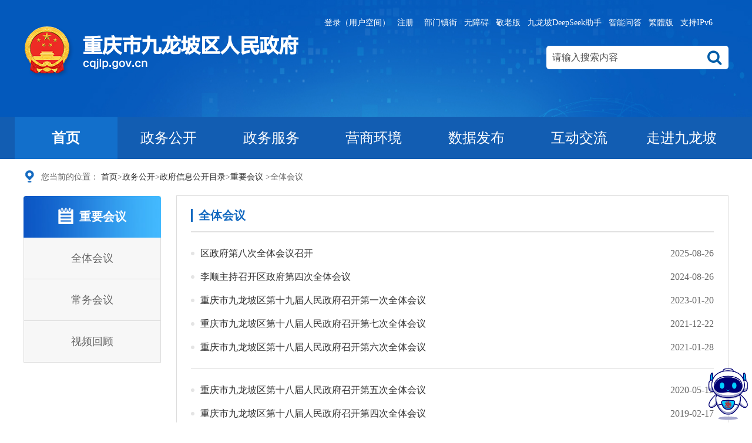

--- FILE ---
content_type: text/html
request_url: http://cqjlp.gov.cn/zwgk_251/zfxxgkml_1/zdhyxx/qzfqthy/
body_size: 54546
content:
<!DOCTYPE html>
<html>
<head>
	<meta charset="utf-8">
	<meta name="viewport" content="width=device-width, initial-scale=1, minimum-scale=1, maximum-scale=1">
        <meta name="format-detection" content="telephone=no" />
	<!--站点类-->
<meta name="SiteName" content="重庆市九龙坡区政府网">
<meta name="SiteDomain" content="www.cqjlp.gov.cn">
<meta name="SiteIDCode" content="5001070001">

<!--栏目类-->
<meta name="ColumnName" content="全体会议">


    
    
        
        
            
                <meta name="ColumnDescription" content="重庆市九龙坡区人民政府网站政务公开是政务公开展示窗口。内容涵盖领导活动信息及简历、重大决策部署、政策文件及解读、机构职责、政府信息公开、政策解读、人事任免、干部任前公示、规划计划、财政审计等。">
            
            
        
    



    
    
        
        
            
                <meta name="ColumnKeywords" content="政府信息公开;活动信息;事业单位;政策文件;简历;职责;门户">
            
            
        
    

  
	<meta name="ColumnType" content="全体会议">


  <title>全体会议_重庆市九龙坡区人民政府</title>
	<link rel="stylesheet" type="text/css" href="../../../../images/common.css" />
	<link rel="stylesheet" type="text/css" href="../../../../images/main.css" />
    <link href="../../../../images/style-index.css" rel="stylesheet">
	<link rel="stylesheet" type="text/css" href="../../../../images/style.css" />
	<script type="text/javascript" src="../../../../images/jquery.min.js"></script>
	<script type="text/javaScript" src="../../../../images/common.js"></script>
    <script type="text/javascript" src="../../../../images/jquery.fullPage.min.js"></script>
    <script src="../../../../images/mjy.js"></script>
	<script type="text/javascript" src="../../../../images/js.js"></script>
	<style>
		.new-list li i{
			float: left;
			margin-top: 17px;
		}
		.new-list li a{
			display: block !important;
			float: left;
		}

	.gl-c-right{
		position: relative;
	}

	.gl-c-right .archive{
		position: absolute;
		width: 150px;
		height: 150px;
		right: 20px;
		top: 10px;
		transform: rotate(20deg);
	}
  .gl-c-l-content a {
    overflow: hidden;
    white-space: nowrap;
    text-overflow: ellipsis;
  }
	</style>
</head>
<body>
<div class="warp">
	<!-- 头部开始-->
	<link href="//cqjlp.gov.cn/images/common.css" rel="stylesheet">
<link rel="stylesheet" href="//cqjlp.gov.cn/images/f_pub.css" />
<link rel="stylesheet" href="//cqjlp.gov.cn/images/f_index.css" />
<link rel="stylesheet" href="//cqjlp.gov.cn//images/font-awesome.min.css" />
<link href="//cqjlp.gov.cn/images/common_m.css" rel="stylesheet">
<script type="text/javascript" src="//cqjlp.gov.cn/images/jquery.min.js"></script>
<script type="text/javascript" src="//cqjlp.gov.cn/images/common.js"> </script>
<link rel="stylesheet" href="//cqjlp.gov.cn/images/xcConfirm.css">
<script type="text/javascript" src="//cqjlp.gov.cn/images/xcConfirm.js"></script>
<script type="text/javascript" src="//cqjlp.gov.cn/images/jquery.fullPage.min.js"></script>
<script type="text/javascript" src="//cqjlp.gov.cn/images/mjy.js"></script>
<script type="text/javascript" src="//cqjlp.gov.cn/images/js.js"></script>
<script type="text/javascript" src="//cqjlp.gov.cn/images/FlexSlider.js"></script>
<script type="text/javascript" src="//cqjlp.gov.cn/images/include.js"></script>
<style>
    /* .f_pub_nav a {
width: 16.6%;
} */
    .ds {
        display: none;
    }

	.f_pub_top_rcon>a {
		margin-left: 12px;
	}

    @media screen and (max-width: 768px) {
        .f_pub_head {
            position: relative;
        }

        .ds {
            display: block;
            position: absolute;
            right: .2rem;
            top: .1rem;
            font-size: 14px;
            color: #fff;
        }

        .f_pub_top_lcon {
            margin-top: .5rem !important;
        }

        .f_pub_search {
            margin-top: .2rem !important;
        }
    }
</style>
<!-- head -->
<script src="//cq.gov.cn/images/crypto-js.min.js"></script>
<script src="//cq.gov.cn/images/DECRYPT.js"></script>
<script src="//cq.gov.cn/images/ykb-request.js"></script>
<script src="//cq.gov.cn/images/ykb-api.js"></script>
<script src="//cq.gov.cn/images/ykb-base.js?v=1.1"></script>
<input type="text" hidden id="loginSiteId" value="251" />
<script>
  $(function () {
    //获取用户信息-有额外的操作可以在回调中使用
    getUserInfo(function (res) {
      if(res.code!=200){
        checkLoginQx()
      }else {
                $('#yjs').html('<a class="tit">我要提建议</a><span>(' + res.data.notDesensitizeUserInfoVO.notDesensitizeUserName + ' 欢迎您)</span>');
                $('.f_pub_top_rcon').css('width', '601px');
            }
    })
  })
</script>
<header class="f_pub_head">
    <a class="ds" href="//ai.cqjlprmt.com:38080" target="_blank">九龙坡DeepSeek助手</a>
    <div class="f_pub_top">
        <div class="f_pub_top_lcon"><a href="//cqjlp.gov.cn/"><img src="http://cqjlp.gov.cn/images/f_pub_logo.png" /></a></div>
        <div class="f_pub_top_rcon" id="f_pub_top_rcon" style="width: 700px;">
            <a href="https://zwykb.cq.gov.cn/v2/grzx/" class="a-link cq-user-name" style="display:none" id="topUserName" target="_blank"></a>
            <a class="a-link cq-logout" style="display:none" href="javascript:void(0);">注销</a>
            <a class="a-link cq-login" href="javascript:void(0)">登录（用户空间）</a>
            <a class="a-link cq-register cq-register-gr" href="javascript:void(0)">注册</a>
            <!-- <iframe id="logoutIframe" src="" style="display:none;" name="iframeTar"></iframe> -->
            <div class="f_pub_top_rcon_bmjzlink">
                <a class="a-link" href="javascript:;">部门镇街</a>
                <div class="link-box">
                    <div class="title">
                        部门
                    </div>
                    <div class="uls">
                        <ul>
                            
                                <li><a href="//cqjlp.gov.cn/bmjz/qzfbm_97119/qfzggw_97712/" target="_blank">
                                        区发展改革委
                                    </a></li>
                            
                                <li><a href="//cqjlp.gov.cn/bmjz/qzfbm_97119/qjw_97713/" target="_blank">
                                        区教委
                                    </a></li>
                            
                                <li><a href="//cqjlp.gov.cn/bmjz/qzfbm_97119/qkjj_97714/" target="_blank">
                                        区科技局
                                    </a></li>
                            
                                <li><a href="//cqjlp.gov.cn/bmjz/qzfbm_97119/qjjxxw_97715/" target="_blank">
                                        区经济信息委
                                    </a></li>
                            
                                <li><a href="//cqjlp.gov.cn/bmjz/qzfbm_97119/qmzj_97717/" target="_blank">
                                        区民政局
                                    </a></li>
                            
                                <li><a href="//cqjlp.gov.cn/bmjz/qzfbm_97119/qsfj_97718/" target="_blank">
                                        区司法局
                                    </a></li>
                            
                                <li><a href="//cqjlp.gov.cn/bmjz/qzfbm_97119/qczj_97719/" target="_blank">
                                        区财政局
                                    </a></li>
                            
                                <li><a href="//cqjlp.gov.cn/bmjz/qzfbm_97119/qrlsbj_97720/" target="_blank">
                                        区人力社保局
                                    </a></li>
                            
                                <li><a href="//cqjlp.gov.cn/bmjz/qzfbm_97119/qsthjj_97721/" target="_blank">
                                        区生态环境局
                                    </a></li>
                            
                                <li><a href="//cqjlp.gov.cn/bmjz/qzfbm_97119/qzfcxjw_97722/" target="_blank">
                                        区住房城乡建委
                                    </a></li>
                            
                                <li><a href="//cqjlp.gov.cn/bmjz/qzfbm_97119/qcgj_97723/" target="_blank">
                                        区城市管理局
                                    </a></li>
                            
                                <li><a href="//cqjlp.gov.cn/bmjz/qzfbm_97119/qjtj_97724/" target="_blank">
                                        区交通运输委
                                    </a></li>
                            
                                <li><a href="//cqjlp.gov.cn/bmjz/qzfbm_97119/qnyncw_97725/" target="_blank">
                                        区农业农村委
                                    </a></li>
                            
                                <li><a href="//cqjlp.gov.cn/bmjz/qzfbm_97119/qsww_97726/" target="_blank">
                                        区商务委
                                    </a></li>
                            
                                <li><a href="//cqjlp.gov.cn/bmjz/qzfbm_97119/qwhlyw_97727/" target="_blank">
                                        区文化旅游委
                                    </a></li>
                            
                                <li><a href="//cqjlp.gov.cn/bmjz/qzfbm_97119/qwsjkw_97728/" target="_blank">
                                        区卫生健康委
                                    </a></li>
                            
                                <li><a href="//cqjlp.gov.cn/bmjz/qzfbm_97119/tyjrswj/" target="_blank">
                                        区退役军人事务局
                                    </a></li>
                            
                                <li><a href="//cqjlp.gov.cn/bmjz/qzfbm_97119/qyjj_97729/" target="_blank">
                                        区应急局
                                    </a></li>
                            
                                <li><a href="//cqjlp.gov.cn/bmjz/qzfbm_97119/qsjj_97730/" target="_blank">
                                        区审计局
                                    </a></li>
                            
                                <li><a href="//cqjlp.gov.cn/bmjz/qzfbm_97119/qtjj_97732/" target="_blank">
                                        区统计局
                                    </a></li>
                            
                                <li><a href="//cqjlp.gov.cn/bmjz/qzfbm_97119/ybj/" target="_blank">
                                        区医保局
                                    </a></li>
                            
                                <li><a href="//cqjlp.gov.cn/bmjz/qzfbm_97119/dsjfzj/" target="_blank">
                                        区大数据发展局
                                    </a></li>
                            
                                <li><a href="//cqjlp.gov.cn/bmjz/qzfbm_97119/qzstzj_97734/" target="_blank">
                                        区招商投资局
                                    </a></li>
                            
                                <li><a href="//cqjlp.gov.cn/bmjz/qzfbm_97119/qgafj/" target="_blank">
                                        区公安分局
                                    </a></li>
                            
                        </ul>
                    </div>

                    <div class="title">
                        街镇
                    </div>
                    <div class="uls">
                        <ul>
                            
                                <li><a href="//cqjlp.gov.cn/bmjz/qzfjz_97456/yzljd_97457/" target="_blank">
                                        渝州路街道办事处
                                    </a></li>
                            
                                <li><a href="//cqjlp.gov.cn/bmjz/qzfjz_97456/sqpjd_97737/" target="_blank">
                                        石桥铺街道办事处
                                    </a></li>
                            
                                <li><a href="//cqjlp.gov.cn/bmjz/qzfjz_97456/eljd_97738/" target="_blank">
                                        二郎街道办事处
                                    </a></li>
                            
                                <li><a href="//cqjlp.gov.cn/bmjz/qzfjz_97456/yjpjd_97739/" target="_blank">
                                        杨家坪街道办事处
                                    </a></li>
                            
                                <li><a href="//cqjlp.gov.cn/bmjz/qzfjz_97456/hjpjd_97740/" target="_blank">
                                        黄桷坪街道办事处
                                    </a></li>
                            
                                <li><a href="//cqjlp.gov.cn/bmjz/qzfjz_97456/xjwjd_97741/" target="_blank">
                                        谢家湾街道办事处
                                    </a></li>
                            
                                <li><a href="//cqjlp.gov.cn/bmjz/qzfjz_97456/spqjd_97742/" target="_blank">
                                        石坪桥街道办事处
                                    </a></li>
                            
                                <li><a href="//cqjlp.gov.cn/bmjz/qzfjz_97456/zlsjd_97743/" target="_blank">
                                        中梁山街道办事处
                                    </a></li>
                            
                                <li><a href="//cqjlp.gov.cn/bmjz/qzfjz_97456/jlz_97744/" target="_blank">
                                        九龙街道办事处
                                    </a></li>
                            
                                <li><a href="//cqjlp.gov.cn/bmjz/qzfjz_97456/hyz_97745/" target="_blank">
                                        华岩镇人民政府
                                    </a></li>
                            
                                <li><a href="//cqjlp.gov.cn/bmjz/qzfjz_97456/tjz_97746/" target="_blank">
                                        陶家镇人民政府
                                    </a></li>
                            
                                <li><a href="//cqjlp.gov.cn/bmjz/qzfjz_97456/xpz_97747/" target="_blank">
                                        西彭镇人民政府
                                    </a></li>
                            
                                <li><a href="//cqjlp.gov.cn/bmjz/qzfjz_97456/tgyz_97748/" target="_blank">
                                        铜罐驿镇人民政府
                                    </a></li>
                            
                        </ul>
                    </div>
                </div>
            </div>
            <a class="a-link a-surplus" id="toolbarSwitch" href="javascript:void(0)">无障碍</a>
            <a class="a-link a-surplus" href="//cqjlp.gov.cn/jinglao.html">敬老版</a>
            <a class="a-link a-surplus" href="//ai.cqjlprmt.com:38080" target="_blank">九龙坡DeepSeek助手</a>
            <a class="a-link a-surplus" href="//www.cq.gov.cn/ggbf_search/AImhww/"
                target="_blank">智能问答</a>
            <a class="a-link a-surplus" id="ST_translate" href="javascript:void(0)"
                onClick="do_simple_to_traditional()">繁體版</a>
            <a class="a-link a-surplus" href="javascript:void(0)" style="cursor:default">支持IPv6</a>
            <div class="f_pub_search">
                <input class="fl" id="textfield" type="text" placeholder="请输入搜索内容" onkeydown="if(event.keyCode==13){submitsearch();}" onfocus="if(this.value=='请输入搜索内容'){this.value='';}" onblur="if(this.value==''){this.value='请输入搜索内容';}" />
                <button type="button" onClick="submitsearch();"><i class="fa fa-search"></i></button>
            </div>
        </div>
    </div>

    <div class="f_pub_nav">
        <div class="f_pub_nav_con header-right-center">
            <a href="//cqjlp.gov.cn/" class="active">首页</a>
            <a href="//cqjlp.gov.cn/zwgk_251/">政务公开</a>
            <a href="//cqjlp.gov.cn/ykb_251/">政务服务</a>
            <a href="//cqjlp.gov.cn/tzfw/">营商环境</a>
            <a href="//cqjlp.gov.cn/sjfb/">数据发布</a>
            <a href="//cqjlp.gov.cn/hdjl_251/">互动交流</a>
            <a href="//cqjlp.gov.cn/rwjlp/">走进九龙坡</a>
        </div>
    </div>
</header>
<!-- head -->

<!-- <script>
  var loginURL = "https://auth.cq.gov.cn:81/sso/login?utype=0&client_id=I34U4QF4D&goto=";
  var registerURL = "https://auth.cq.gov.cn:81/sso/login?utype=0&client_id=I34U4QF4D&goto=";
  var curURL = window.location.href;
  $("#topLogin").click(function () {
      window.location.href = loginURL + curURL;

  });
  $("#topRegister").click(function () {
      window.location.href = registerURL + curURL;

  });

  var checkLogin = "//cqjlp.gov.cn/IGI/nbhd/netizenLogin.do?method=checkLogin";
  var getLoginUer = "//cqjlp.gov.cn/IGI/nbhd/langcaoLogin.do?method=getLoginUer";
  var logout = "https://auth.cq.gov.cn:81/sso/logout?utype=0&client_id=I34U4QF4D&goto=//cqjlp.gov.cn/IGI/nbhd/langcaoLogin.do?method=logout";
  $.ajax({
      url: getLoginUer,
      type: "get",
      data: {},
      async: true,
      dataType: "json",
      success: function (data) {
          if (data.statusCode == 200) {
            //用户已经登录
            var username = data.datas.TRUENAME;
            $("#topUserName").attr('href','https://zwykb.cq.gov.cn/cbl/grzx/').attr('target','_blank');
            $("#topUserName").html("(" + username + "  欢迎您)");
            $("#topLogin").hide();
            $(".huo").hide();
            $("#topRegister").hide();
            $("#topUserName").show();
            $("#topLogout").show();
            $('#f_pub_top_rcon').css('width','550px');
            $("#yjs").html('<a class="tit">我要提建议</a><span>' + username + "  欢迎您</span>");
          } else {
            //没有登录
            $("#topLogin").show();
            $("#topRegister").show();
            $(".huo").show();
            $("#topLogout").hide();
            $("#topUserName").hide();
          }
      }
  });

  $("#topLogout").click(function () {
    document.getElementById('logoutIframe').contentWindow.location.href = logout;
    document.getElementById('logoutIframe').onload = document.getElementById('logoutIframe').onreadystatechange = function () {
      $("#topLogin").show();
      $("#topRegister").show();
      $(".huo").show();
      $("#topLogout").hide();
      $("#topUserName").hide();
      $('#f_pub_top_rcon').css('width','480px');
      $("#yjs").html('<a class="tit">我要提建议</a><span>您还未登录，请</span><a class="btn" href="javascript:void(0)" id="opinionLogin">登录</a><span>或</span><a class="btn" href="javascript:void(0)" id="opinionRegister">注册</a><span>后再留言</span>');
    }
  });
</script> -->
<!--检索校验及跳转-->
<script>
    function submitsearch() {
        var result = $("#textfield").val();
        result = $.trim(result);
        var reg = /[`~!@#$%^&*_+<>{}\/'[\]]/im;
        if (reg.test(result)) {
            window.wxc.xcConfirm('您输入的信息包含非法字符!', window.wxc.xcConfirm.typeEnum.info)
            return false;
        }
        if (result == "请输入搜索内容" || result == "" || result == null) {
            window.wxc.xcConfirm('请输入检索条件!', window.wxc.xcConfirm.typeEnum.info)
            return false;
        } else {
            result = result.replace("-", "\-");
            result = result.replace("(", "\(");
            result = result.replace(")", "\)");
        }
        window.location.href = "//cqjlp.gov.cn/cqs/searchResultPC.html?tenantId=27&configTenantId=27&areaCode=500107&searchWord=" + encodeURI(result);
        //window.open("//cqjlp.gov.cn/cq/index.html?sitecode=e13508b04b0f46bba5f9cfa9e2798d84&siteid=65&keyWork=" + encodeURI(result));
    }
</script>
	<link rel="stylesheet" href="../../../../images/common_m.css" type="text/css">
	<!--头部结束-->
	<!--当前位置 start-->
	<p class="position">您当前的位置：
	<a href="../../../../" title="首页">首页</a><span class="poto">&gt;</span><a href="../../../" title="政务公开">政务公开</a><span class="poto">&gt;</span><a href="../../" title="政府信息公开目录">政府信息公开目录</a><span class="poto">&gt;</span><a href="../" title="重要会议">重要会议</a>
	<span>&gt;</span><span>全体会议</span>
</p>
	<!--当前位置 end-->
	<!-- 主体 -->
	<div class="gl-content">
		<div class="gl-c-left lf">
			<p class="gl-c-l-title"><img src="../../../../images/gailan1.png" />重要会议</p>
			<div class="gl-c-l-content">
			
				
				
				
				
					<a href="./"><i></i>全体会议</a>
				
			
				
				
				
				
					<a href="../qzfcwhy/"><i></i>常务会议</a>
				
			
				
				
				
				
					<a href="../sphg/"><i></i>视频回顾</a>
				
			
			</div>
		</div>
		<div class="gl-c-right rt" style="min-height:500px;">
			
			<p class="universal-titile2"><a>全体会议</a></p>
			<div class="gl-c-r-content">
            
	            <ul class="new-list">
	            
	            	<li>
	            		<i></i>
						<a href="./202508/t20250826_14938791.html"  target="_blank">区政府第八次全体会议召开</a>
						<span>2025-08-26</span>
					</li>
	            
	            	<li>
	            		<i></i>
						<a href="./202409/t20240903_13589957.html"  target="_blank">李顺主持召开区政府第四次全体会议</a>
						<span>2024-08-26</span>
					</li>
	            
	            	<li>
	            		<i></i>
						<a href="./t_11778727.html"  target="_blank">重庆市九龙坡区第十九届人民政府召开第一次全体会议</a>
						<span>2023-01-20</span>
					</li>
	            
	            	<li>
	            		<i></i>
						<a href="./202112/t20211223_10223019.html"  target="_blank">重庆市九龙坡区第十八届人民政府召开第七次全体会议</a>
						<span>2021-12-22</span>
					</li>
	            
	            	<li>
	            		<i></i>
						<a href="./202104/t20210402_9063944.html"  target="_blank">重庆市九龙坡区第十八届人民政府召开第六次全体会议</a>
						<span>2021-01-28</span>
					</li>
	            
	            </ul>
            
	            <ul class="new-list">
	            
	            	<li>
	            		<i></i>
						<a href="./202104/t20210402_9063906.html"  target="_blank">重庆市九龙坡区第十八届人民政府召开第五次全体会议</a>
						<span>2020-05-12</span>
					</li>
	            
	            	<li>
	            		<i></i>
						<a href="./202104/t20210402_9063801.html"  target="_blank">重庆市九龙坡区第十八届人民政府召开第四次全体会议</a>
						<span>2019-02-17</span>
					</li>
	            
	            	<li>
	            		<i></i>
						<a href="./202104/t20210402_9063747.html"  target="_blank">重庆市九龙坡区第十八届人民政府召开第三次全体会议</a>
						<span>2019-02-03</span>
					</li>
	            
	            </ul>
            
			</div>
		</div>
		<div class="gl-b-r rt">
			<!--分页开始-->
	        <div class="pagination"  id='page'></div>
	        <!--分页结束-->
		</div>
	</div>
	<!--页脚开始-->
	<!-- pRightMenu -->
          <style>
            .xq-box{
              position: fixed;
              right: -5px;
              bottom: 0;
              z-index: 999;
            }
            .page2 .xq-box{
              display: none;
            }
            .page2.show .xq-box{
              display: block;
            }
            .xq-box:hover{
              bottom: 0px;
            }
            .xq-hide{
              overflow: hidden;
              width: 82px;
              position: relative;
              height: 108px;
            }
            .xqtx1 {
              height: 107px;
              position: absolute;
              right: 6px;
              top: 4px;
            }
            .xq-show{
              width: 280px;
              height: 370px;
              position: relative;
              display: none;
              margin: 0 45px -30px 0;
            }
            .xq-box:hover .xq-show{
              display: block;
            }
            .xq-box:hover .xq-hide{
              display: none;
            }
            .xq-show .xqic{
              position: absolute;
            }
            .xq-show .xqic img.cur,.xq-show .xqic:hover img{
              display: none;
            }
            .xq-show .xqic:hover img.cur{
              display: inline-block;
            }
            .xq-show .xqic{
              color: #4f89c8;
              font-size: 14px;
              text-align: center;
            }
            .xq-show .xqic img{
              width: 55px;
            }
            .xq-show .xqic:hover{
              font-weight: bold;
            }
            .xq-show .xqic1{
              top: 60px;
              right: 125px;
            }
            .xq-show .xqic2{
              right: 190px;
              top: 115px;
              left: 0;
            }
            .xq-show .xqic3{
            	/* left: 20px; */
              left: 0;
            	bottom: 75px;
            }
            .xq-show .xqic4{
            	bottom: 46px;
            	left: 102px;
            }
            .xq-show .xqic5{
            	right: 35px;
            	top: 202px;
            }
            .xq-show .xqic6{
            	 top: 115px;
            	 right: 35px;
            }
            .xqtx2{
              height: 107px;
              position: absolute;
              right: 110px;
              top: 140px;
            }
            @media screen and (max-width: 768px){
              .xq-box{
                display: none;
              }
            }
          </style>
          <div class="xq-box">
          	<div class="xq-hide">
          	  <img class="xqtx1 elves" src="//cqjlp.gov.cn//images/elves.gif" />
          	</div>
          	<div class="xq-show">
              <img class="xqtx2 elves" src="//cqjlp.gov.cn//images/elves.gif" />
              <a class="xqic1 xqic" href="//www.cq.gov.cn/ggbf_search/AImhww/" target="_blank"><img src="//cqjlp.gov.cn//images/elves_ico_1.png" /><img class="cur" src="//cqjlp.gov.cn//images/elves_ico_1_cur.png" /><p>智能问答</p></a>
              <a class="xqic2 xqic" href="https://zwfw.cqystech.com:8443/epoint-web-zwdt/pages/default/map.html" target="_blank"><img src="//cqjlp.gov.cn//images/elves_ico_2.png" /><img class="cur" src="//cqjlp.gov.cn//images/elves_ico_2_cur.png" /><p>便民地图</p></a>
              <a class="xqic3 xqic" href="//ai.cqjlprmt.com:38080" target="_blank"><img src="//cqjlp.gov.cn//images/elves_ico_7.png" /><img class="cur" src="//cqjlp.gov.cn//images/elves_ico_7_cur.png" /><p>九龙坡<br>DeepSeek助手</p></a>
              <a class="xqic4 xqic" href="/sjfb/"><img src="//cqjlp.gov.cn//images/elves_ico_4.png" /><img class="cur" src="//cqjlp.gov.cn//images/elves_ico_4_cur.png" /><p>数据中心</p></a>
              <a class="xqic5 xqic" href="/zwgk_251/zggkszhpt/"><img src="//cqjlp.gov.cn//images/elves_ico_5.png" /><img class="cur" src="//cqjlp.gov.cn//images/elves_ico_5_cur.png" /><p>政务公开<br>可视化系统</p></a>
              <a class="xqic6 xqic" href="/zczs/zcwd/"><img src="//cqjlp.gov.cn//images/elves_ico_3.png" /><img class="cur" src="//cqjlp.gov.cn//images/elves_ico_3_cur.png" /><p>政策问答</p></a>
          	</div>
          </div>
<!-- pRightMenu end -->

<!--友情链接开始-->
<style>
    /*友情链接修改*/
    .xiala-item {
        width: 300px;
    }
</style>
<div class="xiala">
    <div class="xiala-item lf">
        <p class="xiala-i-p">
            国务院部门网站
        </p>
    </div>
    <div class="xiala-item lf">
        <p class="xiala-i-p">
            地方政府网站
        </p>
    </div>
    <div class="xiala-item lf">
        <p class="xiala-i-p">
            市政府部门网站
        </p>
    </div>
    <div class="xiala-item lf">
        <p class="xiala-i-p">
            区（县）政府网站
        </p>
    </div>
    <div class="xiala-hide lf">
        <div class="xiala-h-item">
            
                <a href="http://www.sara.gov.cn/" target="_blank">
                国家宗教事务局</a>
            
                <a href="https://www.nmpa.gov.cn/" target="_blank">
                食药监总局</a>
            
                <a href="http://www.samr.gov.cn/" target="_blank">
                国家市场监督管理总局</a>
            
                <a href="http://www.customs.gov.cn/" target="_blank">
                海关总署</a>
            
                <a href="http://www.chinatax.gov.cn/" target="_blank">
                国家税务总局</a>
            
                <a href="http://www.sasac.gov.cn/" target="_blank">
                国资委</a>
            
                <a href="http://www.pbc.gov.cn/" target="_blank">
                人民银行</a>
            
                <a href="http://www.audit.gov.cn/" target="_blank">
                审计署</a>
            
                <a href="http://www.nhc.gov.cn/" target="_blank">
                卫生计生委</a>
            
                <a href="https://www.mct.gov.cn/" target="_blank">
                文化和旅游部</a>
            
                <a href="http://www.moa.gov.cn/" target="_blank">
                农业部</a>
            
                <a href="http://www.mofcom.gov.cn/" target="_blank">
                商务部</a>
            
                <a href="http://www.mwr.gov.cn/" target="_blank">
                水利部</a>
            
                <a href="http://www.mohurd.gov.cn/" target="_blank">
                住房和城乡建设部</a>
            
                <a href="http://www.mot.gov.cn/" target="_blank">
                交通运输部</a>
            
                <a href="https://www.mee.gov.cn/" target="_blank">
                生态环境部</a>
            
                <a href="http://www.mof.gov.cn/index.htm" target="_blank">
                财政部</a>
            
                <a href="http://www.mohrss.gov.cn/" target="_blank">
                人力资源和社会保障部</a>
            
                <a href="http://www.ccdi.gov.cn/" target="_blank">
                中央纪委监察部</a>
            
                <a href="http://www.mca.gov.cn/" target="_blank">
                民政部</a>
            
                <a href="http://www.moj.gov.cn/" target="_blank">
                司法部</a>
            
                <a href="https://www.miit.gov.cn/" target="_blank">
                工业和信息化部</a>
            
                <a href="http://www.neac.gov.cn/" target="_blank">
                国家民委</a>
            
                <a href="http://www.mps.gov.cn/n16/index.html?_v=1433401020171" target="_blank">
                公安部</a>
            
                <a href="http://www.ndrc.gov.cn/" target="_blank">
                国家发改委</a>
            
                <a href="http://www.moe.gov.cn/" target="_blank">
                教育部</a>
            
                <a href="http://www.most.gov.cn/" target="_blank">
                科技部</a>
            
                <a href="https://www.mfa.gov.cn/" target="_blank">
                外交部</a>
            
                <a href="http://www.mod.gov.cn/" target="_blank">
                国防部</a>
            
                <a href="http://www.gov.cn/" target="_blank">
                中央政府门户网</a>
            
        </div>
        <div class="xiala-h-item">
            
                <a href="http://www.beijing.gov.cn/" target="_blank">
                北京</a>
            
                <a href="http://www.tj.gov.cn/" target="_blank">
                天津</a>
            
                <a href="http://www.hebei.gov.cn/" target="_blank">
                河北</a>
            
                <a href="http://www.shanxi.gov.cn/" target="_blank">
                山西</a>
            
                <a href="http://www.nmg.gov.cn/" target="_blank">
                内蒙古</a>
            
                <a href="http://www.ln.gov.cn/" target="_blank">
                辽宁</a>
            
                <a href="http://www.jl.gov.cn/" target="_blank">
                吉林</a>
            
                <a href="http://www.hlj.gov.cn/" target="_blank">
                黑龙江</a>
            
                <a href="http://www.shanghai.gov.cn/" target="_blank">
                上海</a>
            
                <a href="http://www.jiangsu.gov.cn/" target="_blank">
                江苏</a>
            
                <a href="http://www.zj.gov.cn/" target="_blank">
                浙江</a>
            
                <a href="http://www.ah.gov.cn/" target="_blank">
                安徽</a>
            
                <a href="http://www.fujian.gov.cn/" target="_blank">
                福建</a>
            
                <a href="http://www.jx.gov.cn/" target="_blank">
                江西</a>
            
                <a href="http://www.shandong.gov.cn/" target="_blank">
                山东</a>
            
                <a href="http://www.henan.gov.cn/" target="_blank">
                河南</a>
            
                <a href="http://www.hubei.gov.cn/" target="_blank">
                湖北</a>
            
                <a href="http://www.hunan.gov.cn/" target="_blank">
                湖南</a>
            
                <a href="http://www.gd.gov.cn/" target="_blank">
                广东</a>
            
                <a href="http://www.gxzf.gov.cn/" target="_blank">
                广西</a>
            
                <a href="http://www.hainan.gov.cn/" target="_blank">
                海南</a>
            
                <a href="http://www.cq.gov.cn/" target="_blank">
                重庆</a>
            
                <a href="http://www.sc.gov.cn/" target="_blank">
                四川</a>
            
                <a href="http://www.guizhou.gov.cn/" target="_blank">
                贵州</a>
            
                <a href="http://www.yn.gov.cn/" target="_blank">
                云南</a>
            
                <a href="http://www.xizang.gov.cn/" target="_blank">
                西藏</a>
            
                <a href="http://www.shaanxi.gov.cn/" target="_blank">
                陕西</a>
            
                <a href="http://www.gansu.gov.cn/" target="_blank">
                甘肃</a>
            
                <a href="http://www.qinghai.gov.cn/" target="_blank">
                青海</a>
            
                <a href="http://www.nx.gov.cn/" target="_blank">
                宁夏</a>
            
                <a href="http://www.xinjiang.gov.cn/" target="_blank">
                新疆</a>
            
                <a href="https://www.gov.hk/sc/residents/" target="_blank">
                香港</a>
            
                <a href="https://www.gov.mo/zh-hant/" target="_blank">
                澳门</a>
            
                <a href="http://www.gwytb.gov.cn/" target="_blank">
                台湾</a>
            
        </div>
        <div class="xiala-h-item">
            
                <a href="http://fzggw.cq.gov.cn/" target="_blank">
                市发展改革委</a>
            
                <a href="http://jw.cq.gov.cn/" target="_blank">
                市教委</a>
            
                <a href="http://kjj.cq.gov.cn/" target="_blank">
                市科技局</a>
            
                <a href="http://jjxxw.cq.gov.cn/" target="_blank">
                市经济信息委</a>
            
                <a href="http://mzzjw.cq.gov.cn" target="_blank">
                市民族宗教委</a>
            
                <a href="http://gaj.cq.gov.cn/" target="_blank">
                市公安局</a>
            
                <a href="http://mzj.cq.gov.cn" target="_blank">
                市民政局</a>
            
                <a href="http://sfj.cq.gov.cn" target="_blank">
                市司法局</a>
            
                <a href="http://czj.cq.gov.cn/" target="_blank">
                市财政局</a>
            
                <a href="http://rlsbj.cq.gov.cn/" target="_blank">
                市人力社保局</a>
            
                <a href="http://ghzrzyj.cq.gov.cn" target="_blank">
                市规划自然资源局</a>
            
                <a href="http://sthjj.cq.gov.cn" target="_blank">
                市生态环境局</a>
            
                <a href="http://zfcxjw.cq.gov.cn/" target="_blank">
                市住房城乡建委</a>
            
                <a href="http://cgj.cq.gov.cn/" target="_blank">
                市城管局</a>
            
                <a href="http://jtj.cq.gov.cn/" target="_blank">
                市水利局</a>
            
                <a href="http://nyncw.cq.gov.cn/" target="_blank">
                市农业农村委</a>
            
                <a href="http://sww.cq.gov.cn" target="_blank">
                市商务委</a>
            
                <a href="http://whlyw.cq.gov.cn/" target="_blank">
                市文化旅游委</a>
            
                <a href="http://wsjkw.cq.gov.cn/" target="_blank">
                市卫生健康委</a>
            
                <a href="http://yjj.cq.gov.cn" target="_blank">
                市应急局</a>
            
                <a href="http://sjj.cq.gov.cn/" target="_blank">
                市审计局</a>
            
                <a href="http://zfwb.cq.gov.cn/" target="_blank">
                市政府外办</a>
            
                <a href="http://gzw.cq.gov.cn/" target="_blank">
                市国资委</a>
            
                <a href="http://scjgj.cq.gov.cn/" target="_blank">
                市市场监管局</a>
            
                <a href="http://tyj.cq.gov.cn" target="_blank">
                市体育局</a>
            
                <a href="http://tjj.cq.gov.cn/" target="_blank">
                市统计局</a>
            
                <a href="http://jgswj.cq.gov.cn" target="_blank">
                市机关事务局</a>
            
                <a href="http://jrjgj.cq.gov.cn/" target="_blank">
                市金融监管局</a>
            
                <a href="http://xfb.cq.gov.cn/" target="_blank">
                市信访办</a>
            
                <a href="http://rmfkb.cq.gov.cn/" target="_blank">
                市人民防空办</a>
            
                <a href="http://ggzyjyjgj.cq.gov.cn/" target="_blank">
                市公共资源交易监管局</a>
            
                <a href="http://lyj.cq.gov.cn/" target="_blank">
                市林业局</a>
            
                <a href="http://yaojianju.cq.gov.cn" target="_blank">
                市药监局</a>
            
                <a href="http://zscqj.cq.gov.cn" target="_blank">
                市知识产权局</a>
            
                <a href="http://ws.cq.gov.cn" target="_blank">
                万盛经开区管委会</a>
            
                <a href="http://gxq.cq.gov.cn" target="_blank">
                高新区管委会</a>
            
                <a href="http://jkq.cq.gov.cn" target="_blank">
                重庆经开区管委会</a>
            
                <a href="http://gxhzs.cq.gov.cn/" target="_blank">
                市供销合作社</a>
            
        </div>
        <div class="xiala-h-item">
            
                <a href="http://www.wz.gov.cn/" target="_blank">
                万州区</a>
            
                <a href="http://www.qianjiang.gov.cn" target="_blank">
                黔江区</a>
            
                <a href="http://www.fl.gov.cn" target="_blank">
                涪陵区</a>
            
                <a href="http://www.cqyz.gov.cn/" target="_blank">
                渝中区</a>
            
                <a href="http://www.ddk.gov.cn/" target="_blank">
                大渡口区</a>
            
                <a href="http://www.cqjb.gov.cn" target="_blank">
                江北区</a>
            
                <a href="http://cqspb.gov.cn/" target="_blank">
                沙坪坝区</a>
            
                <a href="http://www.cqjlp.gov.cn" target="_blank">
                九龙坡区</a>
            
                <a href="http://www.cqna.gov.cn/" target="_blank">
                南岸区</a>
            
                <a href="http://www.beibei.gov.cn/" target="_blank">
                北碚区</a>
            
                <a href="http://www.ybq.gov.cn" target="_blank">
                渝北区</a>
            
                <a href="http://www.cqbn.gov.cn/" target="_blank">
                巴南区</a>
            
                <a href="http://www.cqcs.gov.cn/" target="_blank">
                长寿区</a>
            
                <a href="http://www.jiangjin.gov.cn/" target="_blank">
                江津区</a>
            
                <a href="http://www.hc.gov.cn/" target="_blank">
                合川区</a>
            
                <a href="http://www.cqyc.gov.cn" target="_blank">
                永川区</a>
            
                <a href="http://www.cqnc.gov.cn" target="_blank">
                南川区</a>
            
                <a href="http://www.cqqj.gov.cn/" target="_blank">
                綦江区</a>
            
                <a href="http://www.dazu.gov.cn/" target="_blank">
                大足区</a>
            
                <a href="https://www.cqstl.gov.cn" target="_blank">
                铜梁区</a>
            
                <a href="http://www.bishan.gov.cn" target="_blank">
                璧山区</a>
            
                <a href="http://www.cqtn.gov.cn/" target="_blank">
                潼南区</a>
            
                <a href="http://www.rongchang.gov.cn/" target="_blank">
                荣昌区</a>
            
                <a href="http://www.cqkz.gov.cn" target="_blank">
                开州区</a>
            
                <a href="http://www.cqlp.gov.cn/" target="_blank">
                梁平区</a>
            
                <a href="http://www.cqwl.gov.cn/" target="_blank">
                武隆区</a>
            
                <a href="http://www.cqck.gov.cn/" target="_blank">
                城口县</a>
            
                <a href="http://www.cqfd.gov.cn/" target="_blank">
                丰都县</a>
            
                <a href="http://www.zhongxian.gov.cn" target="_blank">
                忠县</a>
            
                <a href="http://www.cqsdj.gov.cn" target="_blank">
                垫江县</a>
            
                <a href="http://www.yunyang.gov.cn" target="_blank">
                云阳县</a>
            
                <a href="http://www.cqfj.gov.cn/" target="_blank">
                奉节县</a>
            
                <a href="http://www.cqws.gov.cn/" target="_blank">
                巫山县</a>
            
                <a href="http://www.cqwx.gov.cn/" target="_blank">
                巫溪县</a>
            
                <a href="http://www.cqszx.gov.cn" target="_blank">
                石柱县</a>
            
                <a href="http://www.cqxs.gov.cn/" target="_blank">
                秀山县</a>
            
                <a href="http://www.youyang.gov.cn" target="_blank">
                酉阳县</a>
            
                <a href="http://www.psx.gov.cn/" target="_blank">
                彭水县</a>
            
        </div>
    </div>
</div>
<!--友情链接结束-->
<!-- 底部 -->
<div class="footer">
    <div class="footer-centered">
        <div class="footer-left">
            <div class="footer-zt f-as underlines">
                <!--a href="">
                    
                </a-->
                <!-- <span>|</span>
                <a href="">
                    
                </a> -->
                <!--span>|</span-->
                <a href="//cqjlp.gov.cn/zwgk_251/zfxxgkml/qqjj/">
                    <!--trs_channel id='机关简介' field='chnldesc' autolink='false' /-->
联系我们
                </a>
                <span>|</span> 
                <a href="//cqjlp.gov.cn/hdjl_251/gkxx/lxxd_1/">公开信箱</a>
            </div>
            <div class="footer-zt"><span>重庆市九龙坡区人民政府版权所有</span><span>重庆市九龙坡区人民政府办公室主办</span><span>地址：重庆市九龙坡区西郊路27号</span></div>
            <div class="footer-zt"><span>政府网站标识码：5001070001</span><span>ICP备案编号：
                <a href="https://beian.miit.gov.cn/" style="color: white;" target="_blank">渝ICP备14002057号</a></span>
                <span><a href="http://www.beian.gov.cn/portal/registerSystemInfo?recordcode=50010702501964" style="color: white;" target="_blank">
                    <img class="img" src="/images/m3-icon49.png" />渝公网安备 50010702501964号
                </a></span>
            </div>
        </div>
        <div class="footer-right">
            <span style="display:block; float:right; margin:20px 20px 0 0">
                <script id="_jiucuo_" sitecode='5001070001' src='https://zfwzgl.www.gov.cn/exposure/jiucuo.js'></script>
            </span>
            <a href="http://bszs.conac.cn/sitename?method=show&id=07CE33AB700B1E2CE053022819AC2EA0" target='_blank'>
                <img class="img" src="/images/index2.png" />
            </a>
            <a href="http://www.beian.gov.cn/portal/registerSystemInfo?recordcode=50010702501964" target="_blank">
                <img class="img" src="/images/index1.png" />
            </a>
        </div>
    </div>
</div>

<script>
    /***
       *判断屏幕大小更改网页缩放比例
       */
    function initScreen() {
        var viewport = document.querySelector("meta[name=viewport]");
        if (!viewport) {
            $("head").append('<meta name="viewport" content="width=device-width, initial-scale=1.0, user-scalable=yes">')
        }
        if (!document.querySelector("meta[http-equiv]")) {
            $("head").append('<meta http-equiv="X-UA-Compatible" content="ie=edge">')
        }
        var viewport = document.querySelector("meta[name=viewport]");
        var winWidth = $(window).width();
        var size = winWidth / 1200;
        if (winWidth < 480) {
            viewport.setAttribute('content', 'width=device-width, initial-scale=1.0, user-scalable=yes');
            $("html").css({ "transform": "scale(" + size + ")", "transform-origin": "0 0", 'width': '1200px', 'height': ($("body").height() * size) + 'px' });
        } else {
            //引入css
            var head = document.getElementsByTagName('head')[0];
            var link = document.createElement('link');
            link.href = '//cqjlp.gov.cn/images/jquery.fullPage.css';
            link.rel = 'stylesheet';
            link.type = 'text/css';
            head.appendChild(link);
        }
    }
    $(function () {
        //initScreen()
		var hostname = window.location.hostname;
		if (hostname.indexOf("www.") === -1) {
			// window.location.href = window.location.protocol + "//www." + hostname + window.location.pathname;
		}
    })
</script>

<script type="text/javascript" src="//cqjlp.gov.cn/images/jianorfan.js"></script>
<script type="text/javascript" src="//cqjlp.gov.cn//images/esdToolsInit.js" async="async" defer="defer"></script>
<script id="_trs_ta_js" src="//ta.trs.cn/c/js/ta.js?mpid=4022" async="async" defer="defer"></script>
<script src='https://zd-wpkgate-emas.bigdatacq.com:32383/static/wpk-jssdk.1.0.2/wpkReporter.js' crossorigin='true'></script>
<script> try { const config = { bid: 'jlpqzfmhwz-jlpqrmzfbgs_kmift2ec_orm4loju', signkey: '1234567890abcdef', gateway: 'https://zd-wpkgate-emas.bigdatacq.com:32383' }; const wpk = new wpkReporter(config); wpk.installAll(); window._wpk = wpk; } catch (err) { console.error('WpkReporter init fail', err); } </script>
	<!--页脚结束-->
<script>
//wcm分页，总记录：8
createPage(1, 0, "index", "html");
function createPage(_nPageCount, _nCurrIndex, _sPageName, _sPageExt) {
	
	var page="";
	<!-- 总页数小于一页不显示 -->
	if (_nPageCount == null || _nPageCount <= 1) {
		return false;
	} 

	<!-- 上一页 -->
	if (_nCurrIndex > 0){
		if (_nCurrIndex == 1){
			var prePage = _sPageName + "." + _sPageExt;
		} else {
			var prePage = _sPageName + "_" + (_nCurrIndex - 1) + "." + _sPageExt;
		}
		page+='<a class="first-page" href="' + prePage + '">上一页</a>';
	}
	
	<!-- 前面大于三页 -->
	if (_nCurrIndex > 2) {
		page+='<a class="" href="' + _sPageName + "." + _sPageExt  + '">1</a>';	
	}
	
	<!-- 前面大于四页省略 -->
	if (_nCurrIndex > 3) {
		page+='<a>...</a>';
	}
	
	<!-- 列表 -->
	for(var i = 0; i < _nPageCount; i++){
		var sPageName;
		<!-- 前两页 -->
		if ((_nCurrIndex - 2) >= 0) { 
			if (i == (_nCurrIndex - 2)){
			 if (i == 0) {
				 sPageName = _sPageName + "." + _sPageExt;
			 } else {
				 sPageName = _sPageName + "_" + (_nCurrIndex - 2) + "." + _sPageExt;
			 }
			 page+='<a class="" href="' + sPageName + '">' + ( i + 1 ) +'</a>';
			} 
		}
		if ((_nCurrIndex - 1) >= 0) {
			 if (i == (_nCurrIndex - 1)){
				 if (i == 0) {
					 sPageName = _sPageName + "." + _sPageExt;
				 } else {
					 sPageName = _sPageName + "_" + (_nCurrIndex - 1) + "." + _sPageExt;
				 }
				 page+='<a class="" href="' + sPageName + '">' + ( i + 1 ) +'</a>';
			 } 
		}
		
		<!-- 当前页 -->
		if(i == _nCurrIndex){
			page+='<a class="active">' + (i + 1) + '</a>';
		}
		
		<!-- 后两页 -->
		if ((_nCurrIndex + 1) <= (_nPageCount - 1)) { 
			 if (i == (_nCurrIndex + 1)){                               
				 sPageName = _sPageName + "_" + (_nCurrIndex + 1) + "." + _sPageExt;
				 page+='<a class="" href="' + sPageName + '">' + ( i + 1 ) +'</a>';
			 } 
		}
		if ((_nCurrIndex + 2) <= (_nPageCount - 1)) {
			 if (i == (_nCurrIndex + 2)){
				 sPageName = _sPageName + "_" + (_nCurrIndex + 2) + "." + _sPageExt;
				 page+='<a class="" href="' + sPageName + '">' + ( i + 1 ) +'</a>';
			 } 
		}
              
	}

        for(var j = _nCurrIndex+3 ;j<( _nPageCount>5?5:_nPageCount); j++){
             sPageName = _sPageName + "_" + j + "." + _sPageExt;
	     page+='<a class="" href="' + sPageName + '">' + (j+1) +'</a>';
                    
        }


		
	<!-- 后面大于四页省略 -->
	if (_nCurrIndex < (_nPageCount - 4)&& _nPageCount>6) {
		page+='<a>...</a>';
	}
	
	<!-- 后面大于三页 -->
	if (_nCurrIndex <_nPageCount-3 && _nPageCount >5) {
		page+='<a class="" href="' + _sPageName + "_" + (_nPageCount - 1) + "." + _sPageExt  + '">'+_nPageCount+'</a>';	
	}

	<!-- 下一页 -->
	if (_nCurrIndex < (_nPageCount - 1)){
		var prePage = _sPageName + "_" + (_nCurrIndex + 1) + "." + _sPageExt;
		page+='<a class="last-page" href="' + prePage + '">下一页</a>';
	}

	
	<!-- 打印页码 -->
	$("#page").html(page);
}
</script>
<div class="dqwz" style="display:none"><a href="http://cqjlp.gov.cn/" title="首页" class="CurrChnlCls">首页</a>&nbsp;&gt;&nbsp;<a href="http://cqjlp.gov.cn/zwgk_251/" title="政务公开" class="CurrChnlCls">政务公开</a>&nbsp;&gt;&nbsp;<a href="http://cqjlp.gov.cn/zwgk_251/zfxxgkml_1/" title="政府信息公开目录" class="CurrChnlCls">政府信息公开目录</a>&nbsp;&gt;&nbsp;<a href="http://cqjlp.gov.cn/zwgk_251/zfxxgkml_1/zdhyxx/" title="重要会议" class="CurrChnlCls">重要会议</a>&nbsp;&gt;&nbsp;<a href="http://cqjlp.gov.cn/zwgk_251/zfxxgkml_1/zdhyxx/qzfqthy/" title="全体会议" class="CurrChnlCls">全体会议</a></div>
<script>
	//页头当前栏目驻留
	var text1=$('.dqwz a').eq(1).text();
	$('.f_pub_nav_con a').each(function(){
		if($(this).text()===text1){
                        $(".f_pub_nav_con a").removeClass('active');
			$(this).addClass('active');
		}
	});
	//政务服务
	var zwfw=$('.dqwz a').eq(1).text();
	if($('.nav_ykb span').text()===zwfw){
                $(".f_pub_nav_con a").removeClass('active');
		$('.nav_ykb').addClass('active');
	}
	//概览左边当前栏目驻留
	var text2=$('.dqwz a:last').text();
	$('.gl-c-l-content a').each(function(){
		if($(this).html().indexOf(text2)>-1){
                        $('.gl-c-l-content a').removeClass('active');
			$(this).addClass('active');
		}
	});
	//部门街镇驻留
	var text3=$('.dqwz a').eq(2).text();
	$('.active-cur-chnl a').each(function(){
		if($(this).text()===text3){
                        $(".header-right-center a").removeClass('active');
			$(this).addClass('active');
		}
	});
	//2022-页头当前栏目驻留
	var text4=$('.dqwz a').eq(2).text();
	$('.f_pub_nav_con a').each(function(){
		if($(this).text()===text4){
                        $(".f_pub_nav_con a").removeClass('active');
			$(this).addClass('active');
		}
	});
	$('.f_index_nav_con a').each(function(){
		if($(this).text()===text4){
                        $(".f_index_nav_con a").removeClass('active');
			$(this).addClass('active');
		}
	});
</script>
</div>	
</body>
</html>

--- FILE ---
content_type: text/css
request_url: http://cqjlp.gov.cn/images/common.css
body_size: 8681
content:
@charset 'utf-8';
/******样式清除******/

body,
div,
dl,
dt,
dd,
ul,
ol,
li,
h1,
h2,
h3,
h4,
h5,
h6,
pre,
form,
fieldset,
input,
textarea,
p,
blockquote,
th,
td {
    margin: 0;
    padding: 0;
}

ul,
ol {
    list-style: none;
}

a {
    text-decoration: none;
    color: #333333
}

a,
span {
    vertical-align: top;
}

img {
    border: 0;
    vertical-align: middle;
}

select,input,
button,
text {
    vertical-align: top;
    outline: none;
    border: none;
}

button {
    padding: 0;
    background: none;
    cursor: pointer;
}

button::-moz-focus-inner {
    padding: 0;
}

textarea {
    outline: none;
    border: none;
    resize: none;
}

input,
textarea {
    box-sizing: content-box;
    outline: none;
    background: 0 0;
    font-family: "Microsoft YaHei"
}

input::-webkit-input-placeholder,
textarea::-webkit-input-placeholder {
    color: #acacac;
}

input:-moz-placeholder,
textarea:-moz-placeholder {
    color: #acacac;
}

input::-moz-placeholder,
textarea::-moz-placeholder {
    color: #acacac;
}

input:-ms-input-placeholder,
textarea:-ms-input-placeholder {
    color: #acacac;
}

table tr td,
table {
    border-collapse: collapse;
}

body {
    font-size: 0;
    color: #000;
    font-family: "Microsoft YaHei";
}

/*****通用样式******/

/*清除浮动*/

.clearfix {
    *zoom: 1;
}

.clearfix:before,
.clearfix:after {
    display: table;
    content: "";
    line-height: 0;
}

.clearfix:after {
    clear: both;
}

.lf {
    float: left;
}

.rt {
    float: right;
}

.db {
    display: inline-block;
}

/*****边距调整****/

.mt10 {
    margin-top: 10px;
}

.mt15 {
    margin-top: 15px;
}

.mt20 {
    margin-top: 20px;
}

.mr5 {
    margin-right: 5px
}

.mr10 {
    margin-right: 10px
}

.mr15 {
    margin-right: 15px
}

.mr20 {
    margin-right: 20px
}
/****内容块居中***/
.centerWidth{
    width: 1200px;
    margin: 0 auto;
}

.header{
    width: 100%;
    height: 100px;
    background: #1369C0;
    line-height: 100px;
}
.header-centered{
    width: 1200px;
    height: 100px;
    margin: auto;
    /* border: 1px solid red; */
}
.header-logo{
    
}
.header-bk{
    width: 200px;
    height: 100px;
    float: left;
    margin-left: 20px;
}
.header-zz{
    font-family: "微软雅黑";
    font-size: 20px;
    font-weight: bold;
    color: #fff;
    margin-top: 30px;
}
.header-zt{
    font-family: "微软雅黑";
    font-size: 16px;
    color: #fff;
}
.header-right{
    /* border: 1px solid red; */
    float: right;
    height: 100px;
}
.header-right-left{
    float: left;
    width: 600px;
    font-size: 20px;
    line-height: 100px;
    color: #fff;
    margin-right: 60px;
}
.header-right-left .header-right-center a{
    width: 106px;
    text-align: center;
    display: inline-block;
    color: #fff;
}
.header-right-left .header-right-center .active{
    font-size: 24px;
    font-weight: bold;
}
.header-right .header-right-center a:hover{
    font-weight: bold;
    font-size: 24px;
    cursor: pointer;
}
.header-search{
    float: right;
    width: 98px;
    border-radius: 50px;
    height: 40px;
    background-color: #8eb7e1;
    margin-top: 30px;
    margin-right: 10px;
    line-height: 40px;
    position: relative;
}
.header-search input{
    height: 40px;
    line-height: 40px;
    color: #fff;
    font-size: 16px;
    display: inline-block;
    box-sizing: border-box;
    padding: 0 42px 0 18px;
    width: 100%;
}
.header-search input::-webkit-input-placeholder {
    color: #fff;
}
.header-search input::-moz-input-placeholder {
    color: #fff;
}
.header-search input::-ms-input-placeholder {
    color: #fff;
}
.header-search img{
    width: 22px;
    position: absolute;
    top: 8px;
    right: 16px;
}
.header-right-l-hide{
    margin-right: 18px;
    display: none;
    margin-top: 4px;
}


.position {
    margin-left: 10px;
    font: 14px;
    font-size: 14px;
    font-weight: normal;
    font-stretch: normal;
    line-height: 42px;
    letter-spacing: 0px;
    color: #666666;
    margin: 10px auto;
    width: 1170px;
    padding-left: 30px;
    background: url(qj-jz1.png)no-repeat;
}
.position .poto {
    font: 14px;
    font-size: 14px;
    font-weight: normal;
    font-stretch: normal;
    line-height: 42px;
    letter-spacing: 0px;
    color: #666666;
}
.position .poto:hover{
  color: #1369c0;
}
.pagination{/*��蕁�*/
    text-align: center;
    font-size: 14px;
    padding-bottom: 20px;
}
.pagination a{
    width: 32px;
    line-height: 32px;
    display: inline-block;
    text-align: center;
    background: #eee;
    border-radius: 3px;
    margin: 0 6px;
}
.pagination a:hover{
    background: #2760b7;
    color: #fff;
    cursor:pointer;
}
.pagination .first-page,.pagination .last-page{
    width: 78px;
}
.pagination .active{
    background: #1369c0;
    color: #fff;
}

/* 底部 */
.footer{
    width: 100%;
    height: 100px;
    background: #1369C0;
    margin: auto;
}
.footer-centered{
    width: 1200px;
    height: 100px;
    margin: auto;
}
.footer-zt{
    color: #fff;
    font-family: "微软雅黑";
    font-size: 14px;
    margin-top: 12px;
}
.footer-zt:nth-child(3){
    color: #fff;
    font-family: "微软雅黑";
    font-size: 14px;
    margin-top: 7px;
}
.footer-left{
    /*width: 658px;*/
    float: left;
}
.footer-right{
    float: right;
}
.footer-right img{
    float: right;
    margin-right: 30px;
    margin-top: 12px;
}



/*下拉*/
.xiala{
    width: 1200px;
    margin: 0 auto;
    color: #666;
    overflow: hidden;
    margin-bottom: 10px;
}
.xiala-item{
    width: 240px;
    height: 40px;
    text-align: center;
    border-bottom: 1px solid #999999;
    border-top: 1px solid #999999;
}
.xiala .active{
    background-color: #f2f2f2;
}
.xiala .active .xiala-i-p{
    color: #1369c0
}
.xiala-i-p{
    display: inline-block;
    height: 40px;
    box-sizing: border-box;
    padding: 0 20px;
    color: #666666;
    font-size: 14px;
    line-height: 40px;
    cursor: pointer;
    background: url(drop-icon.png) no-repeat right center;
}
.xiala .active .xiala-i-p{
    background: url(drop-icon2.png) no-repeat right center;
}
.xiala-hide{
    width: 100%;
    background-color: #f2f2f2;
    box-sizing: border-box;
    overflow: hidden;
    height: 0;
}
.xiala-h-item{
    display: none;
    padding: 12px 0 12px 50px;
}
.xiala-hide a{
    font-size: 15px;
    color: #1369c0;
    display: inline-block;
    width: 226px;
    line-height: 35px;
}
.footer-left span{
    margin-right: 8px;
}

/* 右侧浮动 */
.index-float {
    position: absolute;
    top: 35%;
    right: 10px;
    width: 70px;
    border: 1px solid #d5d5d5;
    border-bottom: none;
}
.index-float a {
  display: inline-block;
  width: 70px;
  height: 65px;
  padding-top: 15px;
  color: #666666;
  font-size: 14px;
  text-align: center;
  position: relative;
  background: #fff;
  border-bottom:1px solid #d5d5d5;
}
.index-float a:hover {
  font-weight: bold;
}
.index-float .index-float-btn{
  padding-top: 7px;
  height: 80px;
}
.index-float a p{
    margin-top: 8px;
}
.index-float a .img {
  position: absolute;
  right: 80px;
  top: 0;
  display: none;
}
.index-float a:hover .img{
    display: block;
}


/****街道下拉*****/
.index-menu {
  position: absolute;
  top: 40px;
  z-index: 999;
  width: 100%;
  padding-bottom: 10px;
  display: none;
  overflow: hidden;
}

.index-menu.cur{
  top: 0;
}
.index-menu-bg {
  background: #fff;
}

.index-menu-container {
  width: 1320px;
  margin: 0 auto;
  position: relative;
}

.index-menu .close {
  position: absolute;
  top: 14px;
  right: 20px;
  cursor: pointer;
}

.index-menu-t {
  padding-top: 22px;
  margin-bottom: 20px;
}

.index-menu-t a {
  display: inline-block;
  color: #2775cc;
  font-size: 16px;
  line-height: 20px;
}

.index-menu-l {
  width: 1380px;
  padding-bottom: 12px;
  border-bottom: 1px solid #f5f5f5;
}

.index-menu-l li {
  float: left;
  width: 230px;
  height: 33px;
}

.index-menu-l li a {
  display: inline-block;
  color: #666666;
  font-size: 14px;
  max-width: 100%;
  overflow: hidden;
  text-overflow: ellipsis;
  white-space: nowrap;
}

.index-menu-l li a:hover {
  color: #2775cc;
}

.index-menu-l.l2 li {
  width: auto;
  margin-right: 56px;
}

.index-icon {
  display: inline-block;
  width: 12px;
  height: 8px;
  background: url(jq-tangle.png) no-repeat;
  margin-right: 300px;
  display: none;
}
.underline:hover,
.underlines a:hover {
  text-decoration: underline;
}
.xhy-f {
  width: 100%;
  height: 100px;
  background: url(qj-bg6.png);
}

.xhy-f .footer {
  background: none;
}

.footer-right {
  display: inline-block;
}

.f-as a {
  color: #fff;
}

.f-as span {
  padding: 0 7px;
}

a:hover{
  cursor: pointer;
}

--- FILE ---
content_type: text/css
request_url: http://cqjlp.gov.cn/images/style-index.css
body_size: 25142
content:
@charset 'utf-8';

/* 首页 */
.index-page2 {
  position: relative;
}

.index-headline {
  padding-top: 20px;
  height: 96px;
}

.index-headline-tab {
  text-align: center;
  position: relative;
  overflow: hidden;
  height: 96px;
  margin: 0 auto;
}

.index-headline-item {
  position: absolute;
  left: 0;
  top: 0;
  height: 100%;
  width: 100%;
}

.index-headline-item h1 {
  margin: 0 auto;
}

.index-headline-item h1 a {
  display: inline-block;
  line-height: 36px;
  vertical-align: middle;
  color: #222222;
  font-weight: bold;
  font-size: 28.05px;
  overflow: hidden;
  text-overflow: ellipsis;
  white-space: nowrap;
  max-width: 100%;
}

.index-headline-item h1 a:hover {
  text-decoration: underline;
}

.index-headline-item p {
  color: #666666;
  font-size: 18.03px;
  margin-top: 12px;
  line-height: 24px;
  overflow: hidden;
  text-overflow: ellipsis;
  white-space: nowrap;
}

.index-wrap1-col1 {
  width: 606px;
  height: 320px;
  position: relative;
  overflow: hidden;
}

.index-wrap1-col1 .index-pictt a:hover {
  text-decoration: underline;
}

.index-newspic li {
  width: 100%;
  height: 100%;
  position: absolute;
  left: 0;
  top: 0;
}

.index-newspic li img {
  width: 100%;
  height: 100%;
}

.index-pictt {
  position: absolute;
  overflow: hidden;
  width: 100%;
  height: 37px;
  bottom: 0;
  background: url(qj-bg1.png) no-repeat;
}

.index-pictt li {
  width: 100%;
  height: 100%;
}

.index-pictt li a {
  color: #fff;
  font-size: 16px;
  line-height: 37px;
  display: inline-block;
  max-width: 420px;
  overflow: hidden;
  text-overflow: ellipsis;
  white-space: nowrap;
  margin-left: 18px;
}

.index-picpg {
  position: absolute;
  bottom: 13px;
  right: 17px;
}

.index-picpg li {
  float: left;
  width: 10px;
  height: 10px;
  margin-left: 8px;
  cursor: pointer;
  background: url(icon32.png) no-repeat;
}

.index-picpg li.cur {
  background: url(icon33.png) no-repeat;
}

.main_tab {
  width: 574px;
  height: 320px;
}

.main_tab .tab-list-bool {
  height: 38px;
  border: 1px solid #d5d5d5;
  border-left: none;
}

.main_tab .tab-list-bool li {
  position: relative;
  width: 142px;
  height: 38px;
  float: left;
  border-left: 1px solid #d5d5d5;
}

.main_tab .tab-list-bool li .curImg {
  position: absolute;
  left: 66px;
  bottom: -8px;
  display: none;
}

.tab-list-bool a {
  display: inline-block;
  width: 100%;
  height: 38px;
  line-height: 38px;
  text-align: center;
  font-size: 16px;
  color: #444444;
}

.main_tab .tab-list-bool li.cur a {
  background: #1369c0;
  color: #fff;
  height: 39px;
}

.main_tab .tab-list-bool li.cur .curImg {
  display: block;
}

.tab-group {
  border: 1px solid #d5d5d5;
  border-top: none;
  height: 278px;
}

.tab-item {
  padding: 20px 18px 0 18px;
}

.tab-group .tab-item > li {
  padding-left: 15px;
  background: url(index-point.png) no-repeat left center;
}

.tab-group .tab-item a {
  display: inline-block;
  font-size: 16px;
  line-height: 41px;
  color: #333333;
  max-width: 80%;
  overflow: hidden;
  text-overflow: ellipsis;
  white-space: nowrap;
  float: left;
}

.tab-group .tab-item a:hover,
.index-zw-list li a:hover {
  color: #1369c0;
}

.tab-item span {
  float: right;
  line-height: 41px;
  color: #666666;
  font-size: 14px;
}

.mid_logo {
  margin-top: 18px;
}

.mid_logo img {
  width: 100%;
}

.mid_logo a:hover {
  opacity: 0.8;
  -moz-opacity: 0, 8;
  filter: alpha(opacity=80);
}

.mid_con {
  margin-top: 20px;
  background: #fff;
}

.mid_con_tab ul li {
  width: 193px;
  height: 129px;
  background: #f0f0f0;
  border-bottom: 1px solid #dcdcdc;
  background-size: cover;
}

.mid_con_tab ul li.l1.cur {
  background: url(qj-bg2.png) no-repeat;
  background-size: cover;
}

.mid_con_tab ul li.l2.cur {
  background: url(qj-bg3.png) no-repeat;
  background-size: cover;
}

.mid_con_tab ul li.l3.cur {
  background: url(qj-bg4.png) no-repeat;
  background-size: cover;
}

.mid_con_tab ul li a {
  display: block;
  padding-left: 72px;
  height: 100%;
  line-height: 129px;
  color: #555555;
  font-size: 22px;
}

.mid_con_tab ul li.cur a {
  color: #fff;
}

.mid_con_tab ul li.l1 a {
  background: url(mz-icon1o.png) 31px center no-repeat;
}

.mid_con_tab ul li.l1.cur a {
  background: url(mz-icon1.png) 31px center no-repeat;
}

.mid_con_tab ul li.l2 a {
  background: url(mz-icon2.png) 31px center no-repeat;
}

.mid_con_tab ul li.l2.cur a {
  background: url(mz-icon2o.png) 31px center no-repeat;
}

.mid_con_tab ul li.l3 a {
  background: url(mz-icon3.png) 31px center no-repeat;
}

.mid_con_tab ul li.l3.cur a {
  background: url(mz-icon3o.png) 31px center no-repeat;
}

.mid_con_tab_con {
  border: 1px solid #d5d5d5;
  width: 984px;
  height: 388px;
}

.index-zw-box {
  padding-top: 12px;
  padding-left: 20px;
}

.index-zw-l {
  width: 370px;
}

.index-zw-s {
  margin-top: 8px;
  margin-bottom: 16px;
}

.index-zw-s span {
  display: inline-block;
  color: #333333;
  font-size: 18px;
  line-height: 35px;
  margin-right: 4px;
}

.index-zw-s input {
  height: 33px;
  border: 1px solid #d5d5d5;
  padding-left: 32px;
  background: url(qj-icon1.png) 8px center no-repeat;
  color: #999999;
  font-size: 14px;
  width: 200px;
  padding-right: 10px;
  line-height: 33px;
}

.index-zw-s button {
  width: 85px;
  height: 35px;
  line-height: 35px;
  background: #1369c0;
  font-size: 16px;
  color: #fff;
}

.z-title {
  height: 34px;
  border-bottom: 1px solid #e1e1e1;
  background: url(m8-ticon.png) no-repeat left 4px;
}

.z-title .tit {
  display: inline-block;
  font-size: 20px;
  color: #888888;
  line-height: 24px;
  vertical-align: middle;
  padding: 0 20px;
}

.z-title .tit:hover,
.z-title .tit.cur {
  font-weight: bold;
  color: #1369c0;
}
.index-zw-list {
  padding-top: 10px;
}

.index-zw-list li {
  height: 36px;
  padding-left: 15px;
  background: url(index-point.png) no-repeat left center;
}

.index-zw-list li a {
  display: inline-block;
  line-height: 36px;
  color: #444444;
  font-size: 16px;
  overflow: hidden;
  text-overflow: ellipsis;
  white-space: nowrap;
  max-width: 80%;
}

.index-zw-list li span {
  line-height: 36px;
  float: right;
  display: inline-block;
  color: #9b9b9b;
  font-size: 14px;
}

.index-zw-gap {
  height: 24px;
}

.index-zw-rt {
  width: 542px;
}

.index-zw-banner1 {
  margin-left: -30px;
}

.index-zw-banner1 a {
  display: inline-block;
  text-align: center;
  width: 92px;
  height: 80px;
  margin-left: 18px;
}

.index-zw-banner1 a:hover {
  opacity: 0.8;
  -moz-opacity: 0, 8;
  filter: alpha(opacity=80);
}

.index-zw-banner1 a.a1 {
  background: url(mz-bg7.png) center no-repeat;
}

.index-zw-banner1 a.a2 {
  background: url(mz-bg8.png) center no-repeat;
}

.index-zw-banner1 a.a3 {
  background: url(mz-bg9.png) center no-repeat;
}

.index-zw-banner1 a p {
  line-height: 20px;
  font-size: 16px;
  color: #575757;
  margin-top: 10px;
}

.index-zw-bar2 {
  margin-top: 16px;
}

.index-zw-bar2 a {
  display: inline-block;
  width: 204px;
  height: 45px;
  line-height: 45px;
  background: #f7f7f7;
  margin-right: 7px;
  margin-bottom: 7px;
}

.index-zw-bar2 a:hover {
  background-color: #2760b7;
}

.index-zw-bar2 a:hover span {
  color: #fff;
}

.index-zw-bar2 a span {
  color: #4d4d4d;
  font-size: 18px;
  vertical-align: middle;
  display: inline-block;
  padding-left: 32px;
  line-height: 24px;
  margin-left: 10px;
}

.index-zw-bar2 a.a1 span {
  background: url(qj-icon6o.png) left center no-repeat;
}

.index-zw-bar2 a.a1:hover span {
  background: url(qj-icon6.png) left center no-repeat;
}

.index-zw-bar2 a.a2 span {
  background: url(qj-icon7.png) left center no-repeat;
}

.index-zw-bar2 a.a2:hover span {
  background: url(qj-icon7o.png) left center no-repeat;
}

.index-zw-bar2 a.a3 span {
  background: url(qj-icon8.png) left center no-repeat;
}

.index-zw-bar2 a.a3:hover span {
  background: url(qj-icon8o.png) left center no-repeat;
}

.index-zw-bar2 a.a4 span {
  background: url(qj-icon9.png) left center no-repeat;
}

.index-zw-bar2 a.a4:hover span {
  background: url(qj-icon9o.png) left center no-repeat;
}

.index-zw-bar2 a.a5 span {
  background: url(qj-icon10.png) left center no-repeat;
}

.index-zw-bar2 a.a5:hover span {
  background: url(qj-icon10o.png) left center no-repeat;
}

.index-zw-bar2 a.a6 span {
  background: url(qj-icon11.png) left center no-repeat;
}

.index-zw-bar2 a.a6:hover span {
  background: url(qj-icon11o.png) left center no-repeat;
}
.index-zw-bar2 a.a7 span {
  background: url(qj-icon34.png) left center no-repeat;
}

.index-zw-bar2 a.a7:hover span {
  background: url(qj-icon34o.png) left center no-repeat;
}
.index-zw-bar2 a.a8 span {
  background: url(qj-icon35.png) left center no-repeat;
}

.index-zw-bar2 a.a8:hover span {
  background: url(qj-icon35o.png) left center no-repeat;
}
.index-zw-bar2 a.a9 span {
  background: url(qj-icon36.png) left center no-repeat;
}

.index-zw-bar2 a.a9:hover span {
  background: url(qj-icon36o.png) left center no-repeat;
}
.index-zw-bar2 a.a10 span {
  background: url(qj-icon37.png) left center no-repeat;
}

.index-zw-bar2 a.a10:hover span {
  background: url(qj-icon37o.png) left center no-repeat;
}

.index-ykb-box {
  padding: 14px 20px 0;
}

.y-list {
  width: 450px;
}

.y-list .y-menu {
  width: 100%;
}

.y-list .y-menu a {
  display: inline-block;
  font-size: 16px;
  margin: 16px 20px 0;
  text-align: center;
  width: 70px;
}

.y-list .y-menu a:hover {
  font-weight: bold;
}

.y-list .y-menu a p {
  color: #575757;
  margin-top: 6px;
  overflow: hidden;
  text-overflow: ellipsis;
  white-space: nowrap;
}

.y-list1 {
  margin-top: 24px;
}

.y-list1 a {
  display: inline-block;
  margin-left: 46px;
}

.y-list1 a:hover {
  opacity: 0.8;
  -moz-opacity: 0, 8;
  filter: alpha(opacity=80);
}

.index-hd-box {
  padding: 14px 20px 0;
}

.index-hd-l .z-title{
  position: relative;
  margin-top: 24px;
}
.index-hd-bar {
  position: absolute;
  bottom: 5px;
  right: 0;
}

.index-hd-bar a{
  margin-left: 30px;
  display: inline-block;
}
.index-hd-bar a:hover {
  opacity: 0.8;
  -moz-opacity: 0, 8;
  filter: alpha(opacity=80);
}

.hdjl-table{
  margin-top: 14px;
}
.hdjl-table li {
  color: #666666;
  font-size: 16px;
  text-align: center;
  float: left;
  overflow: hidden;
  text-overflow: ellipsis;
  white-space: nowrap;
}
.hdjl-table-l li{
  color: #999;
}
.hdjl-table li.w470 {
  width: 380px;
}
.hdjl-table-t li.w470{
  text-align: left;
  text-indent: 18px;
}
.hdjl-table li.w240 {
  width: 190px;
}
.hdjl-table li.w160 {
  width: 140px;
  margin-left: 47px;
}
.hdjl-table li a {
  display: inline-block;
  max-width: 90%;
  color: #000000;
  font-size: 14px;
  line-height: 34px;
  overflow: hidden;
  text-overflow: ellipsis;
  white-space: nowrap;
  padding-left: 18px;
  background: url(index-point.png) left center no-repeat;
}
.hdjl-table-l li {
  height: 34px;
  line-height: 34px;
}
.hdjl-table-l li.w470 {
  text-align: left;
}
.hdjl-table li a:hover {
  color: #2775cc;
}

.index-ztzl {
  margin-top: 25px;
  margin-bottom: 20px;
}

.index-ztzl:after {
  display: table;
  content: '';
  clear: both;
}

.index-ztzl .title {
  display: inline-block;
  width: 89px;
  height: 84px;
  line-height: 84px;
  text-align: center;
  background: url(qj-bg5.png) center no-repeat;
}

.index-ztzl .title:hover {
  opacity: 0.8;
  -moz-opacity: 0, 8;
  filter: alpha(opacity=80);
}

.index-ztzl .title span {
  display: inline-block;
  vertical-align: middle;
  line-height: 24px;
  color: #fff;
  font-size: 20px;
}

.index-ztzl .index-more-box {
  width: 1078px;
  height: 84px;
  padding: 0 11px;
  float: right;
  position: relative;
}

.index-ztzl .index-more-l {
  overflow: hidden;
  position: relative;
  width: 1078px;
  height: 84px;
}

.index-ztzl .index-more-img {
  width: 110%;
  height: 100%;
  position: absolute;
  top: 0;
  left: 0;
}

.index-ztzl .index-more-img .img-link,
.index-ztzl .index-more-img p {
  width: 350px;
  height: 84px;
  display: inline-block;
}

.index-ztzl .index-more-img p {
  float: left;
  overflow: hidden;
  margin-right: 14px;
}

.index-ztzl .index-more-btn {
  position: absolute;
  top: 35px;
  cursor: pointer;
}

.index-ztzl .index-more-right {
  right: 0;
}

.index-ztzl .index-more-left {
  left: 0;
}

.index-ztzl .index-more-img a:hover {
  opacity: 0.8;
  -moz-opacity: 0, 8;
  filter: alpha(opacity=80);
}

/*
  * @Description: 主入口文件  
  * @Company: TRS  
  * @Date: 2019-12-05 10:13:53 
  * @LastEditors: xhy 
 */
.underline:hover,
.underlines a:hover {
  text-decoration: underline;
}

.xhy-body {
  min-width: 1200px;
}

.xhy-hide {
  background: url(qj-bg.png) no-repeat top center;
  background-size: 100%;
}

.xhy-h {
  padding-top: 12px;
  font-size: 16px;
  color: #fff;
}

.xhy-h a {
  color: #fff;
}

.xhy-h .xhy-htl span {
  padding: 0 10px;
}

.xhy-htr1 {
  display: inline-block;
}

.xhy-htr1 a {
  padding-right: 20px;
  position: relative;
}

.xhy-htr1 .aa1:hover img,
.xhy-htr1 .aa2:hover img {
  display: block;
}

.xhy-htr1 .aa1 img,
.xhy-htr1 .aa2 img {
  position: absolute;
  left: -25px;
  top: 30px;
  display: none;
}

.xhy-htr1 .aa0 {
  background: url(qj-street.png) no-repeat;
  padding-left: 25px;
}

.xhy-htr1 .aa1 {
  background: url(qj-weibo.png) no-repeat;
  padding-left: 29px;
}

.xhy-htr1 .aa2 {
  padding-left: 30px;
  background: url(qj-weixin.png) no-repeat;
}

.xhy-htr2 {
  display: inline-block;
}

.xhy-htr2 span {
  padding: 0 10px;
}

.xhy-hb {
  text-align: center;
  margin-top: 65px;
}

.xhy-logo {
  display: inline-block;
}

.xhy-search {
  width: 914px;
  height: 62px;
  line-height: 62px;
  margin: 36px auto 20px auto;
}

.xhy-search input {
  font-size: 16px;
  width: 788px;
  height: 100%;
  line-height: 62px;
  background: #fff;
  border-top-left-radius: 5px;
  border-bottom-left-radius: 5px;
  color: #333;
  box-sizing: border-box;
  padding: 0 20px;
}

.xhy-search input::placeholder {
  color: #999;
}

.xhy-search button {
  width: 126px;
  height: 100%;
  line-height: 62px;
  background: #1369c0 url(jq-search.png) no-repeat 24px center;
  border-top-right-radius: 5px;
  border-bottom-right-radius: 5px;
  color: #fff;
  font-size: 22px;
  box-sizing: border-box;
  padding-left: 30px;
}

.xhy-atip span {
  font-size: 18px;
  padding-right: 10px;
}

.xhy-atip a {
  font-size: 18px;
  padding-right: 18px;
}

.animated {
  animation-duration: 1.5s !important;
  -o-animation-duration: 1.5s !important;
  -ms-animation-duration: 1.5s !important;
  -moz-animation-duration: 1.5s !important;
  -webkit-animation-duration: 1.5s !important;
  animation-fill-mode: both !important;
  -o-animation-fill-mode: both !important;
  -ms-animation-fill-mode: both !important;
  -moz-animation-fill-mode: both !important;
  -webkit-animation-fill-mode: both !important;
}

.animated1 {
  animation-duration: 3s !important;
  -o-animation-duration: 3s !important;
  -ms-animation-duration: 3s !important;
  -moz-animation-duration: 3s !important;
  -webkit-animation-duration: 3s !important;
  animation-fill-mode: both !important;
  -o-animation-fill-mode: both !important;
  -ms-animation-fill-mode: both !important;
  -moz-animation-fill-mode: both !important;
  -webkit-animation-fill-mode: both !important;
}

/*从无到有进入*/
.fadeInOpacity {
  animation-name: fadeInOpacity;
  -webkit-animation: fadeInOpacity;
  -moz-animation: fadeInOpacity;
  -ms-animation: fadeInOpacity;
  -o-animation: fadeInOpacity;
}

@keyframes fadeInOpacity {
  from {
    opacity: 0;
  }

  to {
    opacity: 1;
  }
}

/*从右到左进入*/
.fadeInRight {
  animation-name: fadeInRight;
  -webkit-animation: fadeInRight;
  -moz-animation: fadeInRight;
  -ms-animation: fadeInRight;
  -o-animation: fadeInRight;
}

.fadeInRight1 {
  animation-name: fadeInRight1;
  -webkit-animation: fadeInRight1;
  -moz-animation: fadeInRight1;
  -ms-animation: fadeInRight1;
  -o-animation: fadeInRight1;
}

.fadeInTop {
  animation-name: fadeInTop;
  -webkit-animation: fadeInTop;
  -moz-animation: fadeInTop;
  -ms-animation: fadeInTop;
  -o-animation: fadeInTop;
}

@keyframes fadeInRight {
  from {
    opacity: 0;
    -webkit-transform: translate(1000px, 0);
    -moz-transform: translate(1000px, 0);
    -ms-transform: translate(1000px, 0);
    -o-transform: translate(1000px, 0);
    transform: translate(1000px, 0);
  }

  to {
    opacity: 1;
    -webkit-transform: translate(0, 0);
    -moz-transform: translate(0, 0);
    -ms-transform: translate(0, 0);
    -o-transform: translate(0, 0);
    transform: translate(0, 0);
  }
}

@keyframes fadeInTop {
  from {
    opacity: 1;
    -webkit-transform: translate(0, 0);
    -moz-transform: translate(0, 0);
    -ms-transform: translate(0, 0);
    -o-transform: translate(0, 0);
    transform: translate(0, 0);
  }

  to {
    opacity: 0;
    -webkit-transform: translate(0, -500px);
    -moz-transform: translate(0, -500px);
    -ms-transform: translate(0, -500px);
    -o-transform: translate(0, -500px);
    transform: translate(0, -500px);
  }
}

@keyframes fadeInRight1 {
  from {
    opacity: 0;
    -webkit-transform: translate(100px, 0);
    -moz-transform: translate(100px, 0);
    -ms-transform: translate(100px, 0);
    -o-transform: translate(100px, 0);
    transform: translate(1000px, 0);
  }

  to {
    opacity: 1;
    -webkit-transform: translate(10px, 0);
    -moz-transform: translate(10px, 0);
    -ms-transform: translate(10px, 0);
    -o-transform: translate(10px, 0);
    transform: translate(10px, 0);
  }
}

/*从左到右进入*/
.fadeInLeft {
  animation-name: fadeInLeft;
  -webkit-animation: fadeInLeft;
  -moz-animation: fadeInLeft;
  -ms-animation: fadeInLeft;
  -o-animation: fadeInLeft;
}

.fadeInLeft1 {
  animation-name: fadeInLeft1;
  -webkit-animation: fadeInLeft1;
  -moz-animation: fadeInLeft1;
  -ms-animation: fadeInLeft1;
  -o-animation: fadeInLeft1;
}

@keyframes fadeInLeft {
  from {
    opacity: 0;
    -webkit-transform: translate(-1000px, 0);
    -moz-transform: translate(-1000px, 0);
    -ms-transform: translate(-1000px, 0);
    -o-transform: translate(-1000px, 0);
    transform: translate(-1000px, 0);
  }

  to {
    opacity: 1;
    -webkit-transform: translate(10px, 0);
    -moz-transform: translate(10px, 0);
    -ms-transform: translate(10px, 0);
    -o-transform: translate(10px, 0);
    transform: translate(10px, 0);
  }
}

@keyframes fadeInLeft1 {
  from {
    opacity: 0;
    -webkit-transform: translate(-100px, 0);
    -moz-transform: translate(-100px, 0);
    -ms-transform: translate(-100px, 0);
    -o-transform: translate(-100px, 0);
    transform: translate(-1000px, 0);
  }

  to {
    opacity: 1;
    -webkit-transform: translate(10px, 0);
    -moz-transform: translate(10px, 0);
    -ms-transform: translate(10px, 0);
    -o-transform: translate(10px, 0);
    transform: translate(10px, 0);
  }
}

.xhy-c {
  text-align: center;
  margin-bottom: 22px;
  position: relative;
}

.xhy-c a {
  display: inline-block;
  font-size: 24px;
  color: #fff;
  width: 140px;
  height: 180px;
  box-sizing: border-box;
  padding-top: 130px;
  margin-left: 100px;
}

.xhy-c a:first-child {
  margin-left: 0;
}

.xhy-c .ba0 {
  background: url(jq-i1.png) no-repeat center 0;
}

.xhy-c .ba0:hover,
.xhy-c .ba0.cur {
  background: url(jq-i1on.png) no-repeat center 0;
}

.xhy-c .ba1 {
  background: url(jq-i2.png) no-repeat center 0;
}

.xhy-c .ba1:hover,
.xhy-c .ba1.cur {
  background: url(jq-i2on.png) no-repeat center 0;
}

.xhy-c .ba2 {
  background: url(jq-i3.png) no-repeat center 0;
}

.xhy-c .ba2:hover,
.xhy-c .ba2.cur {
  background: url(jq-i3on.png) no-repeat center 0;
}

.xhy-c .ba3 {
  background: url(jq-i4.png) no-repeat center 0;
}

.xhy-c .ba3:hover,
.xhy-c .ba3.cur {
  background: url(jq-i4on.png) no-repeat center 0;
}

.xhy-c .ba4 {
  background: url(jq-i5.png) no-repeat center 0;
}

.xhy-c .ba4:hover,
.xhy-c .ba4.cur {
  background: url(jq-i5on.png) no-repeat center 0;
}

.xhy-box1 {
  display: none;
}

/*
 * @Description: 主入口文件
 * @Company: TRS
 * @Date: 2019-12-05 10:07:00
 * @LastEditors: jsj
 */
/*走进黔江*/
.overflow {
  overflow: hidden;
  text-overflow: ellipsis;
  white-space: hidden;
}

.in-qian {
  min-width: 1202px;
  background: #d7e1f6 url(inBg.png) no-repeat left top;
}

/*.centerWidth {
  width: 1202px;
  margin: 0 auto;
}*/

.in-top {
  padding-top: 94px;
}

.in-top p {
  font-size: 60px;
  line-height: 86px;
  color: #fff;
  font-weight: bold;
}

.in-top p.tit {
  font-size: 36px;
  line-height: 54px;
  font-weight: normal;
}

.in-detail1 {
  width: 1202px;
  height: 275px;
  margin-top: 67px;
  background: #fff;
}

.in-detail1 .tit {
  margin-left: 25px;
  margin-top: 15px;
}

.in-detail1 .tit a {
  font-size: 24px;
  font-weight: bold;
  color: #0a386a;
  line-height: 62px;
}

.in-detail1 .tit a span {
  font-size: 18px;
  color: #ccc;
  font-weight: normal;
}

.in-detail1 .tit a:hover {
  color: #666;
}

.in-detail1 a.in-more {
  font-size: 14px;
  line-height: 62px;
  color: #000000;
  margin-right: 36px;
  display: inline-block;
}

.in-detail1 a.in-more:hover {
  color: #0a386a;
  font-weight: bold;
}

.in-detail1 .cont {
  display: block;
  width: 414px;
  margin-left: 25px;
  padding-right: 33px;
  max-height: 164px;
  overflow: hidden;
}

.in-detail1 .cont p {
  font-size: 14px;
  line-height: 28px;
  color: #666;
  width: 223px;
  cursor: pointer;
}

.in-detail1 .cont p span {
  color: #ff5a00;
}

.in-detail1 a.cont:hover {
  text-decoration: underline;
}

.in-detail1 a.cont:hover p {
  text-decoration: underline;
}

.in-detail1 .w815 {
  width: 815px;
}

.in-detail1 .w815 a {
  display: inline-block;
  margin-right: 24px;
}

.in-detail1 .w815 a img {
  width: 245px;
  height: 154px;
}

.in-detail1 .w815 a p {
  text-align: center;
  font-size: 14px;
  line-height: 28px;
  color: #666666;
}

.in-detail1 .w815 a:hover p {
  text-decoration: underline;
}

.in-detail1 .w328 {
  width: 328px;
}

.in-detail1 .w328 p {
  width: 100%;
}

.in-detail1 .w538 {
  width: 538px;
}

.in-detail1 .w538 p {
  width: 100%;
}

.in-detail1 .w271 {
  width: 271px;
}

.in-detail1 .w271 p {
  width: 100%;
}

.in-detail2 {
  margin-top: 21px;
  height: 288px;
  overflow: hidden;
}

.in-detail2 .cont {
  max-height: 172px;
}

.in-detail2 .w384 {
  width: 384px;
}

.in-detail2 .w384 p {
  width: 100%;
}

.in-detail3 {
  height: 210px;
  margin-top: 21px;
  overflow: hidden;
}

.in-detail3 .cont {
  max-height: 112px;
}

.in-detail4 {
  margin-top: 21px;
  height: 288px;
  overflow: hidden;
}

.in-detail4 .cont {
  max-height: 176px;
}

.in-detail5 {
  margin-top: 24px;
  height: 554px;
  overflow: hidden;
}

.in-footer {
  width: 100%;
  background: #004fd1;
  height: 154px;
  margin-top: 36px;
}

.in-link {
  margin-top: 36px;
  line-height: 24px;
  font-size: 24px;
  padding-top: 31px;
  background: url(in-line.png) no-repeat right 43px;
}

.in-link a {
  color: #fff;
  background: #004fd1;
  font-weight: bold;
}

.in-link a span {
  font-weight: normal;
  margin-right: 11px;
  font-size: 18px;
}

.in-webSit {
  margin-top: 18px;
}

.in-webSit li a {
  display: inline-block;
  margin-right: 36px;
  font-size: 14px;
  line-height: 30px;
  color: #fefefe;
}

.in-webSit li a:hover {
  text-decoration: underline;
}

.in-address {
  height: 74px;
  background: #0044b3;
  font-size: 14px;
  line-height: 74px;
  color: #fefefe;
}

#box {
  position: relative;
  width: 1100px;
  height: 400px;
  margin: 50px auto 0;
}

#box ul {
  position: relative;
  width: 1100px;
  height: 400px;
}

#box li {
  position: absolute;
  list-style: none;
  background: #000;
  width: 0;
  height: 0;
  top: 146px;
  left: 377px;
  z-index: 0;
  cursor: pointer;
  overflow: hidden;
  border-radius: 3px;
  text-align: center;
}

#box li a {
  display: block;
  text-align: center;
}

#box li p {
  width: 100%;
  position: absolute;
  bottom: 0;
  display: block;
  font-size: 20px;
  height: 52px;
  line-height: 52px;
  color: #fff;
  background: url(in-line1.png) repeat-x left center;
}

#box li img {
  width: 100%;
  height: 100%;
  vertical-align: top;
}

#box .prev,
#box .next {
  position: absolute;
  top: 50%;
  width: 51px;
  height: 53px;
  margin-top: -40px;
  overflow: hidden;
  text-indent: -999px;
  cursor: pointer;
  font-size: 30px;
  line-height: 80px;
  text-align: center;
  color: #fff;
  background: #ccc;
}

#box .prev {
  z-index: 99;
  left: 172px;
  color: #fff;
  font-size: 30px;
  line-height: 30px;
  background: url(before.png) no-repeat left center;
}

#box .next {
  z-index: 99;
  right: 190px;
  background-position: -39px 0;
  background: url(next.png) no-repeat left center;
}

.ml28 {
  margin-left: 28px;
}

.ml50 {
  margin-left: 50px;
}

.ml115 {
  margin-left: 115px;
}

/* 首页首屏适应 */
@media screen and (max-width: 1366px) {
.xhy-logo img{
  width: 86%;
}
.xhy-hb{
  margin-top: 30px;
}
.xhy-search{
  margin: 10px auto 10px auto;
}
.xhy-search input,.xhy-search button{
  line-height: 56px;
  height: auto;
}
.xhy-c{
  margin-top:54px !important;
}
.xhy-c a{
  width: 110px;
  height: auto;
  font-size: 20px;
  padding-top: 110px;
}
.footer-left{
  font-size: 14px;
}
}
@media screen and (max-width: 1280px) {
.xhy-c a{
  width: 105px;
}
}

--- FILE ---
content_type: text/css
request_url: http://cqjlp.gov.cn/images/style.css
body_size: 35667
content:
@charset 'utf-8';
a:hover{
  cursor: pointer;
}
.universal-titile1{
  font-size: 20px;
  color: #1369c0;
  display: block;
  line-height: 20px;
  border-bottom: 1px solid #e1e1e1;
  font-weight: bold;
}
.universal-titile1 a{
  display: inline-block;
  padding-bottom: 12px;
  border-bottom: 2px solid #1369c0;
  color: #1369c0;
}
.new-list{
  font-size: 16px;
  line-height: 40px;
  color: #333;
  padding: 10px 0;
}
.new-list li{
  overflow: hidden;
}
.new-list li span{
  float: right;
  color: #666;
}
.new-list li i{
  display: inline-block;
  width: 6px;
  height: 6px;
  border-radius: 3px;
  background-color: #e4e4e4;
  margin-right: 10px;
}
.new-list li a{
  display: inline-block;
  max-width: 85%;
}
.new-list li a:hover{
  color: #1369c0;
}
.universal-titile2{
  height: 40px;
  border-bottom: 1px solid #E1E1E1;
  font-size: 20px;
  color: #1369c0;
  font-weight: bold;
}
.universal-titile2 a{
  border-left: 3px solid #1369c0;
  padding-left: 10px;
  color: #1369c0;
}
.universal-titile3 a{
  color: #333;
}


/*/政务公开*/
.content22{
    margin: 0 auto;
    width: 1200px;
    margin-top: 28px;
    overflow: hidden;
    margin-bottom: 22px;
}
.nav2 {
    width: 1200px;
    height: 87px;
    overflow: hidden;
    margin-bottom: 18px;
}
.nav2 a {
	display: inline-block;
	cursor: pointer;
    width: 230px;
    height: 87px;
    line-height: 87px;
    background-size: 100% 100%;
    margin-left: 12px;
    text-align: center;
}
.nav2 a:hover{
  font-weight: bold;
}
.nav2 a img{
  display: inline-block;
  width: 46px;
  margin-right: 12px;
}
.nav2 .nav2-1 {
    background-image: url(p--1.png);
    margin-left: 0;
}
.nav2-2 {
    background-image: url(p--2.png);
}
.nav2-3 {
    background-image: url(p--3.png);
}
.nav2-4 {
    background-image: url(p--4.png);
}
.nav2-5 {
    background-image: url(p--5.png);
}
.nav2 span {
    color: white;
    font-size: 22px;
    line-height: 26px;
    display: inline-block;
    vertical-align: middle;
}
/*右上 */
.righttop{
    width: 763px;
    height: 608px;
    border: 1px solid #d5d5d5;
}
.right_1{
    display: flex;
    height: 60px;
}
.right_1 p{
	box-sizing: border-box;
	height: 25px;
	margin-top: 22px;
	margin-left: 26px;
	border-left: 4px solid #1369c0;
	font-size: 24px;
	color: #666;
	line-height: 25px;
}
.right_1 p a{
	display: inline-block;
	margin: 0 14px;
	cursor: pointer;
}
.right_1 p .active{
	font-weight: bold;
	color: #1369c0;
}
.right-title {
    font-size: 20px;
    font-weight: bold;
    color: #2760b7;
    line-height: 46px;
    padding-left: 10px;
}
.right_1 img{
    padding-left: 15px;
    height: 21px;
    padding-top: 13px;
}
.center-list {
    padding: 10px 0 12px;
    border-top: 1px solid #ededed;
}

.center-list li {
    font-size: 16px;
    line-height: 42px;
    color: #333;
    overflow: hidden;
    padding-right: 34px;
}

.center-list li a {
    display: inline-block;
    max-width: 70%;
    overflow: hidden;
    text-overflow: ellipsis;
    white-space: nowrap;
    /* color: #999; */
}

.center-list li a:hover {
    color: #2760b7;
}
.center-list li div{
    margin-top: 20px;
    margin-left:26px;
    margin-right:1.5%;
    float: left;
    width: 6px;
	height: 6px;
    background-color: #e4e4e4;
    border-radius: 50%;
}
.center-list li span {
    font-size: 14px;
    color: #999;
   padding-left: 8%;
    display: inline-block;
    float: right;
}
.zwgk-mouse-c-item .center-list {
    padding: 0;
    border: none;
}
.zwgk-mouse-c-item .center-list li {
    line-height: 39px;
    padding-right: 8px;
}
.zwgk-mouse-c-item .center-list li div {
    margin-left: 0;
}
.zwgk-mouse-c-item .center-list li span {
    float: right;
}
.righttop-bom{
    width: 763px;
    height:130px;
    /* background-color: #333; */
    display: flex;
    position: relative;
    margin-bottom: 4px;
    
}
.gongkai-input{
	padding-left: 24px;
	box-sizing: border-box;
	overflow: hidden;
	font-size: 18px;
	color: #1369c0;
	line-height: 36px;
}
.gongkai-i-right{
	float: right;
	width: 540px;
	margin-right: 64px;
}
.g-i-r-input{
	border:1px solid #d5d5d5;
	position: relative;
}
.g-i-r-input img{
	width: 20px;
	display: inline-block;
	margin-left: 12px;
	margin-top: -2px;
	margin-right: 12px;
}
.g-i-r-input input{
	font-size: 14px;
	color: #999;
	line-height: 36px;
	height: 36px;
	width: 432px;
}
.g-i-r-input a{
	display: inline-block;
	text-align: center;
	background-color: #1369c0;
	color: #fff;
	font-size: 14px;
	width: 62px;
	line-height: 38px;
	position: absolute;
	top: -1px;
	right: -1px;
  cursor: pointer;
}

/* 左上 */
.lefttop{
    width: 416px;
    height: 608px;
    box-sizing: border-box;
}
/* 左下 */
.rightbom{
    width: 763px;
    height: 328px;
    background-color: #ffffff;
	border: solid 1px #e1e1e1;
}
.rightbom-total{
    width: 763px;
    height: 270px;
    box-sizing: border-box;
    padding: 20px 26px 0;
    border-top: 1px solid  #e1e1e1;
    overflow: hidden;
}
.rbmt-text{
	float: right;
	width: 292px;
	margin-right: 20px;
}
.rbmt-text2{
  width: 690px;
}
.rbmt-text a{
	display: block;
	font-size: 14px;
	color: #666;
	line-height: 38px;
}
.rbmt-text a:hover{
	color: #1369c0;
}
.leftbom-line{
    width: 416px;
	height: 1px;
	background-color: #e1e1e1;
}

.mt26{
    margin-top: 26px;
}
.leftbom{
    width: 414px;
    height: 328px;
    border: 1px solid #d5d5d5;
}
.leftbom-pizhun{
    width: 313px;
    height: 17px;
    position: relative;
}
.leftbom-pizhun span{
    background-color: black;
    border-radius: 50%;
    width: 5px;
    height: 5px;
    position: absolute;
    left:22px;
    top:19px;
}
.leftbom-pizhun p{
    font-size: 15px;
    color: black;
    width: 104px;
    height: 5px;
    position: absolute;
    left:35px;
    top:12px;
}
.leftbom-pizhun .pizhun-span{
    position: absolute;
    left:233px;
    top:21px;
}
.mt-pizhun{
    margin-top: 14px;
}
.leftbom-pizhun .pizhun-p{
    position: absolute;
    left:247px;
    top:14px;
}
.leftbom-pizhun + .leftbom-pizhun{
    margin-top:34px;
}
.pizhun{
    position: absolute;
    left:35px;
    top:12px;
}
/* 左上 */
.lefttop-1{
    width: 416px;
    /*height: 331px;*/
    padding: 25px 24px;
    /*border: 1px solid #D5D5D5;*/
    clear: both;
    background: #f7f7f7;
    box-sizing: border-box;
}
.lefttop-2{
    width: 416px;
    /*height: 259px;*/
    /*background-color: rebeccapurple;*/
   	border: 1px solid #D5D5D5;
    clear: both;
    padding: 10px 15px;
    box-sizing: border-box;
    margin-top: 20px;
}
.lefttop-1 .lefttop-rt>img{
	width: 124px;
	height: 164px;
	/*float: left;*/
	display: inline-block;
  vertical-align: top;
	/*margin-right: 15px;*/
}
.lefttop-1 .lefttop-rt p{
	font-size: 22px;
}
.lefttop-1 .lefttop-rt p .job{
  margin-right: 4px;
  font-weight: bold;
}
.lefttop-1 .lefttop-rt p .name{
  white-space: nowrap;
  font-weight: bold;
}
.lefttop-1 .lefttop-rt .jianjie{
	font-size: 14px;
	color: #8a8a8a;
  height: 130px;
  overflow: hidden;
  line-height: 26px;
  margin-top: 6px;
}
.lefttop-1 .lefttop-rt .lefttop-rt-info{
	display: inline-block;
	width: 228px;
	margin-left: 15px;
	/*height: 49px;*/
}
.lefttop-1 .lefttop-bar{
  text-align: center;
  margin-top: 24px;
}
.lefttop-1 .lefttop-bar a{
	display: inline-block;
	text-align: center;
	width: 362px;
	/*margin-left: 15px;*/
	height: 49px;
	line-height: 49px;
	background: #1369c0;
	color: #fff;
	border-radius: 2px;
	font-size: 16px;
}
.lefttop-1 .lefttop-bar>a img{
	margin-right: 13px;
}
.lefttop-1 .lefttop-rb .lefttop-rb-info div
.lefttop-1 .lefttop-rb .lefttop-rb-info div>img{
	position: absolute;
	/*top: 0;
	left: 0;*/
	width: 168px;
	height: 42px;
}

.lefttop-1 .lefttop-rb .lefttop-rb-info div>span{
	position: absolute;
	top:10px;
	left: 71px;
}
.lefttop-2 .lefttop-rb-info{
	width: 390px;
	height: 60px;
  margin-top: 20px;
	
	margin-top: 14px;
	
	font-size: 16px;
	font-weight: bold;
	
	position: relative;
	/*background: url(p-bg02.png) no-repeat 100% 100%;*/
}
.lefttop-2 .lefttop-rb-info a{
	position: relative;
	width: 390px;
	height: 60px;
	color: #fff;
	cursor: pointer;
}
.lefttop-2 .lefttop-rb-info a>img{
	position: absolute;
	width: 190px;
	height: 60px;
}
.lefttop-2 .lefttop-rb-info a>span{
	position: absolute;
	top: 21px;
    left: 10px;
}
.lefttop-2 .lefttop-rb-info a>span:nth-child(2),
.lefttop-2 .lefttop-rb-info a>span:nth-child(5){
	position: absolute;
	top: 21px;
    left: 10px;
}
.leftbom-rb{
	border-top: 1px solid #d5d5d5;
	padding-top: 12px;
  padding-left: 20px;
}
.leftbom-rb a{
	cursor: pointer;
	display: inline-block;
	width: 182px;
	line-height: 68px;
	background-color: #f7f7f7;
	text-align: center;
	color: #222222;
	font-size: 16px;
  margin-bottom: 16px;
  margin-right: 10px;
}
.lefttop-rb-a{
  background: #fff;
	display: inline-block;
	font-size: 14px;
	color: #333;
	line-height: 42px;
	text-align: center;
	width: 170px;
	border:1px solid #d5d5d5;
	border-radius: 3px;
	margin-right: 10px;
	margin-top: 16px;
}
.lefttop-rb-a:hover{
  color: #1369c0;
}
.lefttop-rb-a img{
  width: 26px;
  margin-right: 8px;
}
.lefttoprb{
	/*padding-top: 10px;*/
  margin-right: -10px;
}
.leftbom-rb a:hover{
	background-color: #3c94f2;
	color: #fff;
}

.fade-box,
.fade-img{
  width: 370px;
  height: 215px;
  position: relative;
  overflow: hidden;
}
.fade-img a{
  position: absolute;
  top: 0px;
  left: 0px;
  height: 100%;
  width: 100%;
}
.fade-img img{
  display: block;
  height: 100%;
  width: 100%;
}
.fade-txt{
  height: 40px;
  width: 100%;
  background-color: #000;
  background: rgba(0,0,0,.5);
  position: absolute;
  bottom: 0px;
  left: 0px;
}
.fade-txt a{
  position: absolute;
  bottom: 0px;
  left: 0px;
  height: 100%;
  color: #fff;
  font-size: 14px;
  line-height: 40px;
  padding-left: 20px;
  display: inline-block;
  max-width: 80%;
  overflow: hidden;
  text-overflow: ellipsis;
  white-space: nowrap;
}
.zwgk-mouse-c-item .fade-txt a{
  max-width: 70%;
}
.dy-num{
  position: absolute;
  bottom: 5px;
  right: 130px;
}
.dy-num span{
  color: #fff;
}
.dy-index{
  font-size: 26px;
}
.fade-num{
  position: absolute;
  bottom: 15px;
  right: 20px;
  font-size: 0px;
}
.fade-num span{
  display: inline-block;
  height: 10px;
  width: 10px;
  border-radius: 50%;
  background: #fff;
  margin-left: 8px;
  cursor: pointer;
}
.fade-num span.cur{
  background: #1369c0;
}
.fade-btn{
  position: absolute;
  height: 70px;
  width: 35px;
  font-size: 40px;
  color: #fff;
  margin-top: -35px;
  text-align: center;
  line-height: 70px;
  top: 50%;
  background: url(../images/banner-opbg40.png);
  cursor: pointer;
  display: none;
}
.fade-left{
  left: 0px;
}
.fade-right{
  right: 0px;
}
.fade-box:hover .fade-btn{
  display: block;
}
.lefttop-2-b{
	display: inline-block;
	width: 180px;
	line-height: 60px;
	border-radius: 3px;
	background-image: url(p-bg02.png);
	background-size: 100% 100%;
	font-size: 16px;
	color: #fff;
	text-align: center;
	font-weight: bold;
	margin: 10px 6px;
	cursor: pointer;
}
.lefttop-2-b:hover{
  color: #d3ecff;
}
.zwfk-label{
  display: inline-block;
  width: 120px;
  font-size: 14px;
  color: #999999;
  line-height: 15px;
  margin-top: 18px;
}
.zwfk-label input{
  width: 0;height: 0;
  opacity: 0;
}
.zwfk-label div{
  display: inline-block;
  background: url(checkbox.png);
  background-size: 100% 100%;
  width: 15px;
  height: 15px;
  margin-right: 4px;
}
.zwfk-label input[type="radio"]:checked+div {
    background: url(checkedbox.png) no-repeat center;
    background-size: 100% 100%;
}
.leftbom-rb2{
  padding: 12px 20px 0;
  border-top: 1px solid #e1e1e1;
}
.leftbom-rb2 a{
  display: block;
  height: 50px;
  line-height: 50px;
  color: #fff;
  font-size: 20px;
  font-weight: bold;
  text-align: center;
  background: url(tn-bg2.png) center no-repeat;
  margin-bottom: 16px;
}
.leftbom-rb2 a img{
  margin-right: 22px;
  vertical-align: middle;
}
.leftbom-rb2 a:hover{
  opacity: 0.8;
  -moz-opacity: 0, 8;
  filter: alpha(opacity=80);
}



/*领导信息*/
.ld-content{
    padding: 40px 38px 40px 35px;
    border: 1px solid #e6e6e6;
    width: 1200px;
    margin: 0 auto;
    margin-bottom: 20px;
    box-sizing: border-box;
    overflow: hidden;
}
.ld-left{
  width: 180px;
  font-size: 20px;
  text-align: center;
}
.ld-left img{
  width: 180px;
  height: 226px;
  margin-bottom: 12px;
}
.ld-left p{
  line-height: 48px;
  color: #fff;
  font-weight: bold;
  background-color: #1369c0;
}
.ld-left span{
  color: #333;
  display: block;
  line-height: 26px;
  margin-top: 10px;
}
.ld-right{
  width: 914px;
}
.ld-r-content{
  font-size: 16px;
  line-height: 40px;
  color: #333;
  margin: 10px 0 20px;
}
/*领导列表*/
.ldx-content{
  width: 1200px;
  margin: 0 auto;
}
.ldx-c{
  overflow: hidden;
  margin-top: 34px;
  font-size: 16px;
  color: #333;
  padding-left: 
}
.ldx-man{
  text-align: center;
}
.ldx-man img{
  width: 126px;
  height: 158px;
  display: inline-block;
  box-sizing: border-box;
  padding: 5px;
  border: 1px solid #dddddd;
}
.ldx-man p{
  line-height: 30px;
  color: #fff;
  background-color: #1369c0;
  margin-top: 8px;
}
.ldx-man span{
  display: block;
  color: #333;
  font-weight: bold;
  margin-top: 8px;
}
.ldx-c-left{
  margin-left: 20px;
}
.ldx-c-left img{
  padding: 0;
  border: 0;
}
.ldx-c-right{
  width: 1000px;
}
.ldx-c-bottom{
  border-top: 1px solid #ddd;
  padding-top: 35px;
  padding-bottom: 20px;
  width: 100%;
  box-sizing: border-box;
}
.ldx-c-bottom .ldx-man{
  margin: 0 37px 38px;
}
.ldx-c-bottom .ldx-man a{
  display: inline-block;
}



/*17概览*/
.gl-content{
  width: 1200px;
  margin: 0 auto;
  overflow: hidden;
  margin-bottom: 32px;
}
.gl-c-left{
  width: 234px;
  text-align: center;
  border-top: 4px;
  color: #fff;
}
.gl-c-l-title{
  font-size: 20px;
  font-weight: bold;
  line-height: 72px;
  background-image: url(19_bg_11.jpg);
  background-size: 100% 100%;
  color: #fff;
}
.gl-c-l-title img{
  width: 26px;
  display: inline-block;
  margin-top: -6px;
  margin-right: 10px;
}
.gl-c-l-content{
  background-color: #f7f7f7;
}
.gl-c-l-content a{
  display: block;
  text-align: center;
  font-size: 18px;
  color: #666666;
  line-height: 70px;
  border: 1px solid #ddd;
  border-top: 0;
  box-sizing: border-box;
}
.gl-c-l-content .active{
  color: #1369c0;
  font-weight: bold;
  position: relative;
}
.gl-c-l-content .active i{
  display: inline-block;
  width: 10px;
  height: 10px;
  border-radius: 6px;
  border: 1px solid #1369c0;
  position: absolute;
  top: 29px;
  left: 10px;
  display:none;
}
.gl-c-l-content a:hover{
  color: #1369c0;
}
.gl-c-right{
  border: 1px solid #ddd;
  width: 940px;
  box-sizing: border-box;
  padding: 20px 24px 0;
}
.gl-c-r-content .new-list{
  border-top: 1px solid #ddd;
  padding: 16px 0;
}
.gl-c-r-content .new-lisy:first-child{
  border-top: 0;
}
.gl-b-r{
  width: 940px;
  margin-top: 34px;
}
.gl-b-c{
  margin-top: 34px;
}
.gl-c-center{
  width: 100%;
  padding: 0;
}
.gl-c-center .gl-c-l-title{
  background-image: url(glwltittle.png);
  background-size: 100% 100%;
  line-height: 58px;
  padding-left: 18px; 
}
.gl-c-center .gl-c-r-content{
  padding: 0 40px;
}
.gl-c-r-c-img{
  padding-bottom: 26px;
  overflow: hidden;
  margin-right: -20px;
}
.gl-img-item{
  width: 284px;
  background-color: #f7f7f7;
  margin-top: 18px;
  margin-right: 19px;
  float: left;
}
.gl-img-item img{
  width: 100%;
  height: 180px;
}
.gl-img-item p{
  font-size: 16px;
  color: #333;
  padding: 14px;
  box-sizing: border-box;
  margin-top: 4px;
  line-height: 16px;
}
.gl-img-item span{
  display: block;
  box-sizing: border-box;
  padding: 0 14px;
  padding-bottom: 20px;
  font-size: 14px;
  color: #999;
}
.gl-img-item:hover p{
  color: #1369c0;
}


/*网站地图*/
.wzdt-c-r-content{
  box-sizing: border-box;
  padding: 0 48px;
  padding-bottom: 48px;
}
.wzdt-c-r-content p{
  margin: 0 10px;
  margin-top: 34px;
  line-height: 30px;
  padding-bottom: 14px;
  border-bottom: 1px solid #1369c0;
  font-size: 20px;
  font-weight: bold;
  color: #1369c0;
  padding-left: 10px;
}
.wzdt-c-r-content p img{
  display: inline-block;
  margin-top: -6px;
  margin-right: 8px;
}
.wzdt-c-r-c-list{
  margin-top: 8px;
}
.wzdt-c-r-c-list a{
  display: inline-block;
  cursor: pointer;
  width: 200px;
  line-height: 50px;
  font-size: 16px;
  color: #333;
  background-color: #f7f7f7;
  margin: 20px 10px 0;
  text-align: center;
}
.wzdt-c-r-c-list a:hover{
  background-color: #1369c0;
  color: #fff;
}



/*部门街镇入口*/
.bmrk-content{
  width: 1200px;
  margin: 0 auto;
}
.bmrk-c-title{
  border-bottom: 1px solid #f2f2f2;
}
.bmrk-c-title span{
  display: inline-block;
  width: 270px;
  height: 50px;
  background-image: url(bmrk.png);
  background-size: 100% 100%;
  font-size: 18px;
  color: #fff;
  box-sizing: border-box;
  padding-left: 22px;
  line-height: 50px;
  font-weight: bold;
}
.bmrk-c-content{
  margin-bottom: 60px;
  font-size: 16px;
}
.bmrk-c-content a{
  display: inline-block;
  cursor: pointer;
  width: 196px;
  line-height: 16px;
  box-sizing: border-box;
  padding-left: 24px;
  color: #666;
  margin-top: 28px;
}
.bmrk-c-content a i{
  display: inline-block;
  width: 6px ;height: 6px;
  border-radius: 3px;
  background-color: #e4e4e4;
  margin-right: 12px;
  vertical-align: 3px;
}
.bmrk-c-content a:hover{
  color: #1369c0;
}
.bmrk-c-content a:hover i{
  background-color: #1369c0;
}



/*部门街镇*/
.bmjzindex-content{
  width: 1200px;
  margin: 0 auto;
  overflow: hidden;
  margin-top: 38px;
}
.bmjzindex-left,.bmjzindex-left .fade-img{
  width: 606px;
  height: 320px;
}
.bmjzindex-right{
  width: 572px;
  border: 1px solid #ddd;
}
.bmjzindex-r-title{
  border-left: 2px solid #1369c0;
  font-size: 16px;
  color: #333;
  font-weight: bold;
  line-height: 46px;
  background-color: #e6f1ff;
  box-sizing: border-box;
  overflow: hidden;
}
.bmjzindex-r-title a{
  display: inline-block;
  float: left;
  margin-left: 30px;
  margin-right: 30px;
  cursor: pointer;
}
.bmjzindex-r-title .active{
  font-size: 18px;
  color: #1369c0;
}
.bmjzindex-banner{
  overflow: hidden;
  width: 100%;
}
.bmjzindex-b1{
  width: 843px;
}
.bmjzindex-b2{
  width: 339px;
}
.bmjzindex-gongkai{
  width: 100%;
  height: 128px;
  background-image: url(bmjzindex-bg.png);
  background-size: 100% 100%;
}
.bmjzindex-gongkai a{
  display: inline-block;
  font-size: 16px;
  font-weight: bold;
  width: 200px;
  text-align: center;
  color: #fff;
}
.bmjzindex-gongkai a:hover{
  color: #cad4de;
}
.bmjzindex-gongkai a img{
  display: inline-block;
  width: 68px;
  margin-top: 20px;
}
.bmjzindex-gongkai span{
  display: block;
}
.bmjzindex-r-bottm{
  width: 590px;
}
.bmjzindex-jj{
  padding: 16px 24px;
  box-sizing: border-box;
}
.bmjzindex-jj img{
  width: 520px;
  height: 126px;
  border-radius: 4px;
}
.bmjzindex-jj h2{
  font-size: 20px;
  font-weight: bold;
  color: #333;
  line-height: 28px;
  margin-top: 14px;
}
.bmjzindex-jj p{
  font-size: 14px;
  color: #666;
  line-height: 24px;
}


/*3互动交流*/
.main-box-card {
    min-height: 200px;
    border: 1px solid #efefef;
    padding: 10px 20px;
    margin-bottom: 20px;
}
.ly-card2 {
  width: 426px;
  float: left;
  margin-bottom: 38px;
}
.ly-card3 {
  width: 668px;
  float: right;
}
/*card1 头部*/
.card-title {
    height: 50px;
    line-height: 50px;
    border-bottom: 1px solid #E1E1E1;
    position: relative;
    margin-bottom: 20px;
}
.main-box-card .card-title label,.main-box-card .card-title .tit.cur{
  display: inline-block;
    font-size: 24px;
    padding-left: 10px;
    color: #1369c0;
    font-weight: bold;
    position: relative;
}
.main-box-card .card-title .tit{
  display: inline-block;
  color: #999999;
    font-size: 24px;
    margin-right: 36px;
}
.main-box-card .card-title label:after,.main-box-card .card-title .tit.cur:after{
  content: "";
  height: 24px;
  width: 4px;
  background: #1369c0;
  position: absolute;
  left: 0;
  top: 50%;
  margin-top: -12px;
}
/*标题 右边*/
.card-title .inter-search{
  position: absolute;
  right: 0;
  bottom: 0;
}
.inter-search img{
  margin-right: 7px;
}
.card-title .btn-mail-search, .card-title .btn-mail-write {
    width: 150px;
    display: inline-block;
    font-size: 18px;
    /*background: #f0f3f9;*/
    color: #fff;
    margin-left: 20px;
    text-align: center;
}
.card-title .btn-mail-search{
  background: #1abb93;
}
.card-title .btn-mail-write{
  background: #f6ae5a;
}
.mt30{
  margin-top: 30px;
}
/*card1 内容*/
.card-content{
  width: 100%;
}

.card-content tr{
    width: 100%;
    display: block;

    padding-left: 10px;
    text-align: left;
    cursor: pointer;
	height: 41px;
	line-height: 41px;
}
.card-content tr th {
  font-size: 18px;
}
.card-content tr td {
  font-size: 16px;
}

.list-header{
  color: #333;
    font-size: 24px;
    height: 36px;
    line-height: 36px;
    font-weight: bold;
    padding: 0 !important;
    padding-left: 10px !important;
    /*margin-top: 20px;*/
    background: rgba(233, 240, 247, 0.6);
    margin-bottom: 10px;
}
.card-content tr:hover td, .card-content tr:hover a{
    color: #2760b7;
}

/*card2 样式*/
.ly-card2 a:hover p{
  color: #2760b7;
}
.ly-card2 img {
  width: 100%;
} 
.ly-card2 p {
  font-size: 16px;
    padding: 10px 0;
    font-weight: bold;
}
.ly-card2 span {
    font-size: 14px;
    padding: 2px 0;
    color: #999;
    display: block;
}

/*card3*/
.ly-card3 .card-content-list li{
  font-size: 16px;
    color: #333;
    padding: 12px 0;
}
.ly-card3 .card-content-list li:hover span{
    color: #2760b7;
}
.ly-card3 .card-content-list .mail-1{
  width: 550px;
  overflow:hidden;/*超出部分隐藏*/
  text-overflow:ellipsis;/*超出部分显示省略号*/
  white-space:nowrap;/*规定段落中的文本不进行换行 */
  display: inline-block;
}
.ly-card3 .card-content-list .mail-3{
    float: right;
}
.ly-w1{
  width: 621px;
  text-align: left;
}
.ly-w2{
  width: 220px;
  text-align: center;
}
.ly-w4{
  text-align: center;
  width: 120px;
}


/*/6.公开目录*/
.bfdh {
  width: 1200px;
  height: 92px;
  margin: auto;
  display: flex;
  justify-content: space-between;

}
.ldxx, .qxqk, .qzqd , .jgzn, .ysqgk{
  cursor: pointer;
}
.ldxx {
  background: url(gk-ldxx.png);
  width: 230px;
  height: 80px;
  border-radius: 5px;
  float: left;
}

.qxqk {
  background: url(gk-qqgk-bg.png);
  width: 230px;
  height: 80px;
  border-radius: 5px;
  float: left;
}

.qzqd {
  background: url(gk-qzqd-bg.png);
  width: 230px;
  height: 80px;
  border-radius: 5px;
  float: left;
}

.jgzn {
  background: url(gk-jgzn-bg.png);
  width: 230px;
  height: 80px;
  border-radius: 5px;
  float: left;
}

.ysqgk {
  background: url(gk-ysqgk-bg.png);
  width: 227px;
  height: 80px;
  border-radius: 5px;
  float: left;
}

.bfdh img {
  width: 28px;
  height: 30px;
  padding-left: 52px;
  padding-top: 25px;
  padding-bottom: 25px;
  padding-right: 15px;
  line-height: 80px;
  float: left;
}

.bfdh p {
  width: 81px;
  height: 20px;
  font-family: "微软雅黑";
  font-weight: bold;
  font-size: 20px;
  font-weight: normal;
  font-stretch: normal;
  line-height: 80px;
  letter-spacing: 0px;
  color: #ffffff;
  float: left;
  margin-top: 0px;
  margin-bottom: 0px;
}

.ysqgk p {
  width: auto;
}

.gkzn-lf {
  width: 888px;
  height: 804px;
}

.shuxian {
  width: 4px;
  height: 19px;
  float: left;
}

.gkzn-lftitle p {
  margin-top: 22px;
  height: 30px;
  font-family: "微软雅黑";
  font-weight: bold;
  font-size: 20px;
  font-weight: normal;
  font-stretch: normal;
  line-height: 18px;
  letter-spacing: 0px;
  color: #2775cc;
  margin-left: 6px;
  padding-left: 6px;
}

.gkzzn-lfdown-title {
  width: 420px;
  height: 25px;
  font-family: "微软雅黑";
  font-weight: bold;
  font-size: 24px;
  font-weight: normal;
  font-stretch: normal;
  line-height: 30px;
  letter-spacing: 0px;
  color: #333333;
  padding-top: 39px;
  padding-left: 251px;
  padding-right: 230px;
}

.gkzn-lfdown-spanone {
  padding-left: 81px;
  font-size: 14px;
}

.gkzn-lfdown-span {
  padding-left: 142px;
  padding-top: 37px;
  font-size: 14px;
}


/*结束*/


/*main*/

.main-6 {
  border-radius: 6px;
  /*padding: 22px 19px;*/
  font-size: 14px;
  width: 1200px;
  margin: 10px auto;
}

.main-right {
  width: 888px;
  /*margin-left: 18px;*/
}

.cwx-table {
  font-size: 14px;
  width: 100%;
  text-align: center;
  margin-top: 14px;
}

.cwx-tit {
  font-size: 16px;
  line-height: 36px;
  letter-spacing: 0px;
  /*color: #2760b7;*/
  color: #fff;
  background: #7fa5d9;
  font-weight: bold;
  border-bottom: 2px solid #e5e5e5;
}

.table-tt-mc {
  width: 361px;
}

.table-tt-mctit {
  display: block;
  width: 361px;
  text-align: left;
  cursor: pointer;
}

.table-tt-mctit:hover {
  color: #2760b7;
}

.cwx-table tr {
  height: 40px;
  line-height: 40px;
}

.cwx-table .odd {
  background-color: #e9eef0;
}

.gkzn-tit {
  border-bottom: none;
}

/*左侧导航*/
.main-left {
  /*border: solid 1px #e5e5e5;*/
  width: 290px;
  padding-bottom: 15px;
  float: right;
}

.zw-nav {
  display: block;
  width: 100%;
  height: 60px;
  line-height: 60px;
  font-size: 20px;
  color: #ffffff;
  background: #1a72c8;
}

.zw-tit-img {
  display: inline-block;
  width: 25px;
  height: 20px;
  margin: -2px 3px 0 17px;
}

.zw-nav-item {
  width: 160px;
  height: 40px;
  margin-top: 12px;
  margin-right: 11px;
  font-size: 16px;
  line-height: 40px;
  text-align: center;
  background: url(../images/zw-tit-bg2.png) center center no-repeat;
}

.zw-nav-item a {
  color: #ffffff;
}

.main-left-con .llt {
  width: 290px;
  height: 40px;
}

.main-left-con .tit1 {
  display: inline-block;
  font-size: 18px;
  width: 290px;
  height: 40px;
  line-height: 40px;
  margin-top: 14px;
  border-radius: 4px;
  color: #ffffff;
  background: url(zw-tit-bg3.png) center center no-repeat;
}

.main-left-con .tti {
  width: 17px;
  height: 15px;
  margin: -3px 8px 0 14px;
}

.main-left-con .ml .tit1 {
  margin-top: 8px;
}
.gkml .listbox {
  margin-top: 8px;
  max-height: 580px;
  overflow-x: hidden;
  overflow-y: auto;
}

.listbox .pli {
  background-color: #f8f8f8;
  border: solid 1px #e5e5e5;
  margin-top: 5px;
}

.listbox .parent .pli .plia {
  display: block;
  height: 46px;
  line-height: 46px;
  position: relative;
  font-size: 16px;
  color: #333;
  cursor: pointer;
  /*background: url(icon-zw-ml.png) no-repeat center left;*/
  padding-left: 30px;
  margin-left: 20px;
}

.listbox .parent .pli .plisp {
  position: absolute;
  width: 30px;
  height: 100%;
  right: 0;
}

.listbox .parent .pli .open {
  background: url(icon-ml-up.png) no-repeat center center;
}

.listbox .parent .pli .close {
  background: url(icon-ml-down.png) no-repeat center center;
}

.listbox .child .chlia {
  font-size: 14px;
  display: inline-block;
  width: 100%;
  height: 32px;
  line-height: 32px;
  /*padding-left: 49px;*/
  /*list-style: circle;*/
  background: url(icon-zw-ml.png) no-repeat center left;
  padding-left: 30px;
  margin-left: 20px;
}

.listbox .child .chlia~ul.son .chlia {
  background-image: url();
  margin-left: 30px;
}

.listbox .child .chlia~ul li {
  position: relative;
}

.listbox .child .chlia~ul li:before {
  content: '';
  position: absolute;
  top: 15px;
  left: 49px;
  width: 3px;
  height: 3px;
  border-radius: 50%;
  background: #636363;
}

.listbox .child .chlia ul {
  padding-left: 15px;
}

.listbox .child .chlia:hover a {
  color: #2760b7;
}

.listbox .pli {
  background-color: #f8f8f8;
  border: solid 1px #e5e5e5;
  margin-top: 5px;
}

.listbox .child {
  background-color: #fff;
}

.listbox a:hover {
  display: block;
  
  color: #2760b7;
}

.cwx-on {
  display: block;
}

.listbox .cur {
  
}

.listbox .cur a {
  
}

.cwx-co {
  display: none;
}

.gkznnr {
  width: 1200px;
  height: 856px;
  margin: 0 auto;
}




.bmzjgk-banner{
  width: 1200px;
  margin: 0 auto;
  height: 164px;
  background-image: url("../images/bmzjgkbanner.png");
  background-size: 100% 100%;
  margin-bottom: 20px;
}
.bmzjgk-banner p{
  font-size: 26px;
  color: #fff;
  font-weight: bold;
  line-height: 36px;
  text-align: center;
  padding-top: 42px;
}
.bmzjgz-title{
  font-size: 16px;
  color: #666;
}
.bmzjgz-t-title{
  text-align: center;
  padding-bottom: 20px;
  border-bottom: 2px solid #f5f5f5;
}
.bmzjgz-t-title p{
  font-size: 24px;
  color: #333;
  font-weight: bold;
  margin-top: 40px;
  margin-bottom: 58px;
}
.bmzjgz-t-title .bmzjgz-t-t-center{
  margin: 0 100px;
}
.bmzjgz-t-content{
  line-height: 36px;
  margin-top: 20px;
}

/*
 * @Description: 主入口文件
 * @Company: TRS
 * @Date: 2019-12-05 10:07:00
 * @LastEditors: jsj
 */
/*走进潼南*/
.overflow {
  overflow: hidden;
  text-overflow: ellipsis;
  white-space: hidden;
}

.zjtn-bg {
  background: #ffffff url(inBg.jpg) no-repeat top center;
}

.in-qian {
  min-width: 1202px;
  padding-top: 908px;
  background: url(montain.png) no-repeat bottom center;
}

.map-pic{
  margin-left: 85px;
  margin-top: 10px;
}

.in-top {
  padding-top: 94px;
}

.in-top p {
  font-size: 60px;
  line-height: 86px;
  color: #fff;
  font-weight: bold;
}

.in-top p.tit {
  font-size: 36px;
  line-height: 54px;
  font-weight: normal;
}


.in-detail1 .tit {
  margin-top: 15px;

}

.w790 {
  width: 790px;
}

.w790 .tit {
  margin-left: 24px;
  margin-bottom: 27px;
  background: url(tit_bg.png) no-repeat right bottom;
}

.in-tab-poll {
  margin-top: 50px;
  padding-bottom: 49px;
  background: url(in-line-bottom.png) no-repeat bottom;
}

.in-tab-poll li {
  position: relative;
  width: 237px;
  padding-left: 33px;
  height: 60px;
  line-height: 60px;
  /* text-align: center; */
  background: rgb(151, 183, 217);
  margin-right: 40px;
  float: left;
}

.in-tab-poll li.cur {
  /* width: 270px; */
  height: 79px;
  background: rgb(47, 137, 232);
  position: relative;
  top: -19px;
  line-height: 79px;
}

.in-tab-poll li.cur a {
  font-weight: bold;
}

.in-tab-poll li a {
  display: inline-block;
  font-size: 32px;

  color: rgb(254, 254, 254);
}

.in-tab-poll li a.bg0 {
  padding-left: 62px;
  background: url(img1Bg.png) no-repeat left center;
}

.in-tab-poll li a.bg1 {
  padding-left: 62px;
  background: url(img1Bg1.png) no-repeat left center;
}

.in-tab-poll li a.bg2 {
  padding-left: 62px;
  background: url(img3Bg.png) no-repeat left center;
}

.in-tab-poll li a.bg3 {
  padding-left: 62px;
  background: url(img2Bg.png) no-repeat left center;
}

.in-tab-poll li.mr0 {
  margin-right: 0;
}

.in-tab-item {
  padding: 80px 70px 103px;
  height: 311px;
  overflow: hidden;
  background: url(hui-bg.png) no-repeat left center;
}

.in-tab-item p {
  max-height: 311px;
  overflow: hidden;
  font-size: 30px;
  line-height: 77px;
  color: rgb(71, 111, 154);
}

.people {
  background: url(li1-bg.png) no-repeat right bottom;
}

.in-detail1 .tit a {
  display: inline-block;

}

.in-detail1 .tit a span {
  font-size: 18px;
  color: #ccc;
  font-weight: normal;
}

.in-detail1 .tit a:hover {
  color: #666;
}

.in-detail1 a.in-more {
  font-size: 14px;
  line-height: 62px;
  color: #000000;
  margin-right: 36px;
  display: inline-block;
}

.in-detail1 a.in-more:hover {
  color: #0a386a;
  font-weight: bold;
}

.in-detail1 .cont {
  display: inline-block;
  width: 775px;
  margin-left: 25px;
  padding-right: 23px;
  max-height: 303px;
  overflow: hidden;
  background: url(in-line2.png) no-repeat right top;
}

.in-detail1 .cont p {
  font-size: 14px;
  line-height: 28px;
  color: #666;
  width: 284px;
}

.in-detail1 .cont p a {
  color: #ff5a00;
}

.in-detail1 .cont p a:hover {
  text-decoration: underline;
}

.in-detail1 a.cont:hover p {
  text-decoration: underline;
}

.in-detail1 .w815 {
  width: 815px;
}

.in-detail1 .w815 a {
  display: inline-block;
  margin-right: 24px;
}

.in-detail1 .w815 a img {
  width: 245px;
  height: 154px;
}

.in-detail1 .w815 a p {
  text-align: center;
  font-size: 14px;
  line-height: 28px;
  color: #666666;
}

.in-detail1 .w815 a:hover p {
  text-decoration: underline;
}

.w375 {
  width: 375px;
}

.w375 .tit {
  background: url(li1-bg.png) no-repeat bottom right;
}

a.w375-img {
  margin-left: 100px;
  margin-top: 10px;
}

.w375 a {
  display: inline-block;

}

.w572 .tit {
  margin-top: 52px;
  margin-bottom: 37px;
  width: 572px;
  background: url(liBg3.png) no-repeat bottom right;
}

.w572 .cont {
  padding-right: 29px;
  background: url(in-line2.png) no-repeat right center;
}

.in-qian a:hover img {
  opacity: 0.7;
  -moz-opacity: 0.7;
  filter: alpha(opacity=70);
}

.w572 .cont1 {
  max-height: 188px;
  overflow: hidden;
}

a.posi_a {

  display: inline-block;
  margin-left: 30px;
  color: #666;
  font-size: 14px;
  line-height: 28px;
  width: 282px;
  max-height: 162px;
  overflow: hidden;
}

a.posi_a:hover {
  text-decoration: underline;
}

.posi_a .posi {
  color: #333;
}

.posi_a span {
  color: #ff5a00;
}

.w245 {
  width: 245px;
}

.w245 img {
  width: 245px;
  height: 154px;
}

.w245 p {
  font-size: 16px;
  color: #333;
  text-align: center;
  line-height: 34px;
}

a.w245:hover {
  text-decoration: underline;
}

.in-detail1 .w328 {
  width: 328px;
}

.in-detail1 .w328 p {
  width: 100%;
}

.in-detail1 .w538 {
  width: 538px;
}

.in-detail1 .w538 p {
  width: 100%;
}

.in-detail1 .w271 {
  width: 271px;
}

.in-detail1 .w271 p {
  width: 100%;
}

.in-detail2 {
  margin-top: 21px;
  height: 288px;
  overflow: hidden;
}

.in-detail2 .cont {
  max-height: 172px;
}

.in-detail2 .w384 {
  width: 384px;
}

.in-detail2 .w384 p {
  width: 100%;
}

.in-detail3 {
  height: 210px;
  margin-top: 21px;
  overflow: hidden;
}

.in-detail3 .cont {
  max-height: 112px;
}

.in-detail4 {
  margin-top: 21px;
  height: 288px;
  overflow: hidden;
}

.in-detail4 .cont {
  max-height: 176px;
}

.in-detail5 {
  margin-top: 55px;
  overflow: hidden;
  padding-bottom: 119px;
}

.in-detail5 .tit {
  text-align: center;
  height: 81px;
  background: url(hua-Bg.png) no-repeat top center;
}

.in-footer {
  width: 100%;
  background: #004fd1;
  height: 154px;
  margin-top: 36px;
}

.in-link {
  margin-top: 36px;
  line-height: 24px;
  font-size: 24px;
  padding-top: 31px;
  background: url(in-line.png) no-repeat right 43px;
}

.in-link a {
  color: #fff;
  background: #004fd1;
  font-weight: bold;
}

.in-link a span {
  font-weight: normal;
  margin-right: 11px;
  font-size: 18px;
}

.in-webSit {
  margin-top: 18px;
}

.in-webSit li a {
  display: inline-block;
  margin-right: 36px;
  font-size: 14px;
  line-height: 30px;
  color: #fefefe;
}

.in-webSit li a:hover {
  text-decoration: underline;
}

.in-address {
  height: 74px;
  background: #0044b3;
  font-size: 14px;
  line-height: 74px;
  color: #fefefe;
}

#box {
  position: relative;
  width: 1200px;
  height: 640px;
  margin: 55px auto 0;
}

#box ul {
  position: relative;
  width: 1200px;
  height: 640px;
}

#box li {
  position: absolute;
  list-style: none;
  background: #fff;
  width: 0;
  height: 0;
  top: 146px;
  left: 0px;
  z-index: 0;
  cursor: pointer;
  overflow: hidden;
  border-radius: 3px;
  text-align: center;
}

#box li a {
  display: block;
  text-align: center;
}

#box li p {
  width: 100%;
  bottom: 0;
  display: block;
  padding-top: 26px;
  font-size: 24px;
  color: #414141;
  background: #fff;
}

#box li p span {
  display: inline-block;
  line-height: 77px;
  height: 77px;
}

#box li a:hover span {
  border-bottom: 3px solid #2386f0;
}

#box li img {
  width: 94%;
  height: 84%;
  vertical-align: top;
}


#box .prev {
  z-index: 99;
  left: 172px;
  color: #fff;
  font-size: 30px;
  line-height: 30px;
  /* background: url(before.png) no-repeat left center; */
}

#box .next {
  z-index: 99;
  right: 190px;
  background-position: -39px 0;
  /* background: url(next.png) no-repeat left center; */
}

.ml28 {
  margin-left: 28px;
}

.ml50 {
  margin-left: 50px;
}

.ml115 {
  margin-left: 115px;
}

--- FILE ---
content_type: text/css
request_url: http://cqjlp.gov.cn/images/f_pub.css
body_size: 11272
content:
/* ============================================
	公用、重置样式 - pub.css
	更新：2014-04-07
	By:DogNicole QQ:7877767
============================================ */



/*
	.debug

	用于快速检查布局排除常见错误，在支持 outline 的浏览器下：

	1.给html元素 class 追加 .debug 后检查盒边界范围
	2.将 .debug{...} 直接改名为 *{...} 后检查页面中所有元素盒边界范围
*/
.debug {
	outline: red dotted 1px;
}


/*
	#csshack
	此ID并无具体作用，只是示意常用 css 区别各常见浏览器的方法
*/
#csshack {
	padding: 10px;
	/* FF、OP、CH、WK、IE9+ */
	padding: 9px \9;
	/* all ie */
	padding: 8px \0;
	/* ie8-9 */
	*padding: 5px;
	/* ie6-7 */
	+padding: 7px;
	/* ie7 */
	_padding: 6px;
	/* ie6 */
}


/*
	解决 IE6 重复请求服务器背景图片 ，如：a:hover 切换背景图时不读取缓存图片而是重新请求服务器的问题
*/
html {
	filter: expression(document.execCommand("BackgroundImageCache", false, true));
}

object,
embed {
	max-width: 100%;
}

/* 图片、插件等元素设置最大宽度 */
_object,
_embed {
	width: 100%;
}

/* IE6 不支持最大宽度，因此默认为 100% 宽度 */

+img {
	-ms-interpolation-mode: bicubic;
}

/* 改善 IE7 图像缩放质量,IE7私有属性 */
img {
	border: 0;
}

/* 修正 IE 图片下方 3pxbug */

a, a:hover {
	text-decoration: none;
}

html,
div,
span,
object,
iframe,
h1,
h2,
h3,
h4,
h5,
h6,
p,
blockquote,
pre,
abbr,
address,
cite,
code,
del,
dfn,
em,
ins,
kbd,
q,
samp,
small,
strong,
sub,
sup,
var,
b,
i,
dl,
dt,
dd,
ol,
ul,
li,
fieldset,
form,
label,
legend,
caption,
figcaption,
tbody,
tfoot,
thead,
th,
article,
aside,
figure,
footer,
header,
hgroup,
menu,
nav,
section,
time,
mark,
audio,
video,
details,
summary,
dialog {
	margin: 0 auto;
	padding: 0;
	border: 0;
	vertical-align: baseline;
}

article,
aside,
details,
figcaption,
figure,
footer,
header,
hgroup,
nav,
section,
menu,
dialog {
	display: block;
}

figure {
	margin: 0;
}

audio[controls],
canvas,
video {
	display: inline-block;
	*display: inline;
	*zoom: 1;
}

audio:not([controls]) {
	display: none;
}

ul,
ol,
li {
	list-style: none outside none;
}

b,
strong {
	font-weight: 700;
}

blockquote,
q {
	quotes: none;
}

blockquote::before,
blockquote::after,
q::before,
q::after {
	content: "";
	content: none;
}

del {
	text-decoration: line-through;
}

mark {
	background: #ff0;
	color: #000;
}

abbr[title],
dfn[title] {
	border-bottom: 1px dotted #000;
	cursor: help;
}

dfn {
	font-style: italic;
}

hr {
	display: block;
	height: 1px;
	margin: 1em 0;
	padding: 0;
	border: 0;
	border-top: 1px solid #ccc;
}

pre,
code,
kbd,
samp {
	/* 对可能出现代码引用的文本块使用宽度字体 */
	font-family: monospace, sans-serif;
	_font-family: "courier new", monospace;
}

pre {
	/* 改善所有浏览器中预格式化文本可读性 */
	white-space: pre;
	/* CSS2 */
	white-space: pre-wrap;
	/* CSS 2.1 */
	white-space: pre-line;
	/* CSS 3 (and 2.1 as well, actually) */
	word-wrap: break-word;
	/* IE */
}

pre,
code,
kbd,
samp {
	font-family: monospace, monospace;
	_font-family: "courier new", monospace;
	font-size: 1em;
}



table button,
table input {
	*overflow: auto;
}

/* 在 table 中重新加入内边距，以避免 IE6/7 中的交迭和空白问题(原理不明，待查) */

table {
	border-collapse: collapse;
	border-spacing: 0;
}

th {
	font-weight: bold;
	vertical-align: bottom;
}

td {
	vertical-align: top;
}

/*td, td img{vertical-align:top;}*/



button,
input,
select,
textarea {
	margin: 0;
	/* 归零 Webkit 内核多加的 2px */
	font-size: 100%;
	vertical-align: baseline;
	*vertical-align: middle;
}

button,
input {
	line-height: normal;
	/* 按钮、文本框行高定义为正常，以匹配 FF3、4 */
	*overflow: visible;
	/* 纠正 IE6/7 中显示异常的内边距 */
}

button,
input[type="button"],
input[type="reset"],
input[type="submit"] {
	cursor: pointer;
	/* 手形光标，表示可点击的表单元素 */
	-webkit-appearance: button;
	/* 允许 iOS 中可点击的表单元素样式 */
}

button {
	width: auto;
	overflow: visible;
	/* make buttons play nice in IE */
}

button:-moz-focus-inner,
input:-moz-focus-inner {
	/* 删除 FF3/4 中的内边距和边框 */
	border: 0;
	padding: 0;
}

input[type="checkbox"],
input[type="radio"] {
	box-sizing: border-box;
}

input[type="radio"] {
	vertical-align: text-bottom;
}

input[type="checkbox"] {
	vertical-align: bottom;
}

input[type="search"] {
	-webkit-appearance: textfield;
	-moz-box-sizing: content-box;
	-webkit-box-sizing: content-box;
	box-sizing: content-box;
}

input[type="search"]::-webkit-search-decoration {
	-webkit-appearance: none;
}



/* 表单验证提示 */
input:valid,
textarea:valid {}

/* 输入合法有效时的设置 */
input:invalid,
textarea:invalid {
	background-color: #f0dddd;
}

/* 输入错误时的提示警告 */
textarea:focus,
input:focus {
	background: #FEFFF1;
}

textarea {
	overflow: auto;
	/* 删除 textarea 在 IE6/7/8/9 中的默认垂直滚动条 */
	vertical-align: top;
	resize: vertical;
	/* 在支持 html5 文本框尺寸调整的浏览器上仅允许垂直方向调整 textarea 大小 */
}


/* html5表单文本默认值 */
::-webkit-input-placeholder {
	color: #a9a9a9;
}

input:-moz-placeholder {
	color: #a9a9a9;
}

textarea:-moz-placeholder {
	color: #a9a9a9;
}


legend {
	/* 纠正 legend 在 IE6/7 中显示异常的对齐 */
	border: 0;
	*margin-left: -7px;
	padding: 0;
}

/* 手型鼠标元素 */
label,
input[type="button"],
input[type="submit"],
input[type="file"],
button {
	cursor: pointer;
}



/* ==|== 浮动及清理 ==============================================
 * 浮动，并消除ie6双倍浮动边
 * 预置清理浮动方法
================================================================== */
.fl {
	float: left;
	_display: inline;
}

.fr {
	float: right;
	_display: inline;
}

.o-clear {
	overflow: hidden;
	zoom: 1;
}

.p-clear {
	clear: both;
	height: 0;
	line-height: 0;
	font-size: 0;
}

.fix:before,
.fix::after {
	content: "\0020";
	display: block;
	height: 0;
	line-height: 0;
	overflow: hidden;
	visibility: hidden;
}

.fix::after {
	clear: both;
}

.fix {
	zoom: 1;
}



/* ==|== 隐藏元素 ==============================================
 * 针对不同设备隐藏元素方式
================================================================ */
/* 同时在屏幕读取器和浏览器中隐藏 */
.hide {
	display: none;
}

/* 仅可视隐藏，在屏幕读取器中可用 */
.hide-pro {
	border: 0;
	clip: rect(0 0 0 0);
	width: 1px;
	height: 1px;
	margin: -1px;
	padding: 0;
	overflow: hidden;
	position: absolute;
}

/* 允许元素通过键盘浏览时成为焦点 */
.hide-tab.focusable:active,
.vhide-tab.focusable:focus {
	clip: auto;
	width: auto;
	height: auto;
	margin: 0;
	overflow: visible;
	position: static;
}

/* 可视隐藏且在屏幕读取器中隐藏，但保留布局 */
.hide-v {
	visibility: hidden;
}





/* ==|== IE9 溢出 ================================================
 * 纠正 IE9 中一个怪异的溢出现象
================================================================== */
svg::not(:root) {
	overflow: hidden;
}





/* ==|== h 标签预定义 ================================================
 * h1 ~ h6 字号默认大小
====================================================================== */
h1,
h2,
h3,
h4,
h5,
h6 {
	font-size: 1.2em;
}


/* 上标、下标 */
sub,
sup {
	font-size: 75%;
	line-height: 0;
	vertical-align: baseline;
	position: relative;
}

sup {
	top: -0.5em;
}

sub {
	bottom: -0.25em;
}



/*  top ~~~~~~~~~~~~~~~~~~~~~~~~~~~~~~~~~~~~~~~~~~~~~~~~~*/
.f_pub_head {
	width: 100%;
	height: 271px;
	background: url(f_pub_topbg.jpg) no-repeat top center;
	background-size: 100% 199px;
	max-width: 1920px;
}


.f_pub_top {
	width: 1200px;
	height: 199px;
	margin: 0 auto;
}

.f_pub_top_lcon {
	width: 468px;
	height: 90px;
	float: left;
	margin-top: 43px;
}

.f_pub_top_rcon {
	width: 480px;
	height: 100px;
	float: right;
	margin-top: 30px;
}

.f_pub_top_rcon>a {
	/* font-size: 0.875em; */
	font-size: 14px;
	color: #fff;
	margin-left: 18px;
	float: left;
}

.f_pub_top_rcon_bmjzlink {
	position: relative;
}

.f_pub_top_rcon_bmjzlink .a-link {
	float: left;
	margin-left: 18px;
	display: block;
	/* font-size: 0.875em; */
	font-size: 14px;
	height: 30px;
	color: #fff;
}

.f_pub_top_rcon_bmjzlink .link-box {
	width: 800px;
	padding: 10px 20px 30px 20px;
	background: #f7f7f7;
	display: none;
	position: absolute;
	top: 30px;
	right: 0px;
	left: -390px;
	overflow: hidden;
	opacity: 1;
	z-index: 99999;
	transition: all .3s linear;
	-webkit-transition: all .3s linear;
	-moz-transition: all .3s linear;
	-o-transition: all .3s linear;
	-ms-transition: all .3s linear;
}

.f_pub_top_rcon_bmjzlink .link-box .title {
	padding-bottom: 8px;
	font-size: 16px;
	color: #333;
	border-bottom: 1px solid #efefef;
	overflow: hidden;
	margin-top: 10px;
	height: 50px;
	line-height: 50px;
}

.f_pub_top_rcon_bmjzlink .link-box .uls {
	width: auto;
	margin-top: 5px;
	overflow: hidden;
}

.f_pub_top_rcon_bmjzlink .link-box .uls li {
	width: 140px;
	padding-right: 20px;
	float: left;
	font-size: 15px;
	line-height: 30px;
	display: block;
}

.f_pub_top_rcon_bmjzlink .link-box .uls li a {
	margin-left: 0px;
	color: #333;
	width: 100%;
	display: inline-block;
	overflow: hidden;
	text-overflow: ellipsis;
	white-space: nowrap;
}

.f_pub_top_rcon_bmjzlink .link-box .uls li a:hover {
	color: #125DB2;
}

.f_pub_top_rcon_bmjzlink:hover .link-box {
	display: block;
}



.f_pub_search {
	width: 310px;
	height: 40px;
	margin: 30px auto 0 auto;
	float: right;
	border-radius: 5px;
	background-color: #fff;
}

.f_pub_search input {
	width: 256px;
	height: 38px;
	margin-left: 10px;
	color: #333333;
	background: none;
	line-height: 38px;
	outline: none;
	border: none;
	margin-top: 1px;
	/* font-size: 1em; */
	font-size: 16px;
}

.f_pub_search input::-webkit-input-placeholder {
	color: #555;
	/* font-size: 1em; */
	font-size: 16px;
}

.f_pub_search input::-moz-placeholder {
	color: #555;
	/* font-size: 1em; */
	font-size: 16px;
}

.f_pub_search input::-ms-input-placeholder {
	color: #555;
	/* font-size: 1em; */
	font-size: 16px;
}

.f_pub_search button {
	width: 40px;
	height: 40px;
	margin: 0;
	display: block;
	float: left;
	outline: none;
	border: none;
	/* font-size: 1.6em; */
	font-size: 26px;
	color: #005ca7;
	background-color: #fff;
	border-radius: 5px;
}



.f_pub_nav {
	width: 100%;
	height: 72px;
	line-height: 72px;
	background: #125DB2;
}

.f_pub_nav_con {
	width: 1230px;
	margin: auto;
	overflow: hidden;
	position: relative;
}

.f_pub_nav a {
	width: 14.2%;
	float: left;
	margin: 0;
	display: block;
	color: #fff;
	text-align: center;
	/* font-size: 1.5em; */
	font-size: 24px;
	position: relative;
}

.f_pub_nav a:hover,
.f_pub_nav .active {
	background-color: #126fcb;
	color: #fff;
	font-weight: bold;
}

/* 政务服务 */
.nav_ykb {
	position: relative;
	height: 70px;
}

.nav_ykb>span {
	position: absolute;
	width: 100%;
	height: 70px;
	left: 0;
}

.nav_ykb:hover>img {
	display: block;
}

.nav_ykb:hover>span {
	display: none;
}

.nav_ykb>img {
	width: 100px;
	height: 26px;
	display: none;
	position: absolute;
	left: 40px;
	top: 23px;
}

--- FILE ---
content_type: text/css
request_url: http://cqjlp.gov.cn/images/f_index.css
body_size: 41915
content:
ul,
ol,
li {
	list-style: none;
}

form,
ul,
ol,
li,
p,
dl,
dd,
dt,
h1,
h2,
h3,
h4,
h5,
h6 {
	margin: 0;
	padding: 0;
}

img {
	border: 0;
}

/*vertical-align:bottom;*/

a {
	text-decoration: none;
	color: #333333;
}

a:hover {
	color: #C92E1A;
}



body {
	margin: 0;
	color: #333333;
	word-break: break-all;
	font-family: "微软雅黑";
	font-size: 100%;
}

.fl {
	float: left;
}

.fr {
	float: right;
}


/* 1 ~~~~~~~~~~~~~~~~~~~~~~~~~~~~~~~~~~~~~~~~~~~~~~~~~~~~~~~~~~~~~~~~~*/
.f_index_head {
	background: url(bg.jpg) center no-repeat;
	background-size: 100% 100%;
	max-width: 1920px;
}

.f_index_topline {
	width: 100%;
	height: 55px;
	line-height: 55px;
	font-size: 14px;
}

.f_index_topline .a-link {
	color: #fbfbfb;
	float: left;
	margin-right: 15px;
	display: block;
	font-weight: 400;
}

.f_index_topline .bmjd-line {
	position: relative;
}

.f_index_topline .link-box {
	width: 800px;
	padding: 10px 20px;
	background: #fff;
	display: none;
	position: absolute;
	top: 55px;
	right: 0px;
	left: 0px;
	overflow: hidden;
	opacity: 1;
	z-index: 99999;
	transition: all .3s linear;
	-webkit-transition: all .3s linear;
	-moz-transition: all .3s linear;
	-o-transition: all .3s linear;
	-ms-transition: all .3s linear;
}

.f_index_topline .link-box .title {
	padding-bottom: 8px;
	font-size: 16px;
	color: #333;
	border-bottom: 1px solid #efefef;
	overflow: hidden;
	margin-top: 10px;
}

.f_index_topline .link-box .uls {
	width: auto;
	margin-top: 5px;
	overflow: hidden;
}

.f_index_topline .link-box .uls li {
	width: 140px;
	padding-right: 20px;
	float: left;
	font-size: 15px;
	line-height: 30px;
	display: block;
}

.f_index_topline .link-box .uls li a {
	margin-left: 0px;
	color: #333;
	width: 100%;
	display: inline-block;
	overflow: hidden;
	text-overflow: ellipsis;
	white-space: nowrap;
}

.f_index_topline .link-box .uls li a:hover {
	color: #125DB2;
}

.f_index_topline .bmjd-line:hover .link-box {
	display: block;
}

.f_index_head .f_index_word_logo {
	position: absolute;
	left: 0px;
	right: 0px;
	top: 60px;
	margin: auto;
	text-align: center;
	z-index: 999;
}

.f_index_head .f_index_word_logo .f_index_rmzf_img {
	width: 660px;
	height: 93px;
}

.f_index_head .f_index_index_search {
	width: 654px;
	height: 46px;
	position: absolute;
	left: 0;
	right: 0;
	top: 175px;
	margin: auto;
	z-index: 999;
	border-radius: 5px;
	background-color: rgba(255, 255, 255, 0.8);
}

.f_index_head .f_index_index_search input {
	height: 46px;
	width: 590px;
	margin-left: 20px;
	color: #333333;
	background: none;
	line-height: 46px;
	outline: none;
	border: none;
	font-size: 1em;
	padding: 0;
}

.f_index_head input::-webkit-input-placeholder {
	color: #555;
	font-size: 1em;
}

.f_index_head input::-moz-placeholder {
	color: #555;
	font-size: 1em;
}

.f_index_head input::-ms-input-placeholder {
	color: #555;
	font-size: 1em;
}

.f_index_head .f_index_index_search div {
	width: 40px;
	height: 40px;
	line-height: 40px;
}

.f_index_head .f_index_index_search button {
	width: 40px;
	height: 46px;
	margin: 0;
	display: block;
	outline: none;
	border: none;
	font-size: 1.6em;
	color: #005ca7;
}


.f_index_bannerbg {
	width: 100%;
	height: 394px;
	position: relative;
}

.f_index_bannerbg .mid {
	width: 436px;
	height: 24px;
	position: absolute;
	left: 0;
	right: 0;
	top: 0;
	text-align: center;
	margin: auto;
	overflow: visible;
	z-index: 99;
	/*background: url(mid-bg.png) no-repeat center;*/
}

.f_index_bannerbg .mid img {
	position: relative;
	top: -30px;
}


.swiper-container {
	margin: 0 auto;
	position: relative;
	overflow: hidden;
	width: 100%;
	height: 600px;
	/*background:url(yyyynn.jpg) no-repeat;*/
	background-size: 100% 100%;
}


.f_index_head .f_index_nav {
	width: 100%;
	height: 70px;
	line-height: 70px;
	background: #fff;
}

.f_index_head .f_index_nav_con {
	width: 1360px;
	margin: auto;
	background: url(navbg.jpg) center no-repeat;
	overflow: hidden;
	position: relative;
	display: flex;
	justify-content: center;
}

.f_index_head .f_index_nav a {
	width: 10%;
	display: block;
	color: #fff;
	text-align: center;
	font-size: 1.25em;
	font-weight: bold;
	position: relative;
}

.f_index_head .f_index_nav a:hover,
.f_index_nav_con .active {
	background-color: #126fcb;
}

.m-center {
	width: 1200px;
	margin: 0 auto;
}

/* 2 ~~~~~~~~~~~~~~~~~~~~~~~~~~~~~~~~~~~~~~~~~~~~~~~~~~~~~~~~~~~~~~~~~*/
.f_index_topnew {
	width: 1200px;
	height: 130px;
	margin: 23px auto 0 auto;
	border-bottom: 1px solid #e8e8e8;
	background: url(topnewbg.jpg) left no-repeat;
	overflow: hidden;
}

.f_index_topnew_lf {
	width: 1070px;
	float: left;
	margin-left: 50px;
}

.f_index_topnew h1 {
	width: 100%;
	height: auto;
	margin: auto;
	padding-top: 25px;
	text-align: center;
}

.f_index_topnew h1 a {
	display: inline-block;
	line-height: 36px;
	vertical-align: middle;
	color: #005ca7;
	font-weight: bold;
	font-size: 1.5em;
	overflow: hidden;
	text-overflow: ellipsis;
	white-space: nowrap;
	max-width: 96%;
}

.f_index_topnew p {
	width: 100%;
	color: #333;
	font-size: 1em;
	margin: 16px auto 0 auto;
	line-height: 24px;
	overflow: hidden;
	text-align: center;
	white-space: nowrap;
}

.f_index_topnew_ri {
	width: 80px;
	height: 130px;
	float: right;
	text-align: right;
	margin-top: 78px;
}

.f_index_topnew_ri a {
	font-size: 1em;
	color: #0349ab;
}


/* 3 ~~~~~~~~~~~~~~~~~~~~~~~~~~~~~~~~~~~~~~~~~~~~~~~~~~~~~~~~~~~~~~~~~*/
.f_index_box1 {
	width: 1200px;
	height: 280px;
	margin: 38px auto 0 auto;
}

.f_index_listbox1 {
	width: 580px;
	height: 280px;
}

.f_index_listbox_tit1 {
	width: 100%;
	height: 40px;
	border-bottom: 1px solid #e6e6e6;
}

.f_index_listbox_tit1 p {
	float: left;
	font-size: 1.5em;
	font-weight: bold;
	color: #266bae;
	height: 39px;
	border-bottom: 3px solid #266bae;
}

.f_index_listbox_tit1 p a {
	color: #266bae;
}

.f_index_listbox_con1 {
	width: 100%;
	margin-top: 10px;
}

.f_index_listbox_con1 li {
	width: 100%;
	height: 44px;
	line-height: 44px;
	font-size: 1em;
	background: url(icona.png) no-repeat 0 50%;
}

.f_index_listbox_con1 a {
	float: left;
	height: 44px;
	line-height: 44px;
	font-size: 1em;
	color: #333;
	padding-left: 10px;
	max-width: 80%;
	overflow: hidden;
	text-overflow: ellipsis;
	white-space: nowrap;
}

.f_index_listbox_con1 li span {
	float: right;
	font-size: 1em;
	color: #9a9a9a;
}


/* 4 ~~~~~~~~~~~~~~~~~~~~~~~~~~~~~~~~~~~~~~~~~~~~~~~~~~~~~~~~~~~~~~~~~*/
.f_index_box2 {
	width: 100%;
	height: 375px;
	margin-top: 30px;
}

.f_index_autopic {
	width: 600px;
	height: 375px;
}

.f_index_nwes_lpic_ch {
	width: 600px;
	height: 375px;
	overflow: hidden;
	position: relative;
	margin: auto;
	/*box-shadow: 0 0 10px 5px #000;*/
}

.f_index_nwes_lpic_ch .more {
	width: 18px;
	height: 18px;
	position: absolute;
	top: 342px;
	right: 8px;
	display: block;
	z-index: 99999;
}

.f_index_nwes_lpic_ch .more img {
	vertical-align: top;
}

.f_index_nwes_lpic_ch .slides {
	width: 600px;
	height: 375px;
	overflow: hidden;
	float: left;
}

.f_index_nwes_lpic_ch .slides img {
	width: 600px;
	height: 375px;
}

.f_index_nwes_lpic_ch .slides li {
	width: 600px;
	height: 375px;
	display: block;
	position: relative;
}

.f_index_nwes_lpic_ch .slides .nwes_lpic_inpic {
	width: 600px;
	height: 375px;
	display: block;
	position: absolute;
	z-index: 1;
}

.f_index_nwes_lpic_ch .slides .nwes_lpic_intit {
	width: 600px;
	height: 50px;
	display: block;
	position: absolute;
	z-index: 2;
	bottom: 0px;
	background-color: #000;
	filter: alpha(Opacity=60);
	-moz-opacity: 0.6;
	opacity: 0.6;
}

.f_index_nwes_lpic_ch .slides .nwes_lpic_intex {
	width: 600px;
	heihgt: 50px;
	display: block;
	position: absolute;
	z-index: 3;
	bottom: 0px;
	text-align: left;
	padding-left: 15px;
	line-height: 50px;
	font-size: 18px;
	color: #fff;
}


.f_index_nwes_lpic_ch .flex-control-nav {
	display: none;
}

.f_index_nwes_lpic_ch .flex-control-nav li {
	float: left;
	margin: 0 0 0 20px;
	cursor: pointer;
	text-indent: -9999px;
}

.f_index_nwes_lpic_ch .flex-control-nav li a {
	display: block;
	width: 14px;
	height: 14px;
	text-align: center;
	background: #fff;
	cursor: pointer;
	border-radius: 50%;
}

.f_index_nwes_lpic_ch .flex-control-nav .flex-active {
	background: #71a1e3;
}

.f_index_nwes_lpic_ch .flex-direction-nav {
	width: 40px;
	position: absolute;
	right: 31px;
	bottom: 15px;
	margin: auto;
	z-index: 6;
}

.f_index_nwes_lpic_ch .flex-direction-nav li {
	float: left;
}

.f_index_nwes_lpic_ch .flex-direction-nav a {
	font-size: 0;
}

.f_index_nwes_lpic_ch .flex-direction-nav .flex-prev {
	width: 12px;
	height: 18px;
	display: block;
	background: url(l.png) no-repeat left center;
	background-size: 100%;
	z-index: -999px;
	margin-right: 8px;
}

.f_index_nwes_lpic_ch .flex-direction-nav .flex-next {
	width: 12px;
	height: 18px;
	display: block;
	background: url(r.png) no-repeat right center;
	background-size: 100%;
	z-index: -999px;
	margin-right: 8px;
}

.f_index_listbox2 {
	width: 570px;
	height: 375px;
	overflow: hidden;
}

.f_index_listbox_tit2 {
	width: 700px;
	height: 38px;
	border-bottom: 1px solid #e6e6e6;
}

.f_index_listbox_tit2>li {
	float: left;
	margin-right: 46px;
}

.f_index_listbox_tit2 a {
	display: block;
	height: 37px;
	text-align: center;
	font-size: 1.5em;
	color: #333;
}

/* .f_index_listbox_tit2 a span {
	color: #ec9370;
} */

.f_index_listbox_tit2 .cur a {
	color: #005ca7;
	border-bottom: 2px solid #005ca7;
}

.f_index_listbox_con2 {
	width: 100%;
	height: 250px;
	margin-top: 11px;
}

.f_index_listbox_con2>ul {
	display: none;
}

.f_index_listbox_con2>ul.cur {
	display: block;
}

.f_index_listbox_con2 li {
	width: 100%;
	/* height: 70px; */
	height: 58px;
	font-size: 1em;
	clear: both;
	/* margin-bottom: 15px; */
	margin-bottom: 5px;
}

.f_index_listbox_con2 li:hover {
	background: url(listOVbg.png) left no-repeat;
}

.f_index_listbox_con2 li a {
	float: right;
	width: 475px;
	line-height: 24px;
	display: block;
	font-size: 1em;
	color: #333;
	/* margin: 10px 0 10px 25px; */
	margin: 1px 0 1px 25px;
	word-break: break-all;
	text-overflow: ellipsis;
	display: -webkit-box;
	-webkit-box-orient: vertical;
	-webkit-line-clamp: 2;
	overflow: hidden;
}

.f_index_listbox_con2 li p {
	width: 70px;
	/* height: 70px; */
	height: 50px;
	float: left;
	color: #333;
	text-align: center;
}

.f_index_listbox_con2 li p strong {
	width: 38px;
	/* height: 27px; */
	height: 25px;
	display: block;
	/* font-size: 1.75em;
	margin-top: 6px; */
	font-size: 1.5em;
	font-weight: 300;
}

.f_index_listbox_con2 li p span {
	width: 50px;
	height: 15px;
	display: block;
	font-size: 0.75em;
	color: #777;
	/* margin-top: 8px; */
	margin-top: 10px;
}

.f_index_listbox_gsgg {
	width: 570px;
	height: 75px;
	background-color: #f6f6f6;
}

.f_index_listbox_gsgg_lf {
	width: 50px;
	height: 44px;
	float: left;
	border-right: 1px solid #d2d2d2;
	margin-top: 12px;
	color: #005ca7;
	font-size: 1.25em;
	padding: 3px 5px 3px 15px;
	line-height: 22px;
}

.f_index_listbox_gsgg_lf a {
	color: #005ca7;
}

.f_index_listbox_gsgg ul {
	width: 476px;
	height: 55px;
	float: right;
	margin-top: 10px;
}

.f_index_listbox_gsgg ul li {
	width: 465px;
	height: 26px;
}

.f_index_listbox_gsgg ul li a {
	width: 100%;
	line-height: 26px;
	overflow: hidden;
	text-overflow: ellipsis;
	white-space: nowrap;
	display: block;
}

/* 5 ~~~~~~~~~~~~~~~~~~~~~~~~~~~~~~~~~~~~~~~~~~~~~~~~~~~~~~~~~~~~~~~~~*/
.f_index_box3 {
	width: 1200px;
	height: 656px;
	margin: 30px auto 0 auto;
}

.f_index_listbox_tit3 {
	width: 100%;
	height: 82px;
	background-color: #FF9966
}

.f_index_listbox_tit3>li {
	float: left;
}

.f_index_listbox_tit3 a {
	display: block;
	width: 400px;
	height: 82px;
	line-height: 78px;
	text-align: center;
	font-size: 1.75em;
	color: #333;
	text-indent: 45px;
}

.f_index_listbox_tit3>li.cur a {
	color: #fff;
}

.f_index_listbox_tit3 .fi {
	background: url(icon_ch1.png) no-repeat 35% 50% #edeef2
}

.f_index_listbox_tit3 .se {
	background: url(icon_ch2.png) no-repeat 35% 50% #edeef2
}

.f_index_listbox_tit3 .th {
	background: url(icon_ch3.png) no-repeat 35% 50% #edeef2
}

.f_index_listbox_tit3>li.cur .fi {
	background: url(icon_ch1c.png) no-repeat 35% 50% #005ca7;
}

.f_index_listbox_tit3>li.cur .se {
	background: url(icon_ch2c.png) no-repeat 35% 50% #005ca7;
}

.f_index_listbox_tit3>li.cur .th {
	background: url(icon_ch3c.png) no-repeat 35% 50% #005ca7;
}

.f_index_listbox_con3>dl {
	display: none;
}

.f_index_listbox_con3>dl.cur {
	display: block;
}

/* 5-1 ~~~~~~~~~~~~~~~~~~~~~~~~~~~~~~~~~~~~~~~~~~~~~~~~~~~~~~~~~~~~~~~~~*/
.f_index_listbox_con3_xxgk1 {
	width: 400px;
	height: 534px;
	margin-top: 40px;
}

.f_index_listbox_con3_xxgk1_six {
	width: 390px;
	height: 265px;
	padding: 0 5px;
	border-bottom: 1px solid #e6e6e6;
}

.f_index_listbox_con3_xxgk1_six>li {
	width: 110px;
	height: 110px;
	margin: 0 10px 20px 10px;
	float: left;
}

.f_index_listbox_con3_xxgk1_six>li>a {
	display: block;
	width: 109px;
	height: 109px;
	border: 1px solid #ddd;
	border-radius: 10%;
	text-align: center;
	font-size: 1em;
	color: #7a797c;
	line-height: 170px;
	background-color: #fff;
}

.f_index_listbox_con3_xxgk1_six>li>.fi {
	background: url(icon_chsi1.png) no-repeat 50% 31%
}

.f_index_listbox_con3_xxgk1_six>li>.se {
	background: url(icon_chsi2.png) no-repeat 50% 31%
}

.f_index_listbox_con3_xxgk1_six>li>.th {
	background: url(icon_chsi3.png) no-repeat 50% 31%
}

.f_index_listbox_con3_xxgk1_six>li>.fo {
	background: url(icon_chsi4.png) no-repeat 50% 31%
}

.f_index_listbox_con3_xxgk1_six>li>.fv {
	background: url(icon_chsi5.png) no-repeat 50% 31%
}

.f_index_listbox_con3_xxgk1_six>li>.si {
	background: url(icon_chsi6.png) no-repeat 50% 31%
}

.f_index_listbox_con3_xxgk1_six>li>.fi:hover {
	background: url(icon_chsi1c.png) no-repeat 50% 31% #edeef2;
	width: 110px;
	height: 110px;
	color: #005ca7;
	border: none
}

.f_index_listbox_con3_xxgk1_six>li>.se:hover {
	background: url(icon_chsi2c.png) no-repeat 50% 31% #edeef2;
	width: 110px;
	height: 110px;
	color: #005ca7;
	border: none
}

.f_index_listbox_con3_xxgk1_six>li>.th:hover {
	background: url(icon_chsi3c.png) no-repeat 50% 31% #edeef2;
	width: 110px;
	height: 110px;
	color: #005ca7;
	border: none
}

.f_index_listbox_con3_xxgk1_six>li>.fo:hover {
	background: url(icon_chsi4c.png) no-repeat 50% 31% #edeef2;
	width: 110px;
	height: 110px;
	color: #005ca7;
	border: none
}

.f_index_listbox_con3_xxgk1_six>li>.fv:hover {
	background: url(icon_chsi5c.png) no-repeat 50% 31% #edeef2;
	width: 110px;
	height: 110px;
	color: #005ca7;
	border: none
}

.f_index_listbox_con3_xxgk1_six>li>.si:hover {
	background: url(icon_chsi6c.png) no-repeat 50% 31% #edeef2;
	width: 110px;
	height: 110px;
	color: #005ca7;
	border: none
}


.f_index_listbox_con3_xxgk1_fou {
	width: 400px;
	height: 252px;
	margin-top: 16px;
	overflow: hidden;
}

.f_index_listbox_con3_xxgk1_fou>li {
	width: 372px;
	height: 53px;
	margin: 10px 14px 0 14px;
}

.f_index_listbox_con3_xxgk1_fou>li>a {
	width: 372px;
	height: 53px;
	display: block;
	border-radius: 5px;
	text-align: left;
	font-size: 1.2em;
	line-height: 53px;
	/*
	color: #333;
	background-color: #eee;
	*/
	color: #336b98;
	background-color: #eaf3fd;
}

.f_index_listbox_con3_xxgk1_fou>li>a>i {
	font-size: 1.5em;
	float: left;
	padding: 13px 20px 0 90px;
}

.f_index_listbox_con3_xxgk1_fou>li>a:hover {
	background-color: #245399;
	color: #fff;
}

/*
.f_index_listbox_con3_xxgk1_fou>li>.fi{ background:url(icon_chsi1.png) no-repeat 25% 50% #eee}
.f_index_listbox_con3_xxgk1_fou>li>.se{ background:url(icon_chsi2.png) no-repeat 25% 50% #eee}
.f_index_listbox_con3_xxgk1_fou>li>.th{ background:url(icon_chsi3.png) no-repeat 25% 50% #eee}
.f_index_listbox_con3_xxgk1_fou>li>.fo{ background:url(icon_chsi4.png) no-repeat 25% 50% #eee}

.f_index_listbox_con3_xxgk1_fou>li>.fi:hover{ background:url(icon_chsi1c.png) no-repeat 25% 50% #245399; color:#fff; }
.f_index_listbox_con3_xxgk1_fou>li>.se:hover{ background:url(icon_chsi2c.png) no-repeat 25% 50% #245399; color:#fff; }
.f_index_listbox_con3_xxgk1_fou>li>.th:hover{ background:url(icon_chsi3c.png) no-repeat 25% 50% #245399; color:#fff; }
.f_index_listbox_con3_xxgk1_fou>li>.fo:hover{ background:url(icon_chsi4c.png) no-repeat 25% 50% #245399; color:#fff; }
*/

.f_index_listbox_con3_xxgk2 {
	width: 774px;
	height: 534px;
	margin-top: 40px;
}

.f_index_listbox_con3_xxgk2_tit1 {
	width: 100%;
	height: 42px;
	border-bottom: 1px solid #e6e6e6;
}

.f_index_listbox_con3_xxgk2_tit1>li {
	float: left;
	margin-right: 20px;
	border-right: 1px solid #e6e6e6;
}

.f_index_listbox_con3_xxgk2_tit1>li:last-child {
	border-right: none;
}

.f_index_listbox_con3_xxgk2_tit1>li>a {
	display: block;
	height: 25px;
	line-height: 25px;
	text-align: center;
	font-size: 22px;
	color: #333;
	margin-top: 5px;
	padding-right: 20px;
}

.f_index_listbox_con3_xxgk2_tit1>li.cur a {
	color: #005ca7;
}


.f_index_listbox_con3_xxgk2_con1 {
	width: 100%;
	height: 202px;
}

.f_index_listbox_con3_xxgk2_con1>ul {
	display: none;
	padding-top: 15px;
}

.f_index_listbox_con3_xxgk2_con1>ul.cur {
	display: block;
}

.f_index_listbox_con3_xxgk2_con1>ul>li {
	height: 38px;
	line-height: 38px;
	background: url(icona.png) no-repeat 0 50%;
}

.f_index_listbox_con3_xxgk2_con1>ul>li>span {
	float: right;
	font-size: 1em;
	color: #9a9a9a;
}

.f_index_listbox_con3_xxgk2_con1>ul>li>a {
	float: left;
	font-size: 1em;
	color: #333;
	text-indent: 10px;
	max-width: 80%;
	overflow: hidden;
	text-overflow: ellipsis;
	white-space: nowrap;
}


.f_index_listbox_con3_xxgk2_tit2 {
	width: 100%;
	height: 42px;
	margin-top: 44px;
	border-bottom: 1px solid #e6e6e6;
}

.f_index_listbox_con3_xxgk2_tit2>li {
	float: left;
	margin-right: 20px;
	border-right: 1px solid #e6e6e6;
}

.f_index_listbox_con3_xxgk2_tit2>li:last-child {
	border-right: none;
}

.f_index_listbox_con3_xxgk2_tit2>li>a {
	display: block;
	height: 25px;
	line-height: 25px;
	text-align: center;
	font-size: 1.5em;
	color: #333;
	margin-top: 5px;
	padding-right: 20px;
}

.f_index_listbox_con3_xxgk2_tit2>li.cur a {
	color: #005ca7;
}


.f_index_listbox_con3_xxgk2_con2 {
	width: 100%;
	height: 202px;
}

.f_index_listbox_con3_xxgk2_con2>ul {
	width: 792px;
	display: none;
	padding-top: 1px;
}

.f_index_listbox_con3_xxgk2_con2>ul.cur {
	display: block;
}

.f_index_listbox_con3_xxgk2_con2>ul>li {
	width: 180px;
	height: 38px;
	float: left;
	margin: 12px 18px 0 0;
}

.f_index_listbox_con3_xxgk2_con2>ul>li>a {
	width: 178px;
	height: 36px;
	display: block;
	text-align: center;
	line-height: 36px;
	font-size: 0.875em;
	color: #333;
	border: 1px solid #e6e6e6;
}

.f_index_listbox_con3_xxgk2_con2>ul>li>a:hover {
	background-color: #005ca7;
	color: #fff;
	font-weight: bold;
	border: 1px solid #005ca7;
}

/* 5-2 ~~~~~~~~~~~~~~~~~~~~~~~~~~~~~~~~~~~~~~~~~~~~~~~~~~~~~~~~~~~~~~~~~*/
.f_index_listbox_con3_wsbs1 {
	width: 100%;
	height: 315px;
	margin-top: 35px;
}

/*.f_index_listbox_con3_wsbs1_box1 {
	width: 492px;
	height: 315px;
	margin-right: 30px;
}

.f_index_listbox_con3_wsbs1_box1_tit1 {
	width: 100%;
	height: 41px;
}

.f_index_listbox_con3_wsbs1_box1_tit1>p {
	width: 126px;
	height: 41px;
	display: block;
	float: left;
	font-size: 0.875em;
	font-weight: bold;
	color: #fff;
	text-align: center;
	line-height: 32px;
	background: url(f_index_wsbs_titbg1.png) no-repeat;
}

.f_index_listbox_con3_wsbs1_box1_tit1>a {
	font-size: 0.875em;
	color: #797979;
	padding: 4px 3px 0 0;
}

.f_index_listbox_con3_wsbs1_box1_con1 {
	width: 100%;
	height: 130px;
	margin-top: 5px;
	overflow: hidden;
}

.f_index_listbox_con3_wsbs1_box1_con1_l {
	width: 27px;
	height: 71px;
	margin-top: 5px;
	text-align: center;
	font-size: 1em;
	color: #6196cc;
	line-height: 24px;
	padding: 27px 0;
	background-color: #eaf3fd;
}

.f_index_listbox_con3_wsbs1_box1_con1_r {
	width: 465px;
	height: 130px;
	overflow: hidden;
}

.f_index_listbox_con3_wsbs1_box1_con1_r>li {
	width: 150px;
	height: 60px;
	float: left;
	margin: 5px 0 0 5px;
}

.f_index_listbox_con3_wsbs1_box1_con1_r>li>a {
	width: 150px;
	height: 60px;
	line-height: 60px;
	display: block;
	font-size: 1em;
	color: #797979;
	text-align: center;
	background-color: #f6f6f6;
}



.f_index_listbox_con3_wsbs1_box1_con2 {
	width: 100%;
	height: 130px;
	margin-top: 9px;
	overflow: hidden;
}

.f_index_listbox_con3_wsbs1_box1_con2_l {
	width: 27px;
	height: 71px;
	margin-top: 5px;
	text-align: center;
	font-size: 1em;
	color: #6196cc;
	line-height: 24px;
	padding: 27px 0;
	background-color: #eaf3fd;
}

.f_index_listbox_con3_wsbs1_box1_con2_r {
	width: 465px;
	height: 130px;
	overflow: hidden;
}

.f_index_listbox_con3_wsbs1_box1_con2_r>li {
	width: 150px;
	height: 60px;
	float: left;
	margin: 5px 0 0 5px;
}

.f_index_listbox_con3_wsbs1_box1_con2_r>li>a {
	width: 150px;
	height: 60px;
	line-height: 60px;
	display: block;
	font-size: 1em;
	color: #797979;
	text-align: center;
	background-color: #f6f6f6;
} */


.f_index_listbox_con3_wsbs1_box2 {
	width: 156px;
	height: 315px;
}

.f_index_listbox_con3_wsbs1_box2>a {
	width: 156px;
	height: 150px;
	display: block;
	text-align: center;
	font-size: 1em;
	color: #0450b8;
	line-height: 210px;
}

.f_index_listbox_con3_wsbs1_box2>.fi {
	background: url(icon_chtw1.png) no-repeat 50% 30% #eaf3fd;
	color: #0450b8;
}

.f_index_listbox_con3_wsbs1_box2>.se {
	background: url(icon_chtw2.png) no-repeat 50% 34% #eaf3fd;
	color: #0450b8;
	margin-top: 15px;
}


.f_index_listbox_con3_wsbs2 {
	width: 100%;
	height: 189px;
	margin-top: 20px;

}

.f_index_listbox_con3_wsbs2_tit1 {
	width: 100%;
	height: 30px;
	text-align: center;
	background: url(f_index_lin1.png) repeat-x;
}

.f_index_listbox_con3_wsbs2_tit1 span {
	display: block;
	width: 100px;
	height: 30px;
	line-height: 30px;
	padding: 0 10px;
	font-size: 1.5em;
	color: #333;
	background-color: #FFFFFF;
}

.f_index_listbox_con3_wsbs2_con1 {
	width: 100%;
	height: 150px;
	display: block;
	position: relative;
	margin: 20px 0;
}

.bjcb_conr_chpic {
	width: 1200px;
	height: 150px;
	display: block;
	position: relative;
}

/* .bjcb_conr_chpic .slides {
	width: 1120px;
	height: 120px;
}

.bjcb_conr_chpic .slides li {
	float: left;
	width: 160px;
	height: 120px;
	display: block;
	position: relative;
}

.bjcb_conr_chpic .slides>li>a {
	width: 160px;
	height: 120px;
	display: block;
	text-align: center;
	font-size: 1em;
	line-height: 35px;
	font-weight: bold;
	background-color: #f1f1f1;
}

.bjcb_conr_chpic .slides>li>a>i {
	font-size: 2.3em;
	padding-top: 25px
}

.bjcb_conr_chpic .flex-control-nav {
	display: none;
}

.bjcb_conr_chpic .flex-direction-nav {
	width: 1120px;
	height: 30px;
	position: relative;
	margin: auto;
}

.bjcb_conr_chpic .flex-direction-nav li {
	width: 20px;
	height: 40px;
}

.bjcb_conr_chpic .flex-direction-nav a {
	width: 20px;
	height: 40px;
	display: block;
	text-indent: -9999px;
	position: absolute;
}

.bjcb_conr_chpic .flex-prev {
	top: -75px;
	left: -40px;
	background: url(cbw_larr.jpg) no-repeat
}

.bjcb_conr_chpic .flex-next {
	top: -75px;
	right: -40px;
	background: url(cbw_rarr.jpg) no-repeat
} */

.bjcb_conr_chpic li {
	width: 130px;
	float: left;
	margin: 10px 35px;
}

.bjcb_conr_chpic li img {
	width: 130px;
}


/* 5-3 ~~~~~~~~~~~~~~~~~~~~~~~~~~~~~~~~~~~~~~~~~~~~~~~~~~~~~~~~~~~~~~~~~*/
.f_index_listbox_con3_hdjl1 {
	width: 100%;
	height: 150px;
	border-bottom: 1px solid #e5e5e5;
}

.f_index_listbox_con3_hdjl1>a {
	width: 399px;
	height: 78px;
	display: block;
	float: left;
	margin-top: 36px;
	border-right: 1px solid #e5e5e5;
}


.f_index_listbox_con3_hdjl1 .fi {
	background: url(ico_th1.png) no-repeat 18% 50%;
}

.f_index_listbox_con3_hdjl1 .se {
	background: url(ico_th2.png) no-repeat 18% 50%;
}

.f_index_listbox_con3_hdjl1 .th {
	background: url(ico_th3.png) no-repeat 18% 50%;
}

.f_index_listbox_con3_hdjl1>.f_index_last {
	border-right: none;
}

.f_index_listbox_con3_hdjl1_h1 {
	width: 228px;
	height: 25px;
	margin: 0 auto 0 150px;
	font-size: 1.125em;
	font-weight: normal;
}

.f_index_listbox_con3_hdjl1>a>p {
	width: 228px;
	display: block;
	margin: 10px auto 0 150px;
	font-size: 0.75em;
	color: #999;
	line-height: 24px;
}


.f_index_listbox_con3_hdjl2 {
	width: 100%;
	height: 55px;
}

.f_index_listbox_con3_hdjl2 a {
	float: right;
	padding: 22px 17px 0 0;
}

.f_index_listbox_con3_hdjl2 p {
	float: left;
	font-size: 1.375em;
	color: #005ca7;
	padding-top: 18px;
}

.f_index_listbox_con3_hdjl3 {
	width: 100%;
	height: 40px;
	background-color: #f4f4f4;
}

.f_index_listbox_con3_hdjl3 dl {
	float: left;
}

.f_index_listbox_con3_hdjl3>dl>h1 {
	font-size: 1.125em;
	color: #333;
	height: 40px;
	line-height: 40px;
}

.f_index_listbox_con3_hdjl3 .fi {
	width: 608px;
	text-align: left;
	text-indent: 30px;
}

.f_index_listbox_con3_hdjl3 .se {
	width: 260px;
	text-align: center;
}

.f_index_listbox_con3_hdjl3 .th {
	width: 176px;
	text-align: center;
}

.f_index_listbox_con3_hdjl3 .fo {
	width: 156px;
	text-align: center;
}


.f_index_listbox_con3_hdjl4 {
	width: 100%;
	height: 308px;
	padding-top: 20px;
}

.f_index_listbox_con3_hdjl4>li>a {
	width: 100%;
	height: 41px;
	line-height: 41px;
	display: block;
}

.f_index_listbox_con3_hdjl4>li>a>p {
	display: block;
	float: left;
	font-size: 1em;
}

.f_index_listbox_con3_hdjl4 .fi {
	width: 608px;
	text-align: left;
	text-indent: 30px;
}

.f_index_listbox_con3_hdjl4 .se {
	width: 260px;
	text-align: center;
}

.f_index_listbox_con3_hdjl4 .th {
	width: 176px;
	text-align: center;
}

.f_index_listbox_con3_hdjl4 .fo {
	width: 156px;
	text-align: center;
}

/* 6 ~~~~~~~~~~~~~~~~~~~~~~~~~~~~~~~~~~~~~~~~~~~~~~~~~~~~~~~~~~~~~~~~~*/
.f_index_box4 {
	width: 1200px;
	height: 182px;
	margin: 35px auto 0 auto;
}

.f_index_tit4 {
	width: 100%;
	height: 30px;
	text-align: center;
	background: url(f_index_lin1.png) repeat-x;
}

.f_index_tit4 span {
	display: block;
	width: 100px;
	height: 30px;
	line-height: 30px;
	padding: 0 10px;
	font-size: 1.5em;
	color: #333;
	background-color: #FFFFFF;
}

.f_index_con4 {
	width: 1200px;
	height: 90px;
	margin-top: 31px;
	overflow: hidden;
}

.f_index_con4 ul li {
	width: 261px;
	height: 90px;
	float: left;
	/* margin-right: 28px; */
}

.f_index_con4 ul li a {
	width: 261px;
	height: 90px;
	display: block;
	/* line-height: 90px; */
	text-align: left;
	background-color: #f9f9f9;
	margin: 0 auto;
}

.f_index_con4 ul li a span {
	line-height: 26px;
	margin: 32px 0 32px 10px;
	display: inline-block;
}

.f_index_con4 .slides li a:hover {
	/* background-color: #005ca7; */
	background-color: #eaf3fd;
	color: #333;
}

.f_index_con4 img {
	float: left;
	padding: 22px 0 0 40px;
}

.f_index_con4 .flex-control-nav {
	display: none;
}

.f_index_con4 .flex-direction-nav {
	width: 1200px;
	height: 30px;
	position: relative;
	margin: auto;
}

.f_index_con4 .flex-direction-nav li {
	width: 20px;
	height: 40px;
}

.f_index_con4 .flex-direction-nav a {
	width: 20px;
	height: 40px;
	display: block;
	text-indent: -9999px;
	position: absolute;
}

.f_index_con4 .flex-prev {
	top: -55px;
	left: 0;
	background: url(ztzl-prev.png) no-repeat
}

.f_index_con4 .flex-next {
	top: -55px;
	right: 0;
	background: url(ztzl-next.png) no-repeat
}

/* .f_index_con4:hover .flex-direction-nav{
	display: block;
} */


/* 7 ~~~~~~~~~~~~~~~~~~~~~~~~~~~~~~~~~~~~~~~~~~~~~~~~~~~~~~~~~~~~~~~~~*/
.f_index_box5 {
	width: 100%;
	height: 60px;
	background-color: #e3e3e3;
}

.f_index_listbox {
	width: 1220px;
	height: 60px;
	margin: auto;
	overflow: hidden;
}

.f_index_listbox>li {
	width: 222px;
	height: 35px;
	float: left;
	margin: 12px 10px;
	border: 1px solid #ddd;
	background-color: #FFFFFF;
}

.f_index_listbox>li>select {
	width: 222px;
	height: 35px;
	line-height: 35px;
	font-size: 0.875em;
	font-weight: 800;
	color: #666;
	border: none;
	padding-left: 15px;
	-webkit-appearance: none;
	-moz-appearance: none;
	appearance: none;
	background: url(f_index_linkbg.jpg) no-repeat;
	outline: none;
}

/* 8 ~~~~~~~~~~~~~~~~~~~~~~~~~~~~~~~~~~~~~~~~~~~~~~~~~~~~~~~~~~~~~~~~~*/
.f_index_box6 {
	width: 100%;
	height: 120px;
	background-color: #005ca7;
}

.f_index_con6 {
	width: 1200px;
	height: 120px;
	margin: auto;
	line-height: 28px;
	font-size: 0.875em;
}

.f_index_con6_l {
	width: 900px;
	margin-top: 20px;
	line-height: 28px;
	font-size: 0.875em;
	color: #fff;
}

.f_index_con6_l span {
	padding: 0 15px;
}

.f_index_con6_l a {
	height: 28px;
	line-height: 28px;
	font-size: 0.875em;
	color: #fff;
}

.f_index_con6_r img {
	float: right;
	margin-right: 30px;
	margin-top: 22px;
}



/********专题专栏*********/
.index-ztzl {
	margin-top: 25px;
	margin-bottom: 20px;
}

.index-ztzl:after {
	display: table;
	content: '';
	clear: both;
}

.index-ztzl .title {
	display: inline-block;
	width: 89px;
	height: 84px;
	line-height: 84px;
	text-align: center;
	background: url(qj-bg5.png) center no-repeat;
}

.index-ztzl .title:hover {
	opacity: 0.8;
	-moz-opacity: 0, 8;
	filter: alpha(opacity=80);
}

.index-ztzl .title span {
	display: inline-block;
	vertical-align: middle;
	line-height: 24px;
	color: #fff;
	font-size: 20px;
}

.index-ztzl .index-more-box {
	width: 1176px;
	height: 84px;
	padding: 0 12px;
	float: right;
	position: relative;
}

.index-ztzl .index-more-l {
	overflow: hidden;
	position: relative;
	width: 1176px;
	height: 84px;
}

.index-ztzl .index-more-img {
	width: 110%;
	height: 100%;
	position: absolute;
	top: 0;
	left: 0;
}

.index-ztzl .index-more-img .img-link,
.index-ztzl .index-more-img p {
	width: 370px;
	height: 84px;
	display: inline-block;
}

.index-ztzl .index-more-img p {
	float: left;
	overflow: hidden;
	margin-right: 33px;
}

.index-ztzl .index-more-img img {
	width: 370px;
}

.index-ztzl .index-more-btn {
	position: absolute;
	top: 35px;
	cursor: pointer;
}

.index-ztzl .index-more-right {
	right: 0;
}

.index-ztzl .index-more-left {
	left: 0;
}

.index-ztzl .index-more-img a:hover {
	opacity: 0.8;
	-moz-opacity: 0, 8;
	filter: alpha(opacity=80);
}

/*17概览*/

.universal-titile1 {
	font-size: 20px;
	color: #1369c0;
	display: block;
	line-height: 20px;
	border-bottom: 1px solid #e1e1e1;
	font-weight: bold;
}

.universal-titile1 a {
	display: inline-block;
	padding-bottom: 12px;
	border-bottom: 2px solid #1369c0;
	color: #1369c0;
}

.new-list {
	font-size: 16px;
	line-height: 40px;
	color: #333;
	padding: 10px 0;
}

.new-list li {
	overflow: hidden;
}

.new-list li span {
	float: right;
	color: #666;
}

.new-list li i {
	display: inline-block;
	width: 6px;
	height: 6px;
	border-radius: 3px;
	background-color: #e4e4e4;
	margin-right: 10px;
}

.new-list li a {
	display: inline-block;
	max-width: 85%;
}

.new-list li a:hover {
	color: #1369c0;
}

.universal-titile2 {
	height: 40px;
	border-bottom: 1px solid #E1E1E1;
	font-size: 20px;
	color: #1369c0;
	font-weight: bold;
}

.universal-titile2 a {
	border-left: 3px solid #1369c0;
	padding-left: 10px;
	color: #1369c0;
}

.universal-titile3 a {
	color: #333;
}

.gl-content {
	width: 1200px;
	margin: 0 auto;
	overflow: hidden;
	margin-bottom: 32px;
}

.gl-c-left {
	width: 234px;
	text-align: center;
	border-top: 4px;
	color: #fff;
}

.gl-c-l-title {
	font-size: 20px;
	font-weight: bold;
	line-height: 72px;
	background-image: url(19_bg_11.jpg);
	background-size: 100% 100%;
	color: #fff;
}

.gl-c-l-title img {
	width: 26px;
	display: inline-block;
	margin-top: -6px;
	margin-right: 10px;
}

.gl-c-l-content {
	background-color: #f7f7f7;
}

.gl-c-l-content a {
	display: block;
	text-align: center;
	font-size: 18px;
	color: #666666;
	line-height: 70px;
	border: 1px solid #ddd;
	border-top: 0;
	box-sizing: border-box;
}

.gl-c-l-content .active {
	color: #1369c0;
	font-weight: bold;
	position: relative;
}

.gl-c-l-content .active i {
	display: inline-block;
	width: 10px;
	height: 10px;
	border-radius: 6px;
	border: 1px solid #1369c0;
	position: absolute;
	top: 29px;
	left: 10px;
	display: none;
}

.gl-c-l-content a:hover {
	color: #1369c0;
}

.gl-c-right {
	border: 1px solid #ddd;
	width: 940px;
	box-sizing: border-box;
	padding: 20px 24px 0;
}

.gl-c-r-content .new-list {
	border-top: 1px solid #ddd;
	padding: 16px 0;
}

.gl-c-r-content .new-lisy:first-child {
	border-top: 0;
}

.gl-b-r {
	width: 940px;
	margin-top: 34px;
}

.gl-b-c {
	margin-top: 34px;
}

.gl-c-center {
	width: 100%;
	padding: 0;
}

.gl-c-center .gl-c-l-title {
	background-image: url(glwltittle.png);
	background-size: 100% 100%;
	line-height: 58px;
	padding-left: 18px;
}

.gl-c-center .gl-c-r-content {
	padding: 0 40px;
}

.gl-c-r-c-img {
	padding-bottom: 26px;
	overflow: hidden;
	margin-right: -20px;
}

.gl-img-item {
	width: 284px;
	background-color: #f7f7f7;
	margin-top: 18px;
	margin-right: 19px;
	float: left;
}

.gl-img-item img {
	width: 100%;
	height: 180px;
}

.gl-img-item p {
	font-size: 16px;
	color: #333;
	padding: 14px;
	box-sizing: border-box;
	margin-top: 4px;
	line-height: 16px;
}

.gl-img-item span {
	display: block;
	box-sizing: border-box;
	padding: 0 14px;
	padding-bottom: 20px;
	font-size: 14px;
	color: #999;
}

.gl-img-item:hover p {
	color: #1369c0;
}


/*网站地图*/
.wzdt-c-r-content {
	box-sizing: border-box;
	padding: 0 48px;
	padding-bottom: 48px;
}

.wzdt-c-r-content p {
	margin: 0 10px;
	margin-top: 34px;
	line-height: 30px;
	padding-bottom: 14px;
	border-bottom: 1px solid #1369c0;
	font-size: 20px;
	font-weight: bold;
	color: #1369c0;
	padding-left: 10px;
}

.wzdt-c-r-content p img {
	display: inline-block;
	margin-top: -6px;
	margin-right: 8px;
}

.wzdt-c-r-c-list {
	margin-top: 8px;
}

.wzdt-c-r-c-list a {
	display: inline-block;
	cursor: pointer;
	width: 200px;
	line-height: 50px;
	font-size: 16px;
	color: #333;
	background-color: #f7f7f7;
	margin: 20px 10px 0;
	text-align: center;
}

.wzdt-c-r-c-list a:hover {
	background-color: #1369c0;
	color: #fff;
}


/*部门街镇入口*/
.bmrk-content {
	width: 1200px;
	margin: 0 auto;
}

.bmrk-c-title {
	border-bottom: 1px solid #f2f2f2;
}

.bmrk-c-title span {
	display: inline-block;
	width: 270px;
	height: 50px;
	background-image: url(bmrk.png);
	background-size: 100% 100%;
	font-size: 18px;
	color: #fff;
	box-sizing: border-box;
	padding-left: 22px;
	line-height: 50px;
	font-weight: bold;
}

.bmrk-c-content {
	margin-bottom: 60px;
	font-size: 16px;
}

.bmrk-c-content a {
	display: inline-block;
	cursor: pointer;
	width: 196px;
	line-height: 16px;
	box-sizing: border-box;
	padding-left: 24px;
	color: #666;
	margin-top: 28px;
}

.bmrk-c-content a i {
	display: inline-block;
	width: 6px;
	height: 6px;
	border-radius: 3px;
	background-color: #e4e4e4;
	margin-right: 12px;
	vertical-align: 3px;
}

.bmrk-c-content a:hover {
	color: #1369c0;
}

.bmrk-c-content a:hover i {
	background-color: #1369c0;
}

/****首页网上办事修改*****/

.f_index_listbox_con3_wsbs1_box1 {
	width: 300px;
	height: 315px;
	margin: 0;
}

.f_index_listbox_con3_wsbs1_box1_tit1 {
	width: 100%;
	height: 41px;
	background-color: #0079DD;
}

.f_index_listbox_con3_wsbs1_box1_tit1>p {
	height: 41px;
	font-size: 1em;
	font-weight: bold;
	color: #fff;
	text-align: center;
	line-height: 41px;
}

.f_index_listbox_con3_wsbs1_box1_con1 {
	width: 100%;
	height: 274px;
	overflow: hidden;
	background-color: #F4F4F4;
}

.f_index_listbox_con3_wsbs1_box1_con1_r {
	margin: 20px 0 0 10px;
}

.f_index_listbox_con3_wsbs1_box1_con1_r>li {
	float: left;
	margin: 12px 15px;
}

.f_index_listbox_con3_wsbs1_box1_con1_r>li>a {
	width: 110px;
	height: 34px;
	display: block;
	font-size: 0.875em;
	text-align: center;
	line-height: 34px;
	background-color: #fff;
	border-radius: 5px;
	box-shadow: #e4e4e4 0 0 8px;
}

.f_index_listbox_con3_wsbs1_box1_con1_r>li>a:hover {
	background-color: #DAE9FF;
	color: #0079DD;
}

.f_index_listbox_con3_wsbs1_box2 {
	width: 420px;
	height: 315px;
	margin-left: 30px;
}

.f_index_listbox_con3_wsbs1_box2_tit1 {
	width: 100%;
	height: 41px;
	background-color: #0079DD;
}

.f_index_listbox_con3_wsbs1_box2_tit1>p {
	height: 41px;
	font-size: 1em;
	font-weight: bold;
	color: #fff;
	text-align: center;
	line-height: 41px;
}

.f_index_listbox_con3_wsbs1_box2_con1 {
	width: 100%;
	height: 274px;
	overflow: hidden;
	background-color: #F4F4F4;
}

.f_index_listbox_con3_wsbs1_box2_con1_r {
	margin: 19px 0 0 10px;
}

.f_index_listbox_con3_wsbs1_box2_con1_r>li {
	float: left;
	margin: 13px 10px;
}

.f_index_listbox_con3_wsbs1_box2_con1_r>li>a {
	width: 80px;
	height: 90px;
	display: block;
	font-size: 0.875em;
	text-align: center;
	background-color: #fff;
	border-radius: 5px;
	box-shadow: #e4e4e4 0 0 8px;
}

.f_index_listbox_con3_wsbs1_box2_con1_r>li>a>i {
	font-size: 1.875em;
	color: #0079DD;
	margin: 20px 0 10px 0;
}

.f_index_listbox_con3_wsbs1_box2_con1_r>li>a:hover {
	background-color: #DAE9FF;
	color: #0079DD;
}

/* 首页网上办事 */
.section2-2 {
	width: 1200px;
	margin-top: 30px;
}

.section2-2 .part1,
.section2-2 .part2 {
	width: 580px;
	margin-bottom: 10px;
}

.section2-2 .part1 p,
.section2-2 .part2 p {
	font-size: 22px;
	line-height: 44px;
	color: #005ca7;
}

.section2-2 .part1 p a,
.section2-2 .part2 p a {
	color: #005ca7;
	padding: 8px 0;
	border-bottom: 2px solid #005ca7;
}

.section2-2 .part1 ul,
.section2-2 .part2 ul {
	width: 570px;
	height: 240px;
	padding: 10px 5px;
	background-color: #fafafa;
}

.section2-2 .part1 li,
.section2-2 .part2 li {
	width: 190px;
	float: left;
}

.section2-2 .part1 li a,
.section2-2 .part2 li a {
	width: 190px;
	font-size: 16px;
	color: #333;
	line-height: 80px;
	text-align: left;
	display: block;
	text-align: center;
}

.section2-2 .part1 li a:hover,
.section2-2 .part2 li a:hover {
	background-color: #005ca7;
	color: #fff;
}

.section2-2 .part1 img,
.section2-2 .part2 img {
	width: 30px;
	margin-right: 10px;
}

.section2-2 .part3 {
	clear: both;
	width: 1200px;
	height: 65px;
	background-color: #f6f6f6;
}

.section2-2 .part3 a {
	width: 199px;
	font-size: 18px;
	line-height: 65px;
	color: #333;
	text-align: center;
	border-right: 1px solid #ddd;
	display: block;
	float: left;
}

.section2-2 .part3 a:last-child {
	width: 200px;
	border: none;
}

.section2-2 .part3 a:hover {
	background-color: #005ca7;
	color: #fff;
}

.section2-2 .part4 {
	width: 1200px;
	height: 170px;
	overflow: hidden;
	position: relative;
}

/* .section2-2 .part4 .hd .prev {
	width: 40px;
	position: absolute;
	left: 0;
	top: 65px;
}

.section2-2 .part4 .hd .next {
	width: 40px;
	position: absolute;
	right: 0;
	top: 65px;
}

.section2-2 .part4 .bd {
	width: 1120px;
	padding: 0 40px;
}

.section2-2 .part4.bd ul {
	overflow: hidden;
	zoom: 1;
} */

.section2-2 .part4 li {
	/* width: 160px; */
	width: 200px;
	height: 90px;
	float: left;
	text-align: center;
	padding: 40px 0;
}

.section2-2 .part4 li i {
	width: 65px;
	height: 65px;
	background-color: #6f9cdf;
	border-radius: 50%;
	display: block;
	margin: 0 auto;
}

.section2-2 .part4 li i:hover {
	background-color: #005ca7;
}

.section2-2 .part4 li i img {
	margin-top: 16px;
}

.section2-2 .part4 li a {
	/* width: 160px; */
	width: 200px;
	font-size: 16px;
	color: #333;
	line-height: 35px;
	text-align: center;
	display: block;
}

/* 首页互动交流 */
.mailbox {
	width: 770px;
}

.index-mail-right {
	width: 400px;
	margin-top: 13px;
}

.index-mail-right p {
	font-size: 1.375em;
	line-height: 40px;
	border-bottom: 1px solid #e6e6e6;
}

.index-mail-right p a {
	color: #005ca7;
	border-bottom: 2px solid #005ca7;
	padding: 5px 0 5px 5px;
}

.index-mail-right ul {
	margin-top: 10px;
}

.index-mail-right li {
	width: 100%;
	height: 40px;
	font-size: 1em;
	background: url(icona.png) no-repeat 0 50%;
}

.index-mail-right li a {
	width: 100%;
	float: left;
	height: 40px;
	line-height: 40px;
	font-size: 1em;
	color: #333;
	padding-left: 10px;
	overflow: hidden;
	text-overflow: ellipsis;
	white-space: nowrap;
}

/****/
.footer {
	max-width: 1920px;
	margin: auto;
}


/* 首页浮窗 */
.toolbar-item,
.toolbar-layer {
	background: url(index-float.png) no-repeat;
}

.toolbar {
	position: fixed;
	right: 0px;
	bottom: 105px;
}

.toolbar-item {
	display: block;
	width: 52px;
	height: 52px;
	margin-top: 1px;
	position: relative;
	-moz-transition: background-position 1s;
	-ms-transition: background-position 1s;
	-o-moz-transition: background-position 1s;
	-webkit-moz-transition: background-position 1s;
	transition: background-position 1s;
}

.toolbar-item:hover .toolbar-layer {
	opacity: 1;
	filter: alpha(opacity=100);
	transform: scale(1);
	-webkit-transform: scale(1);
	-moz-transform: scale(1);
	-ms-transform: scale(1);
	-o-transform: scale(1);
}

.toolbar-item-app {
	background-position: 0 -712px;
}

.toolbar-item-app:hover {
	background-position: 0 -776px;
}

.toolbar-item-app .toolbar-layer {
	height: 189px;
	background-position: 0 0;
}

.toolbar-item-weixin {
	background-position: 0 -962px;
}

.toolbar-item-weixin:hover {
	background-position: 0 -1023px;
}

.toolbar-item-weixin .toolbar-layer {
	height: 181px;
	background-position: 0 -194px;
}

.toolbar-item-jiandu {
	background-position: 0 -589px;
}

.toolbar-item-jiandu:hover {
	background-position: 0 -651px;
}

.toolbar-item-jiandu .toolbar-layer {
	height: 200px;
	background-position: 0 -382px;
}

.toolbar-item-edu {
	background-position: 0 -1312px;
}

.toolbar-item-edu:hover {
	background-position: 0 -1373px;
}

.toolbar-item-edu .toolbar-layer {
	height: 220px;
	background-position: 0 -1085px;
}

.toolbar-item-aqjb {
	background-position: 0 -1659px;
}

.toolbar-item-aqjb:hover {
	background-position: 0 -1721px;
}

.toolbar-item-aqjb .toolbar-layer {
	height: 220px;
	background-position: 0 -1431px;
}

.toolbar-item-top {
	background-position: 0 -837px;
}

.toolbar-item-top:hover {
	background-position: 0 -899px;
}

.toolbar-layer {
	position: absolute;
	right: 46px;
	bottom: -10px;
	width: 172px;
	opacity: 0;
	filter: alpha(opacity=0);
	transform-origin: 95% 95%;
	-moz-transform-origin: 95% 95%;
	-ms-transform-origin: 95% 95%;
	-o-transform-origin: 95% 95%;
	-webkit-transform-origin: 95% 95%;
	transform: scale(0.01);
	-moz-transform: scale(0.01);
	-ms-transform: scale(0.01);
	-o-transform: scale(0.01);
	-webkit-transform: scale(0.01);
	transition: all 1s;
	-moz-transition: all 1s;
	-ms-transition: all 1s;
	-o-transition: all 1s;
	-webkit-transition: all 1s;
}

--- FILE ---
content_type: text/css
request_url: http://cqjlp.gov.cn/images/common_m.css
body_size: 18991
content:
@media screen and (max-width: 768px) {
  html {
    font-size: 100px;
  }
  body {
    width: 100%;
    height: 100%;
    font-size: 0.16rem;
  }

  .f_pub_head {
    background-size: 100% 100%;
    height: auto;
  }

  .f_pub_top {
    width: 100%;
  }

  .f_pub_top_lcon {
    width: 100%;
    height: auto;
    text-align: center;
    margin-top: 0.4rem;
  }

  .f_pub_top_lcon img {
    width: 80%;
  }

  .f_pub_top_rcon {
    width: 100% !important;
    height: 0.7rem;
    margin: 0;
  }

  .f_pub_top_rcon a {
    display: none !important;
  }

  .f_pub_top_rcon_bmjzlink {
    display: none;
  }

  .f_pub_search {
    width: 3.1rem;
    height: 0.4rem;
    margin-top: 0.3rem;
    border-radius: 0.05rem;
    float: none;
  }

  .f_pub_search input {
    width: 2.56rem;
    height: 0.38rem;
    margin-left: 0.1rem;
    line-height: 0.38rem;
    margin-top: 0.01rem;
    font-size: 0.16rem;
  }

  .f_pub_search button {
    width: 0.4rem;
    height: 0.4rem;
    font-size: 0.26rem;
    border-radius: 0.05rem;
  }

  .f_pub_nav {
    width: 100%;
    height: 0.58rem;
    line-height: 0.58rem;
    overflow-x: scroll;
    overflow-y: hidden;
    display: -webkit-box;
  }

  .f_pub_nav_con {
    width: 8rem;
  }

  .f_pub_nav a {
    width: auto;
    height: 0.58rem;
    font-size: 0.2rem;
    padding: 0 2%;
  }

  .f_pub_nav a img {
    display: none;
  }

  .nav_ykb span {
    position: static;
    height: 0.58rem;
    display: block !important;
    padding: 0 !important;
  }

  .nav_ykb:hover img {
    display: none;
  }

  .xiala {
    display: none;
  }

  .footer {
    width: calc(100% - 20px) !important;
    height: auto !important;
    padding: 10px;
  }

  .footer-centered {
    width: 100% !important;
    height: auto !important;
  }

  .footer-left {
    width: 100%;
    float: none !important;
  }

  .footer-right {
    width: 100%;
    float: none !important;
  }

  /* 内页css */
  .position {
    width: calc(100% - 20px);
    margin: 10px;
    background: none;
    padding-left: 0;
    line-height: 0.24rem;
    padding: 0 !important;
  }

  .position .poto {
    line-height: 0.24rem;
  }

  .gl-content {
    width: calc(100% - 20px);
    margin-bottom: 0.2rem;
  }

  .gl-c-left {
    width: 100%;
    float: none;
  }

  .gl-c-left .gl-c-l-title {
    display: none;
  }

  .gl-c-l-content {
    width: 100%;
  }

  .gl-c-l-content a {
    width: calc(50% - 5px);
    float: left;
    font-size: 0.16rem;
    height: 0.4rem;
    line-height: 0.4rem;
    margin: 0 0.06rem 0.05rem 0;
    border-top: 1px solid #ddd;
    overflow: hidden;
    white-space: nowrap;
    text-overflow: ellipsis;
  }

  .gl-c-l-content a:nth-child(2n) {
    margin-right: 0;
  }

  .gl-c-l-content .active {
    color: #fff;
    background-color: #1369c0;
  }

  .gl-c-right {
    width: 100%;
    border: 0;
    padding: 0;
    margin-top: 0.1rem;
  }

  .universal-titile2 {
    height: 0.34rem;
    font-size: 0.18rem;
  }

  .gl-c-r-content .new-list {
    padding: 0.05rem;
  }

  .new-list li i {
    width: 3px;
    height: 3px;
  }

  .new-list li a {
    max-width: 68%;
    overflow: hidden;
    white-space: nowrap;
    text-overflow: ellipsis;
  }

  .gl-b-r {
    width: 100%;
    margin-top: 0;
  }

  .pagination {
    padding: 0;
  }

  .pagination a {
    display: none;
  }

  .pagination .first-page,
  .pagination .last-page {
    display: inline-block;
  }

  .gl-c-center .gl-c-l-title {
    line-height: 0.5rem;
    padding-left: 0.18rem;
    font-size: 0.18rem;
  }

  .gl-c-center .gl-c-r-content {
    padding: 0;
  }

  .gl-b-c {
    margin-top: 0.1rem;
  }

  .gl-c-r-c-img {
    padding: 0;
    margin: 0;
  }

  .gl-img-item {
    width: 100%;
    height: auto;
  }

  .gl-img-item img {
    height: 2.2rem;
    vertical-align: bottom;
  }

  .centerWidth {
    width: calc(100% - 40px);
    margin-bottom: 0.2rem;
  }

  .zwxl-main {
    padding-top: 0.1rem;
  }

  .zwxl-title {
    padding-top: 0.1rem;
  }

  .zwxl-title p.tit {
    padding: 0;
    margin-bottom: 0.1rem;
  }

  .zwxl-bar {
    height: auto;
    margin-bottom: 0.1rem;
  }

  .zwxl-bar span {
    font-size: 0.14rem;
    margin-right: 0.1rem;
  }

  .zwxl-font {
    display: none;
  }

  .zwxl-article {
    width: 100%;
    padding: 0.2rem 0 0 0;
  }

  .zwxl-article iframe {
    width: 100% !important;
    height: auto !important;
  }

  #div_div,
  .bdshare-button-style1-24 {
    display: none;
  }

  .zwxl-table {
    width: calc(100% - 1px);
  }

  .zwxl-table li {
    width: calc(70% - 21px);
    overflow: hidden;
    white-space: nowrap;
    text-overflow: ellipsis;
    font-size: 0.14rem;
  }

  .zwxl-table li:nth-child(2n-1) {
    width: calc(30% - 21px);
  }

  /* 法定主动公开 */
  .zsj-wzlogo {
    width: calc(100% - 20px);
    padding: 0 10px;
  }

  .zsj-logotitle {
    width: 100%;
    height: auto;
  }

  .zsj-logotitle .zfxxgk-logo {
    width: 70% !important;
    background-size: 100% !important;
  }

  .zsj-logotitle .nav-btn {
    width: auto;
    padding: 0 0.1rem 0;
    top: 0.15rem;
    height: 0.24rem;
  }

  .zsj-logotitle h1 {
    width: 100%;
    height: 1rem;
    margin: 0;
    background-size: 100%;
  }

  .zsj-logotitle .nav-btn a {
    width: auto;
    height: 0.24rem;
    line-height: 0.24rem;
    font-size: 0.12rem;
  }

  .zsj-conx {
    width: calc(100% - 20px);
    padding: 0 10px 10px;
    margin-bottom: 10px;
  }

  .zsj-inputser {
    height: auto;
  }

  .zsj-serch {
    width: 100%;
    height: 0.44rem;
    margin: 0.2rem 0;
  }

  .zsj-inputser::after,
  .zsj-inputser::before {
    background: none;
  }

  .gkml-nav {
    width: 100%;
  }

  .gkm-c {
    width: 100%;
    margin-bottom: 0.1rem;
  }

  .gkm-clbula {
    width: calc(100% - 20px);
    padding: 10px;
  }

  .gkm-clbula.cur {
    width: calc(100% - 20px) !important;
  }

  .gkm-clbula img {
    height: 0.3rem;
    margin: 0 0.1rem 0 0;
  }

  .gkm-clbula .sq {
    width: 0.15rem;
    height: auto;
    float: right !important;
    margin: 0.15rem 0 0 0 !important;
  }

  .gkm-clbula .lbzk {
    height: 0.16rem !important;
    margin: 7px 0 !important;
    float: right !important;
  }

  .gkm-c a i {
    width: 75%;
    line-height: 0.3rem;
    font-size: 0.18rem;
    margin: 0;
    font-weight: bold;
  }

  .zsj-rightcon {
    width: 100%;
  }

  .zsj-l_con {
    padding: 0.15rem;
  }

  .gkml-title a {
    font-size: 0.18rem;
  }

  .gknb-t {
    margin: 0.15rem 0 0 0;
  }

  .gknb-t .tit {
    font-size: 0.16rem;
  }

  .gknb-l {
    max-height: none;
    overflow: hidden;
  }

  .gknb-l li {
    width: 50%;
    height: 0.4rem;
    line-height: 0.4rem;
  }

  .gl-list li a {
    max-width: 73%;
    padding-left: 0;
  }

  .root .tree {
    background: none;
  }

  .root .tree.FolderOpened,
  .root .tree.Folder,
  .root .tree.Folder:hover {
    background-position-x: 96%;
  }

  .root .tree a {
    padding: 0 20px;
  }

  .zsj-fr-main {
    padding: 0;
  }

  .zsj-fr-main li {
    padding: 0.1rem 0;
    border-bottom: 1px dashed #ddd;
  }

  .zsj-fr-main li a {
    width: 100%;
    max-width: 100%;
    min-height: 0.24rem;
    max-height: 0.48rem;
    white-space: normal;
    display: -webkit-box;
    -webkit-box-orient: vertical;
    -webkit-line-clamp: 2;
  }

  .zsj-fr-main li span {
    line-height: 0.3rem;
    margin-left: 0;
  }

  .zsj-colum_title {
    margin: 10px 0;
  }

  .zsj-gzjg {
    margin: 0.1rem 0 0 0;
    background: none;
    border: none;
  }

  /* 领导信息 */
  .ld-content {
    width: calc(100% - 40px);
    border: 0;
    padding: 0;
  }

  .ld-left {
    width: 100%;
    border: none;
  }

  .ld-right {
    width: 100%;
  }

  .ld-left p {
    width: calc(33.3% - 12px);
    line-height: 0.4rem;
    margin-right: 0.15rem;
    float: left;
    border: 1px solid #d5d5d5;
  }

  .ld-left p:nth-child(3n) {
    margin-right: 0;
  }

  .ld-left p.active:after,
  .ld-left p:hover:after {
    background: none;
  }

  /* 政策文件文件检索 */

  .zdwjhb-wrap .zdwjhb-1200 {
    width: 100%;
  }
  .zdwjhb-wrap .zdwjhb-1200 .zdwjhb-top {
    padding: 10px;
  }

  .zdwjhb-wrap .zdwjhb-1200 .zdwjhb-top .yydh-mr80 {
    margin-right: 0;
  }

  .zdwjhb-wrap .zdwjhb-1200 .zdwjhb-top .yydh-drop-down {
    width: 70%;
    margin-bottom: 0.1rem;
  }

  .zdwjhb-wrap .zdwjhb-1200 .zdwjhb-top .yydh-gk-input {
    width: 70%;
    margin-bottom: 0.1rem;
  }

  .zdwjhb-wrap .zdwjhb-1200 .zdwjhb-top .yydh-line {
    margin: 0 0.1rem 0 0;
    background-color: #fff !important;
    width: 0.8rem;
  }

  .zdwjhb-wrap .zdwjhb-1200 .zdwjhb-top .yydh-btn {
    margin-left: calc(50% - 48px) !important;
  }

  .zdwjhb-wrap .zdwjhb-1200 .zdwjhb-list {
    padding: 20px;
  }

  .zdwjhb-list .listOptions .pxfs {
    width: 100%;
  }

  .zdwjhb-list .listOptions .ssfw {
    width: 100%;
    margin: 0.1rem 0 0 0;
  }

  .page {
    margin: 0;
  }

  .zdwjhb-wrap .zdwjhb-1200 .zdwjhb-list .zdwjhb-ul li > div span + span {
    border: 0;
  }

  .zdwjhb-wrap .zdwjhb-1200 .zdwjhb-list .zdwjhb-ul li > div span {
    padding: 0 0.1rem 0 0;
  }

  /* 信箱 */
  .main-box-card {
    padding: 0;
    border: none;
  }

  .mail-box .card-title {
    padding: 0;
    border: none;
  }

  .main-box-card .card-title label,
  .main-box-card .card-title .tit.cur {
    font-size: 0.18rem;
  }

  .main-box-card .card-title .tit.cur {
    width: 100%;
    border-bottom: 1px solid #e1e1e1;
  }

  #slsl a {
    line-height: 0.3rem;
  }

  .mail-box .card-title .inter-search {
    width: 100%;
    position: unset;
    margin: 0.1rem 0;
  }

  .card-title .btn-mail-search,
  .card-title .btn-mail-write {
    width: calc(50% - 10px);
    margin-left: 0;
    font-size: 0.16rem;
    line-height: 40px;
    float: left;
  }

  .card-title .btn-mail-search {
    margin-right: 20px;
  }

  .card-content-list thead {
    display: none;
  }

  #szxxlist tr {
    padding: 5px 0;
    box-sizing: border-box;
    border-bottom: 1px solid #e5e5e5;
    display: inline-block;
  }

  #szxxlist td {
    width: 100%;
    line-height: 30px;
    float: left;
    border: 0;
    padding: 0;
  }

  #szxxlist td:nth-child(3),
  #szxxlist td:last-child {
    width: 33.3%;
    font-size: 0.14rem;
  }

  .pagination a {
    display: none !important;
  }

  .pagination .first-page,
  .pagination .last-page {
    display: inline-block !important;
  }

  .border-rd-4 {
    padding: 0;
    border: none;
  }

  .border-rd-4 tr td {
    padding: 10px;
  }

  .border-rd-4 tr td:first-child {
    width: 30%;
  }

  .border-rd-4 .title {
    font-size: 0.18rem;
    line-height: 0.4rem;
  }

  .layui-form .mr-20 {
    margin-right: 0;
  }

  .layui-form-label {
    width: 100%;
    padding: 0;
    text-align: left;
    line-height: 0.4rem;
  }

  .layui-input-block {
    width: 100% !important;
    margin-left: 0 !important;
  }

  .layui-input-block input {
    width: 100%;
    margin-bottom: 0.1rem;
  }

  #imgCode {
    width: 28% !important;
  }

  .img-code {
    width: 28% !important;
    margin: 0 2%;
  }

  #getCode {
    width: 40%;
    margin-left: 0 !important;
  }

  .captcha {
    width: 100%;
  }

  #captcha {
    width: 73%;
    margin-right: 2%;
  }

  .wyxx-tip-box {
    padding: 10px;
  }

  .wyxx-tip-title {
    font-size: 0.2rem;
    line-height: 0.4rem;
    padding: 0.1rem 0;
  }

  .wyxx_title_icon {
    width: 0.4rem;
    margin-right: 0;
  }

  .wyxx-tip-ct {
    font-size: 0.16rem;
    line-height: 0.3rem;
    padding: 0.1rem 0.15rem;
  }

  .mailTitle {
    margin-top: 0.2rem;
    font-size: 0.18rem;
  }

  .wyxx-form {
    width: 100%;
    padding: 0;
  }

  .wyxx-form .layui-form-item {
    width: 100% !important;
    margin: 0 !important;
  }

  .layui-form-select .layui-edge {
    top: 0.58rem;
  }

  .layui-form-selected .layui-edge {
    margin-top: -0.09rem;
  }

  input:invalid,
  textarea:invalid {
    background: none;
  }

  .smsCode {
    width: 100%;
  }

  /* 意见征集 */

  .yjgl-main {
    padding: 0;
  }

  .yjgl-t {
    display: none;
  }

  .yjgl-l li {
    display: none;
    margin-right: 0 !important;
  }

  .yjgl-l li:first-child {
    width: 70%;
    display: inline-block;
  }

  .yjgl-l li:nth-child(2) {
    width: 30% !important;
    display: inline-block;
  }

  .zwxl-article1 {
    width: 100% !important;
    padding: 0 !important;
    font-size: 0.16rem !important;
  }

  .tabnav1 {
    height: 0.28rem;
  }

  .tabnav1 a {
    margin-left: 0;
    font-size: 0.18rem;
  }

  #opinionResult {
    padding: 10px;
  }

  .yjxl-form {
    width: 100%;
    padding: 0;
    margin-top: 0.2rem;
  }

  .yjxl-form-t {
    height: auto;
    line-height: 0.4rem;
    padding: 0.1rem 0 0.1rem 0.15rem;
    margin-bottom: 0.1rem;
  }

  .yjxl-form-t .tit {
    font-size: 0.18rem;
    display: block;
  }

  #optionlist {
    padding: 10px;
  }

  #optionlist li p {
    font-size: 0.14rem;
  }

  .yjxl-form-table .tit {
    width: 100%;
    font-size: 0.16rem;
    line-height: 0.4rem;
    margin-right: 0;
    margin-bottom: 0.1rem;
    text-align: left;
  }

  .yjxl-form-table input,
  .yjxl-form-table textarea {
    width: calc(100% - 20px) !important;
    padding: 0 !important;
  }

  #uploadFile,
  #loading,
  #file-name {
    position: unset !important;
    margin-left: 0 !important;
  }

  .infor {
    margin-left: 0 !important;
  }

  .yjxl-form-table .yzm input {
    width: 60% !important;
  }

  .yjxl-form-table .yzm img {
    width: 35%;
    margin-left: 0;
  }

  .yjxl-form-table .btn {
    padding-left: 0;
    text-align: center;
  }

  #upload {
    margin: 0 !important;
    padding: 0 !important;
  }

  /* 政策问答 */
  .department li {
    min-width: auto;
    width: calc(50% - 7px);
    margin-right: 10px;
  }

  .department li:nth-child(2n) {
    margin-right: 0;
  }

  .gl-content .search {
    padding: 10px;
  }

  .gl-content .search .qa {
    width: 100% !important;
  }

  .search .qa label {
    width: 30%;
    padding: 8px 0;
  }

  .layui-form-pane #q {
    width: 70%;
  }

  .con-l{
    width: 100%;
  }

  .con-r{
    width: 100%;
  }

  .pic-list img{
    width: 100%;
    height: auto;
  }

  .pic-list p{
    width: 100%;
    padding: 0 .05rem;
    font-size: .16rem;
    line-height: .3rem;
  }

  .project-list-item-body h2 a:first-child{
    width: 100%;
  }

  .project-list-item-body .zcyw{
    display: none;
  }

  /* 页脚 */
  .footer-zt span {
    display: block;
    width: 100%;
    text-align: center;
    line-height: 0.3rem;
    color: #fff;
  }

  .underlines {
    text-align: center;
  }

  .underlines span {
    display: inline;
    width: auto;
    text-align: left;
    line-height: 0.2rem;
    margin-bottom: 0.1rem;
  }

  .footer-zt:nth-child(3) {
    margin-top: 0;
  }

  .footer-right {
    display: block;
    text-align: center;
    margin-top: 0.1rem;
  }

  .footer-right span:first-child {
    margin: 0 !important;
    float: none !important;
    height: 0.5rem;
    display: inline-block !important;
  }

  .footer-right a {
    height: 0.5rem;
    display: inline-block;
  }

  .footer-right a:nth-child(2) {
    margin: 0 10px;
  }

  .footer-right img {
    margin: 0 !important;
    height: 0.5rem;
  }

  /* 专题列表 */
  .zt-main {
    width: calc(100% - 40px);
    padding: 20px;
  }

  .zt-content {
    padding: 0;
    margin: 0;
  }

  .zt-content li {
    width: 100%;
    margin-bottom: 0.2rem;
  }

  .zt-content li a img {
    height: auto !important;
  }

  /* 网站地图 */
  .wzdt-c-r-content {
    padding: 0;
  }

  .wzdt-c-r-c-list a {
    width: calc(50% - 34px);
    padding: 0 5px;
    overflow: hidden;
    white-space: nowrap;
    text-overflow: ellipsis;
  }

  /* 搜索 */
  .wrap-search,
  .is-policy .tabbox ul li,
  .is-policy .tabbox ul li span.policy_res1,
  .is-policy .tabbox ul li span.policy_res2 {
    font-size: 0.16rem;
  }

  .search_nav {
    height: 0.4rem;
  }

  .search_nav ul li {
    height: 0.4rem;
    line-height: 0.4rem;
  }

  .search_nav ul li a {
    font-size: 0.18rem;
    height: 0.4rem;
    line-height: 0.4rem;
  }

  .search_result {
    font-size: 0.16rem !important;
    padding: 0;
  }

  .basic_result_content .item {
    margin-bottom: 0;
  }

  .item .title {
    line-height: 0.24rem;
    font-size: 0.16rem;
  }

  .item .type_title {
    height: 0.24rem;
    font-size: 0.16rem;
    line-height: 0.24rem;
    padding: 0 0.2rem;
  }

  .is-img .description .imgbox {
    width: 100%;
    height: 2rem;
  }

  .is-img .description .detail {
    width: 100%;
    font-size: 0.16rem;
    height: auto;
    margin-top: 0.1rem;
  }

  .is-img .description .detail p.zw {
    font-size: 0.16rem;
  }

  .is-img .description .detail p.js_text {
    height: 0.3rem;
    line-height: 0.3rem;
    font-size: 0.16rem;
    position: unset;
  }

  .is-img .description .detail p.js_text span.ly,
  .is-img .description .detail p.js_text span.time {
    font-size: 0.16rem !important;
  }

  .is-news .description p.zw {
    max-height: 0.6rem;
    font-size: 0.16rem;
    line-height: 0.3rem;
  }

  .is-news .description p.js_text span.ly,
  .is-news .description p.js_text span.time,
  .is-leader .leader_desc ul li span,
  .is-leader .leader_desc ul li p {
    font-size: 0.16rem;
    line-height: 0.3rem;
  }

  #page a,
  #page span {
    font-size: 0.14rem !important;
    height: 0.34rem !important;
    line-height: 0.34rem !important;
    min-width: 0.4rem;
  }

  .wrap-search #page span.layui-laypage-skip .layui-laypage-btn {
    height: 0.34rem;
    line-height: 0.34rem;
  }

  #page .layui-laypage-skip input {
    height: 0.34rem;
  }

  .policy_res3,
  .is-policy .tabbox ul li {
    font-size: 0.16rem !important;
    line-height: 0.3rem;
  }

  .is-policy .tabbox ul li {
    height: 0.4rem;
  }

  .is-policy .tabbox ul li span.policy_tit {
    width: auto;
  }
}


--- FILE ---
content_type: application/javascript
request_url: http://cqjlp.gov.cn/images/include.js
body_size: 4717
content:
/*
$(document).ready( function() { 
    $('.ban_ch').flexslider({
        animation: "fade",
        directionNav:false, 
        controlNav:false,
        slideshowSpeed: 3000
    });
});
*/

//首页图片新闻切换
$(document).ready( function() { 
    $('.f_index_nwes_lpic_ch').flexslider({
        animation: "fade",
        directionNav:true,
        controlNav:true,
        slideshowSpeed: 3000
    });
});

//首页要闻切换
$(function(){
	$('.f_index_listbox_tit2>li').mouseenter(function(){
		var idx = $(this).index()
		$(this).siblings().removeAttr('class')
		$(this).attr('class','cur')
		$('.f_index_listbox_con2>ul').eq(idx).siblings().removeAttr('class')
		$('.f_index_listbox_con2>ul').eq(idx).attr('class','cur')
	})
})

//首页信息公开-网上办事-互动交流切换
$(function(){
	$('.f_index_listbox_tit3>li').mouseenter(function(){
		var idx = $(this).index()
		$(this).siblings().removeAttr('class')
		$(this).attr('class','cur')
		$('.f_index_listbox_con3>dl').eq(idx).siblings().removeAttr('class')
		$('.f_index_listbox_con3>dl').eq(idx).attr('class','cur')
	})
})

//首页信息公开-政策文件切换
$(function(){
	$('.f_index_listbox_con3_xxgk2_tit1>li').mouseenter(function(){
		var idx = $(this).index()
		$(this).siblings().removeAttr('class')
		$(this).attr('class','cur')
		$('.f_index_listbox_con3_xxgk2_con1>ul').eq(idx).siblings().removeAttr('class')
		$('.f_index_listbox_con3_xxgk2_con1>ul').eq(idx).attr('class','cur')
	})
})

//首页信息公开-基层政务公开切换
$(function(){
	$('.f_index_listbox_con3_xxgk2_tit2>li').mouseenter(function(){
		var idx = $(this).index()
		$(this).siblings().removeAttr('class')
		$(this).attr('class','cur')
		$('.f_index_listbox_con3_xxgk2_con2>ul').eq(idx).siblings().removeAttr('class')
		$('.f_index_listbox_con3_xxgk2_con2>ul').eq(idx).attr('class','cur')
	})
})

//首页网上办事-重点服务轮换
$('.bjcb_conr_chpic').flexslider({
    animation: "slide",
    animationLoop: true,
    directionNav:true,
    itemWidth:160,
	minItems:7,
	move:1,
});

//首页专题专栏切换
$('.f_index_con4').flexslider({
    animation: "slide",
    itemWidth: 307,
	minItems: 4,
	move: 1,
	prevText: "",
	nextText: ""
});




//政务公开-政策文件切换
$(function(){
	$('.f_zwgk_box4_zcwj_con1_tit2>li').mouseenter(function(){
		var idx = $(this).index()
		$(this).siblings().removeAttr('class')
		$(this).attr('class','cur')
		$('.f_zwgk_box4_zcwj_con1_con1>ul').eq(idx).siblings().removeAttr('class')
		$('.f_zwgk_box4_zcwj_con1_con1>ul').eq(idx).attr('class','cur')
	})
})

//政务公开-政策解读切换
$(function(){
	$('.f_zwgk_box4_zcwj_con3_tit3>li').mouseenter(function(){
		var idx = $(this).index()
		$(this).siblings().removeAttr('class')
		$(this).attr('class','cur')
		$('.f_zwgk_box4_zcwj_con3_con3>ul').eq(idx).siblings().removeAttr('class')
		$('.f_zwgk_box4_zcwj_con3_con3>ul').eq(idx).attr('class','cur')
	})
})

//政务公开-公开目录切换
$(document).ready( function() { 
    $('.f_zwgk_box5_con1').flexslider({
        animation: "slide",
		slideshow: false,
        directionNav:true,
        controlNav:true,
        slideshowSpeed: 3000
    });
});

//互动交流-意见征集切换
$(function(){
	$('.tab_title>li').mouseenter(function(){
		var idx = $(this).index()
		$(this).siblings().removeAttr('class')
		$(this).attr('class','cur')
		$('.tab_con>ul').eq(idx).siblings().removeAttr('class')
		$('.tab_con>ul').eq(idx).attr('class','cur')
	})
})

//投资服务图片新闻切换
$(document).ready( function() { 
    $('.f_tzfw_box2_lpic_ch').flexslider({
        animation: "fade",
        directionNav:true,
        controlNav:true,
        slideshowSpeed: 3000
    });
});

//数据发布-统计切换
$(function(){
	$('.f_sjfb_box3_tit1>li').mouseenter(function(){
		var idx = $(this).index()
		$(this).siblings().removeAttr('class')
		$(this).attr('class','cur')
		$('.f_sjfb_box3_con1>dl').eq(idx).siblings().removeAttr('class')
		$('.f_sjfb_box3_con1>dl').eq(idx).attr('class','cur')
	})
})

//数据发布-年鉴
$(document).ready(function(){
	$(".f_sjfb_box4_list1>li:even").css("margin-top","30px");
	$(".f_sjfb_box4_list1>li:odd").css("margin-top","140px");
});

//天天学习-最新报道
$(function(){
	$('.zt_xxjxs_tit2>li').mouseenter(function(){
		var idx = $(this).index()
		$(this).siblings().removeAttr('class')
		$(this).attr('class','cur')
		$('.zt_xxjxs_con1>ul').eq(idx).siblings().removeAttr('class')
		$('.zt_xxjxs_con1>ul').eq(idx).attr('class','cur')
	})
})

--- FILE ---
content_type: application/javascript
request_url: http://cqjlp.gov.cn/images/mjy.js
body_size: 4591
content:
$(document).ready(function() {
    $('#fullpage').fullpage({
        scrollOverflow: true,
        scrollingSpeed: 1200,
        afterLoad: function(anchorLink, index) {
            if (index == 1) {
                $('.xhy-c').removeClass('fadeInTop animated');
                $('.xhy-atip').addClass('fadeInLeft animated');
                $('.xhy-search').addClass('fadeInRight animated');
                $('.ba0').addClass('fadeInLeft1 animated');
                $('.ba1').addClass('fadeInLeft1 animated');
                $('.ba2').addClass('fadeInOpacity animated1');
                $('.ba3').addClass('fadeInRight1 animated');
                $('.ba4').addClass('fadeInRight1 animated');
            }
        },
        onLeave: function(index, direction) {
            if (index == '1') {
                $('.xhy-atip').removeClass('fadeInLeft animated');
                $('.xhy-search').removeClass('fadeInRight animated');
                $('.ba0').removeClass('fadeInLeft1 animated');
                $('.ba1').removeClass('fadeInLeft1 animated');
                $('.ba2').removeClass('fadeInOpacity animated1');
                $('.ba3').removeClass('fadeInRight1 animated');
                $('.ba4').removeClass('fadeInRight1 animated');
                $('.xhy-c').addClass('fadeInTop animated');
            }
        }
    });
        // setInterval(function(){ $.fn.fullpage.moveSectionDown(); }, 5000);

});

window.onload = function() {
    //设置动态高度 $(window).height()
    $('.xhy-c').css('marginTop', $(window).height() - 700 + 'px');
    //首页动画效果
    function toggleBox() {
        $('.index-top-btn').click(function(e) {
            e.stopPropagation();
            $('.index-menu').slideToggle();
            $(document).click(function() {
                if ($('.index-menu').css('display') === 'block') {
                    $('.index-menu').slideUp();
                }
            });
        });
        $('.index-menu .close').click(function(e) {
            $('.index-menu').slideUp();
        });

        
    }
    toggleBox();

    $('.index-float-btn').click(function(e) {
        e.stopPropagation();
        $('.index-menu').slideToggle();
        $(document).click(function() {
            if ($('.index-menu').css('display') === 'block') {
                $('.index-menu').slideUp();
            }
        });
    });

    //tab

    $('.index-tit .tit').mouseenter(function() {
        var index = $(this).parent().children('.index-tit .tit').index(this);
        $(this).parent().siblings('.index-tab').children('.index-item').eq(index).show().siblings('.index-item').hide();
        $(this).addClass('cur');
        $(this).siblings().removeClass('cur');
    });

    //首页头条轮播
    $('.index-headline-item').simpleSwitch({
        playTime: 2000,
        type: 'top'
    });

    $('.index-newspic li').simpleSwitch({
        num: '.index-picpg li',
        className: 'cur',
        text: '.index-pictt li',
        playTime: 4000
    });

    jQuery('.tab-list-bool li').tabPanelFun({
        cur: 'cur',
        tabContent: '.tab-group',
        tabItem: '.tab-item',
        pra: true,
        pradom: '.tab-parent'
    });

    jQuery('.mid_con_tab ul li').tabPanelFun({
        cur: 'cur',
        tabContent: '.mid_con_tab_con',
        tabItem: '.mid_ctc_con',
        pra: true,
        pradom: '.mid_con_tab'
    });

    jQuery('.index-zw-tit .tit').tabPanelFun({
        cur: 'cur',
        tabContent: '.index-zw-tab',
        tabItem: '.index-zw-item'
    });

    $('.index-hd-l').tabSwitch({
        tabHead: '.index-zw-tit .tit',
        tabCont: '.index-zw-tab .index-zw-item',
        cur: 'cur'
    });

    $('.zwgk-tab').tabSwitch({
        tabHead: '.zwgk-mouse-title a',
        tabCont: '.zwgk-mouse-content .zwgk-mouse-c-item',
        cur: 'active'
    });

    $('.ly-card3').tabSwitch({
        tabHead: '.card-title .tit',
        tabCont: '.card-content .card-content-list',
        cur: 'cur'
    });

    jQuery('.index-more-img').bannerRollLR({
        len: 3,
        moveTime: 3000,
        prev: '.index-more-left',
        next: '.index-more-right'
    });
	
	/*哀悼日定时*/
	var kaishishijian = new Date("2020/04/04 00:00:00");
	var jieshushijian = new Date("2020/04/04 23:59:59");
	var dangqianshijian = Date.now();
	if(kaishishijian.getTime() < dangqianshijian && dangqianshijian < jieshushijian.getTime()){
		grayscale(document.body);
		if(document.getElementById("guohui")!=null)
			grayscale.reset(document.getElementById("guohui"));
	}
};

--- FILE ---
content_type: application/javascript
request_url: http://cqjlp.gov.cn/images/js.js
body_size: 1440
content:
$(function(){
	// 顶部搜索动画
	$(".header-search input").focus(function(){
		$(this).parent().animate({width:'508px'});
		$(this).parent().prev().hide();
		$(this).parent().prev().prev().show()
	})
	$(".header-search input").blur(function(){
		$(this).parent().width("98px")
		$(this).parent().prev().prev().hide()
		$(this).parent().prev().show();
	})
	// 点击友情链接
	$(".xiala-item").unbind();
	$(".xiala-item").click(function(){
		if($(this).is(".active")){
			$(this).removeClass("active");
			$(".xiala-item").css("border-bottom","1px solid #999");
			$(".xiala-hide").animate({height:0});
		}else{
			$(".xiala-item").removeClass("active")
			$(this).addClass("active")
			$(".xiala-item").css("border-bottom","1px solid #fff");
			$(".xiala-h-item").hide();
			$(this ).parent().find(".xiala-h-item").eq($(this).index()).show();
			$(".xiala-hide").animate({height:$(this ).parent().find(".xiala-h-item").eq($(this).index()).height()+24});
		}
	})

})
$(function(){
  jQuery(".fade-img a").SwitchFade({
    text:'.fade-txt a',
    prev:'.fade-left',
    next:'.fade-right',
    num:'.fade-num span',
    // className:'cur',
    playTime:2000,
    lendy:'.dy-lens',
    indy:'.dy-index'
  });
})

$(function(){
 
  //如果body高度小于屏幕高度，给DIV撑开
  if($(document.body).height()<$(window).height()){
    $(".judge-height").height($(window).height()-$(document.body).height())
  }
})